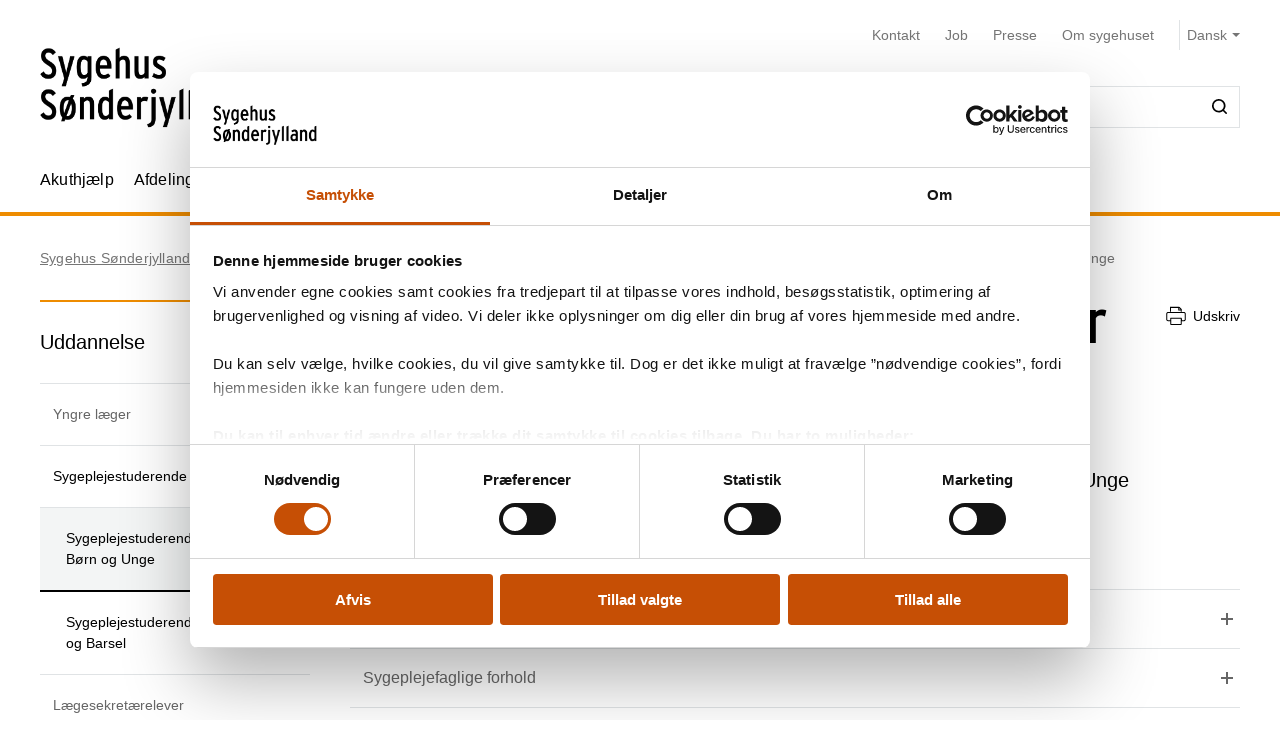

--- FILE ---
content_type: text/html; charset=utf-8
request_url: https://sygehussonderjylland.dk/afdelinger-og-afsnit/b/born-og-unge/uddannelse/sygeplejestuderende/sygeplejestuderende-i-afsnit-for-born-og-unge
body_size: 40223
content:


<!DOCTYPE html>
<html lang="da">
<head>
    <meta name="NodeId" content="47285" />
    
	<title>Sygeplejestuderende i Afsnit for B&#xF8;rn og Unge</title>
	<link rel="canonical" href="https://sygehussonderjylland.dk/afdelinger-og-afsnit/b/born-og-unge/uddannelse/sygeplejestuderende/sygeplejestuderende-i-afsnit-for-born-og-unge" />
	<meta name="description" content="Information m&#xE5;lrettet sygeplejestuderende i uddannelsesforl&#xF8;b i Afsnit for B&#xF8;rn og Unge p&#xE5; Sygehus S&#xF8;nderjylland i Aabenraa">
	<meta property="og:title" content="Sygeplejestuderende i Afsnit for B&#xF8;rn og Unge" />
	<meta property="og:type" content="website" />
	<meta property="og:description" content="Information m&#xE5;lrettet sygeplejestuderende i uddannelsesforl&#xF8;b i Afsnit for B&#xF8;rn og Unge p&#xE5; Sygehus S&#xF8;nderjylland i Aabenraa" />
	<meta property="og:url" content="https://sygehussonderjylland.dk/afdelinger-og-afsnit/b/born-og-unge/uddannelse/sygeplejestuderende/sygeplejestuderende-i-afsnit-for-born-og-unge" />
	<meta charset="utf-8">
	<meta name="viewport" content="width=device-width, initial-scale=1">

	<meta name="robots"
		content="follow, index" />

<meta name="cludo-updated" content="2023-06-05">
<meta name="cludo-created" content="2022-02-23">
<meta name="cludo-pageType" content="contentPage">
<meta name="cludo-parentIds" content="-1,6012,6058,9124,9026,40103,18119,47284,47285">



    


<!-- Favicon -->
	<link rel="apple-touch-icon" sizes="180x180">
	<link rel="icon" type="image/svg" sizes="32x32">
<meta name="theme-color" content="#ffffff">

    <link href="/dist/css/style-5292ccc27d.css" crossorigin="anonymous" integrity="sha256-4Dy+F+9iuN9qUbpUxzMxHmK0Ywr4tgwWjcvMJ4VdgXI= sha384-+eWWA77e2Qwd2aJoLcexec3pHW/qo4KrI1eQ5htXesKW3iinY001mEbyw9TTJVRw sha512-Hr529igQYJobAPbHu73goOm1HLzeKswKEheVEXPxsFxSrZM5p6IjRVJBYVBHzwmzaFgT2YSjwlADhd9zEtGamw==" rel="stylesheet" />

    <link rel="stylesheet" href="https://customer.cludo.com/assets/92/12437-3/cludo-search-nyhedsarkiv.min.css"> 
    <link rel="stylesheet" href="https://customer.cludo.com/assets/92/12437-3/cludo-search-main.min.css"> 
    <link rel="stylesheet" href="https://fonts.googleapis.com/icon?family=Material&#x2B;Icons"> 
    

    <style>
        :root {
            --color-primary: #ee8c00;
            --color-secondary: #C64F05;
            --asset-logo: url("https://sygehussonderjylland.dk/media/rzknvmu1/shs-logo-final.svg");
        }
        /* Font color */
        .u-color--primary {
            color: #ee8c00;
        }

		.u-color--secondary {
			color:
		#C64F05
			;
		}

		.u-pseudo-color--primary:after,
		.u-pseudo-color--primary:before {
			color:
		#ee8c00
			;
		}

		/* Background color */
		.u-bg-color--primary {
			background-color:
		#ee8c00
			;
		}

		.u-bg-color--secondary {
			background-color:
		#C64F05
			;
		}

		/* Border color */
		.u-border-color--primary,
		.u-border-color--primary:after,
		.u-border-color--primary:before {
			border-color:
		#ee8c00
			;
		}

		.u-border-color--secondary,
		.u-border-color--secondary:after,
		.u-border-color--secondary:before {
			border-color:
		#C64F05
			;
		}
	</style>

    
    <script id="Cookiebot" data-cbid="c322da06-ee34-43a6-a80a-873213e42418" data-blockingmode="auto" type="text/javascript" src="https://consent.cookiebot.com/uc.js"></script>

    
<script type="text/javascript" async src="https://app-script.monsido.com/v2/monsido-script.js"></script>
<!-- <script type="text/javascript" src="https://monsido-consent.com/v1/mcm.js"></script> -->


    
<script type="text/javascript">
    window.addEventListener('CookiebotOnAccept', function () {
        window.killInteractivePlayer && window.killInteractivePlayer();
        var videoElements = Array.from(document.querySelectorAll('[data-qplayer-media-id]'));
        var scenarioElements = Array.from(document.querySelectorAll('[data-qplayer-scenario-id]'));
        var analyticsValue = Cookiebot && Cookiebot.consent.statistics ? 'on' : 'off';

        videoElements.map(function (el) {
            el.innerHTML = '';
            el.setAttribute('data-qplayer-analytics', analyticsValue);
        });

        scenarioElements.map(function (el) {
            el.innerHTML = '';
            el.setAttribute('data-qplayer-analytics', analyticsValue);
        });

        window.initiateInteractivePlayer && window.initiateInteractivePlayer();
    }, false);

</script>
    


</head>
<body>
    <div class="u-sprite-hidden" aria-hidden="true"><!-- SVG SPRITE --><svg xmlns="http://www.w3.org/2000/svg" xmlns:xlink="http://www.w3.org/1999/xlink"><symbol fill="none" viewBox="0 0 12 8" id="icon-chevron-up" xmlns="http://www.w3.org/2000/svg"><path fill-rule="evenodd" clip-rule="evenodd" d="M1.77 7.1L.5 5.863 6 .5l5.5 5.363L10.23 7.1 6 2.975 1.77 7.1z" fill="currentColor"/></symbol><symbol fill="none" viewBox="0 0 18 19" id="icon-info" xmlns="http://www.w3.org/2000/svg"><rect x=".75" y=".813" width="16.5" height="16.5" rx="8.25" fill="#fff"/><path d="M8.124 5.907v-1.65h1.784v1.65H8.124zm0 7.655v-6.74h1.784v6.74H8.124z" fill="currentColor"/><rect x=".75" y=".813" width="16.5" height="16.5" rx="8.25" stroke="currentColor" stroke-width="1.5"/></symbol><symbol id="icon-no-events" viewBox="0 0 100 100" xmlns="http://www.w3.org/2000/svg"><defs><style>.ccls-1{fill:none;stroke:currentColor;stroke-linecap:round;stroke-miterlimit:10;stroke-width:2px}.ccls-2{fill:currentColor}</style></defs><path class="ccls-1" d="M97 86H3a2 2 0 01-2-2V18a2 2 0 012-2h94a2 2 0 012 2v66a2 2 0 01-2 2zM1 29h98"/><circle class="ccls-1" cx="36" cy="55" r="9"/><circle class="ccls-2" cx="30.5" cy="55.5" r="3.5"/><circle class="ccls-1" cx="64" cy="55" r="9"/><circle class="ccls-2" cx="58.5" cy="55.5" r="3.5"/></symbol><symbol viewBox="0 0 16 16" id="icon-search" xmlns="http://www.w3.org/2000/svg"><path d="M12.627 7.194a5.38 5.38 0 01-1.593 3.833 5.42 5.42 0 01-3.836 1.592 5.422 5.422 0 01-3.835-1.592A5.414 5.414 0 011.77 7.194c0-1.454.57-2.81 1.593-3.833A5.422 5.422 0 017.198 1.77c1.456 0 2.813.57 3.836 1.592a5.38 5.38 0 011.593 3.833m3.107 7.292l-2.871-2.85c2.242-2.87 2.006-6.958-.57-9.533A7.158 7.158 0 007.198 0a7.157 7.157 0 00-5.094 2.103A7.149 7.149 0 000 7.194c0 1.926.748 3.735 2.104 5.091a7.157 7.157 0 005.094 2.103c1.594 0 3.167-.53 4.426-1.533l2.852 2.89a.862.862 0 00.63.255.948.948 0 00.628-.256.878.878 0 000-1.258" fill-rule="evenodd"/></symbol><symbol viewBox="0 0 243 90" enable-background="new 0 0 243 90" id="regions_logo" xmlns="http://www.w3.org/2000/svg"><style>.est0,.est2{fill-rule:evenodd;clip-rule:evenodd}.est2{fill:#fff}</style><g id="eTake-presentation"><g id="e_x30_8_x5F_design_x5F_03_x5F_variant_x5F_regions" transform="translate(-27 -30)"><g id="eGroup-23" transform="translate(27 30)"><path id="eFill-1" class="est0" d="M78.7 72.9c-3 6.4-5.5 9.5-6.3 9.6-.6-.6-.9-1.7-.9-3.3 0-3.4 1.3-9 4-16.8 0 0 .3-.8.4-1.1.2-.2 1-.9 1-.9 5.1-4.8 6.4-4.4 6.5-4.4.2.3.3.8.3 1.5-.1 2.8-2 9-5 15.4m-18.1-6.3c-1.6-1.3-3.3-5.1-3.3-15.3 0-1.3 0-2.8.1-4.4 0-1.1.1-2.1.1-3.2 0-2.7-.2-5.2-.5-7.7 4.4-4.2 8.5-5.6 12-4.1 4.2 1.9 6.9 7.8 6.9 14.9V48c-.1 3.3-.8 7.5-2 12.3-9.3 8.2-11.7 7.6-13.3 6.3m-21 0c-6.2 4.4-11.2 6.9-14.1 7-2.5.1-4.6-.7-6.2-2.2-2.2-2.1-3.3-5.8-3.3-10.5 0-12.7-3.7-18.4-7-23.5-2.8-4.3-5.2-8-5.3-15.3.1-5 2.4-9.5 6.2-11.9 4.9-3.3 12.3-3.2 21.2.3 12.9 4.8 20.2 13 22.4 24.8-7.3 7.7-13 23.4-13.9 31.3m3.5-.1l2.5-1.7c2.8-1.8 3.5-1.8 3.7-1.7 0 .1.1.3.1.6 0 1-.5 3.4-2.8 9.3-2.7 6.8-4.1 7.1-4.1 7.1-.3-.2-.9-1.7-.9-5.5v-1.8c.1-1.5.2-3.3.5-5.5.3-.4 1-.8 1-.8m41.9-13c-.6-.4-2.3-1.4-8 3.8 1.2-4.9 1.9-9.3 1.9-13.2 0-7.2-2.1-12.5-6.3-15-4.6-2.7-10.8-1.3-16.2 3.5C53.8 20.1 43.8 8.9 30.6 3.8 20.8 0 12.6 0 7.1 3.8 2.5 7 .1 12.6.2 19.9 0 27.5 3.2 32.1 6.5 37c3.8 5.6 7.8 11.3 7 22.4-.5 7.1-.9 13.2 2.4 16.3 1.8 1.7 4.6 2.4 8.5 2 6-.6 12.1-5.8 14.9-8.3v.3c-.3 2.7-.6 5.3-.6 7.4 0 2.9.5 5.1 1.9 6.1.6.4 1.4.5 2.3.3 1.6-.5 4.1-2.4 6.7-9 2.7-6.7 3.1-12 2.2-13.4-.3-.5-.7-.7-1.3-.8-1.5-.2-4.1 1.1-7.9 4.1 1.5-7.2 5.6-17.1 11.5-24.8.1 1.5.2 3 .2 4.6 0 .9 0 1.8-.1 2.7-.1 1.6-.1 3.1-.1 4.6 0 8.9 1.3 14.2 4.1 16.5 3.6 3.1 7.5 2 14.6-4-.1.4-.3 1.1-.3 1.1-1.7 5.9-3.3 11.5-3.3 15.4 0 2.5.6 4.3 2.2 5.1 3.1 1.4 7.6-4.4 10.7-10.3 2.9-5.4 5.1-11.6 5.1-16.2.2-2.7-.5-4.6-2.2-5.6"/><path id="eFill-3" class="est0" d="M110.2 33.3c0-2.4-1.2-3.5-3.5-3.5h-3.2V37h3.2c2.3-.1 3.5-1.3 3.5-3.7zm3.5 17.5h-3.8l-3.7-10.6h-2.8v10.6H100V26.4h6.8c2 0 3.5.5 4.7 1.6 1.4 1.2 2.1 2.9 2.1 5.2 0 3.3-1.3 5.4-3.8 6.4l3.9 11.2z"/><path id="eFill-5" class="est0" d="M124.4 39.9c0-1.4-.3-2.5-.9-3.4-.5-.8-1.3-1.3-2.2-1.3-1.8 0-2.8 1.5-3.1 4.6h6.2zm3.4 1.7v1.2h-9.5c.2 3.5 1.4 5.2 3.4 5.2 1.2 0 2.3-.5 3.3-1.4l2 2.1c-1.5 1.6-3.3 2.4-5.4 2.4-2.1 0-3.8-.9-5-2.6-1.2-1.6-1.7-3.9-1.7-6.8 0-3.1.6-5.5 1.8-7.2 1.1-1.6 2.7-2.4 4.7-2.4 1.9 0 3.4.8 4.6 2.3 1.2 1.8 1.8 4.2 1.8 7.2z"/><path id="eFill-7" class="est0" d="M138.2 46.4v-9.5c-.7-1.1-1.7-1.6-2.9-1.6-1.8 0-2.6 2-2.6 6 0 4.5.9 6.7 2.8 6.7 1.1 0 2-.5 2.7-1.6zm3.3 2.8c0 2.7-.5 4.6-1.6 5.9-1.2 1.3-3.1 2.1-5.8 2.4l-.9-2.7c2-.3 3.3-.7 4-1.5.7-.7 1-1.9 1-3.7v-.1c-1 1.1-2.1 1.6-3.4 1.6-3.7 0-5.5-3.2-5.5-9.7 0-3 .5-5.3 1.5-6.9 1-1.6 2.4-2.4 4.2-2.4 1.2 0 2.3.5 3.2 1.4v-1h3.3v16.7z"/><defs><filter id="eAdobe_OpacityMaskFilter" filterUnits="userSpaceOnUse" x="144.1" y="25.5" width="4.1" height="25.3"><feColorMatrix values="1 0 0 0 0 0 1 0 0 0 0 0 1 0 0 0 0 0 1 0"/></filter></defs><mask maskUnits="userSpaceOnUse" x="144.1" y="25.5" width="4.1" height="25.3" id="emask-2_1_"><g filter="url(#eAdobe_OpacityMaskFilter)"><path id="epath-1_1_" class="est2" d="M0 89.3h242.2V0H0z"/></g></mask><path id="eFill-9" d="M144.5 50.8h3.3V32.5h-3.3v18.3zm3.8-23.2c0 .6-.2 1-.6 1.4-.4.4-.9.6-1.4.6-.6 0-1.1-.2-1.5-.6-.4-.4-.6-.9-.6-1.4 0-.6.2-1.1.6-1.5.4-.4.9-.6 1.5-.6s1 .2 1.4.6c.4.5.6.9.6 1.5z" mask="url(#emask-2_1_)" fill-rule="evenodd" clip-rule="evenodd"/><defs><filter id="eAdobe_OpacityMaskFilter_1_" filterUnits="userSpaceOnUse" x="150.4" y="32.2" width="13.2" height="19"><feColorMatrix values="1 0 0 0 0 0 1 0 0 0 0 0 1 0 0 0 0 0 1 0"/></filter></defs><mask maskUnits="userSpaceOnUse" x="150.4" y="32.2" width="13.2" height="19" id="emask-2_2_"><g filter="url(#eAdobe_OpacityMaskFilter_1_)"><path id="epath-1_2_" class="est2" d="M0 89.3h242.2V0H0z"/></g></mask><path id="eFill-11" d="M160.1 41.7c0-4.2-1.1-6.3-3.2-6.3s-3.2 2.1-3.2 6.3c0 4.2 1.1 6.3 3.2 6.3 1 0 1.8-.6 2.4-1.7.6-1.2.8-2.7.8-4.6m3.4-.1c0 3.1-.6 5.5-1.8 7.1-1.2 1.6-2.8 2.4-4.9 2.4-2 0-3.5-.8-4.7-2.3-1.2-1.6-1.8-4-1.8-7.1 0-3.1.6-5.5 1.8-7.2 1.1-1.6 2.7-2.4 4.8-2.4 2 0 3.6.8 4.7 2.3 1.3 1.8 1.9 4.1 1.9 7.2" mask="url(#emask-2_2_)" fill-rule="evenodd" clip-rule="evenodd"/><defs><filter id="eAdobe_OpacityMaskFilter_2_" filterUnits="userSpaceOnUse" x="165.8" y="32.2" width="11.7" height="18.6"><feColorMatrix values="1 0 0 0 0 0 1 0 0 0 0 0 1 0 0 0 0 0 1 0"/></filter></defs><mask maskUnits="userSpaceOnUse" x="165.8" y="32.2" width="11.7" height="18.6" id="emask-2_3_"><g filter="url(#eAdobe_OpacityMaskFilter_2_)"><path id="epath-1_3_" class="est2" d="M0 89.3h242.2V0H0z"/></g></mask><path id="eFill-12" d="M177.5 50.8h-3.3V39.6c0-1.5-.2-2.6-.5-3.3-.3-.6-.9-1-1.8-1-1.1 0-2 .6-2.7 1.7v13.8h-3.3V32.5h3.3v1.2c.9-1.1 2-1.6 3.5-1.6 1.7 0 2.9.6 3.7 1.7.7 1.1 1.1 2.8 1.1 5.2v11.8z" mask="url(#emask-2_3_)" fill-rule="evenodd" clip-rule="evenodd"/><defs><filter id="eAdobe_OpacityMaskFilter_3_" filterUnits="userSpaceOnUse" x="97.9" y="58.2" width="13.1" height="25.1"><feColorMatrix values="1 0 0 0 0 0 1 0 0 0 0 0 1 0 0 0 0 0 1 0"/></filter></defs><mask maskUnits="userSpaceOnUse" x="97.9" y="58.2" width="13.1" height="25.1" id="emask-2_4_"><g filter="url(#eAdobe_OpacityMaskFilter_3_)"><path id="epath-1_4_" class="est2" d="M0 89.3h242.2V0H0z"/></g></mask><path id="eFill-13" d="M111 76.6c0 2-.6 3.6-1.7 4.8-1.2 1.2-2.8 1.8-4.9 1.8-2.7 0-4.9-1.3-6.4-4l2.7-2.2c1.1 1.8 2.5 2.7 4 2.7 2 0 2.9-1 2.9-3.1 0-1-.3-1.8-.8-2.5s-1.6-1.6-3.3-2.7c-1.6-1.1-2.8-2.1-3.5-2.9-1-1.2-1.4-2.7-1.4-4.5 0-1.8.6-3.3 1.7-4.4 1.1-1.1 2.6-1.7 4.5-1.7 2.4 0 4.4 1.1 5.9 3.3l-2.5 2.2c-.6-.8-1.2-1.4-1.7-1.7-.5-.3-1.1-.4-1.9-.4-1.7 0-2.5.9-2.5 2.6 0 .9.2 1.7.7 2.3.5.6 1.4 1.4 2.8 2.3 1.8 1.2 3.1 2.2 3.9 3.2 1 1.5 1.5 3.1 1.5 4.9" mask="url(#emask-2_4_)" fill-rule="evenodd" clip-rule="evenodd"/><defs><filter id="eAdobe_OpacityMaskFilter_4_" filterUnits="userSpaceOnUse" x="111.1" y="64.7" width="13.6" height="24.7"><feColorMatrix values="1 0 0 0 0 0 1 0 0 0 0 0 1 0 0 0 0 0 1 0"/></filter></defs><mask maskUnits="userSpaceOnUse" x="111.1" y="64.7" width="13.6" height="24.7" id="emask-2_5_"><g filter="url(#eAdobe_OpacityMaskFilter_4_)"><path id="epath-1_5_" class="est2" d="M0 89.3h242.2V0H0z"/></g></mask><path id="eFill-14" d="M124.6 64.7l-7.2 24.7h-3.3l2-6.4-5.1-18.3h3.5l2.1 8.7c.4 1.8.8 3.4 1.1 5 .3-1.4.6-3.1 1.1-5l2.2-8.6h3.6z" mask="url(#emask-2_5_)" fill-rule="evenodd" clip-rule="evenodd"/><defs><filter id="eAdobe_OpacityMaskFilter_5_" filterUnits="userSpaceOnUse" x="125.1" y="57.6" width="12.2" height="25.7"><feColorMatrix values="1 0 0 0 0 0 1 0 0 0 0 0 1 0 0 0 0 0 1 0"/></filter></defs><mask maskUnits="userSpaceOnUse" x="125.1" y="57.6" width="12.2" height="25.7" id="emask-2_6_"><g filter="url(#eAdobe_OpacityMaskFilter_5_)"><path id="epath-1_6_" class="est2" d="M0 89.3h242.2V0H0z"/></g></mask><path id="eFill-15" d="M134 78.5V69c-.7-1.1-1.7-1.6-2.9-1.6-1.8 0-2.6 2-2.6 6 0 4.5.9 6.8 2.8 6.8 1.1 0 2-.6 2.7-1.7zm3.3 4.4H134v-1.2c-1 1.1-2.1 1.6-3.4 1.6-3.7 0-5.5-3.2-5.5-9.7 0-3 .5-5.3 1.5-6.9 1-1.6 2.4-2.4 4.3-2.4 1.2 0 2.3.4 3.2 1.4v-6.3l3.3-1.7v25.2z" mask="url(#emask-2_6_)" fill-rule="evenodd" clip-rule="evenodd"/><defs><filter id="eAdobe_OpacityMaskFilter_6_" filterUnits="userSpaceOnUse" x="139.7" y="57.6" width="12.3" height="25.7"><feColorMatrix values="1 0 0 0 0 0 1 0 0 0 0 0 1 0 0 0 0 0 1 0"/></filter></defs><mask maskUnits="userSpaceOnUse" x="139.7" y="57.6" width="12.3" height="25.7" id="emask-2_7_"><g filter="url(#eAdobe_OpacityMaskFilter_6_)"><path id="epath-1_7_" class="est2" d="M0 89.3h242.2V0H0z"/></g></mask><path id="eFill-16" d="M148.6 78.5V69c-.7-1.1-1.7-1.6-2.9-1.6-1.8 0-2.7 2-2.7 6 0 4.5.9 6.8 2.8 6.8 1.3 0 2.2-.6 2.8-1.7zm3.4 4.4h-3.3v-1.2c-1 1.1-2.1 1.6-3.4 1.6-3.7 0-5.5-3.2-5.5-9.7 0-3 .5-5.3 1.5-6.9 1-1.6 2.4-2.4 4.2-2.4 1.2 0 2.3.4 3.2 1.4v-6.3l3.3-1.7v25.2z" mask="url(#emask-2_7_)" fill-rule="evenodd" clip-rule="evenodd"/><defs><filter id="eAdobe_OpacityMaskFilter_7_" filterUnits="userSpaceOnUse" x="153.8" y="64.3" width="12.1" height="19"><feColorMatrix values="1 0 0 0 0 0 1 0 0 0 0 0 1 0 0 0 0 0 1 0"/></filter></defs><mask maskUnits="userSpaceOnUse" x="153.8" y="64.3" width="12.1" height="19" id="emask-2_8_"><g filter="url(#eAdobe_OpacityMaskFilter_7_)"><path id="epath-1_8_" class="est2" d="M0 89.3h242.2V0H0z"/></g></mask><path id="eFill-17" d="M162.6 78.6v-3.7c-.8-.5-1.7-.7-2.8-.7-1.8 0-2.6 1-2.6 2.9 0 2.1.8 3.2 2.3 3.2 1.4 0 2.4-.6 3.1-1.7zm3.3 4.3h-3.3v-1.2c-1 1.1-2.2 1.6-3.8 1.6-1.4 0-2.6-.5-3.5-1.5-1-1.1-1.5-2.6-1.5-4.6 0-1.9.6-3.4 1.7-4.5 1.1-1 2.5-1.5 4.3-1.5 1 0 1.9.2 2.8.6V70c0-1.7-.8-2.6-2.4-2.6-1.1 0-2.3.4-3.6 1.1l-1.4-2.5c1.7-1.2 3.5-1.7 5.3-1.7 2 0 3.4.4 4.2 1.2.8.8 1.2 2.2 1.2 4.2v13.2z" mask="url(#emask-2_8_)" fill-rule="evenodd" clip-rule="evenodd"/><defs><filter id="eAdobe_OpacityMaskFilter_8_" filterUnits="userSpaceOnUse" x="169.1" y="64.3" width="11.7" height="18.6"><feColorMatrix values="1 0 0 0 0 0 1 0 0 0 0 0 1 0 0 0 0 0 1 0"/></filter></defs><mask maskUnits="userSpaceOnUse" x="169.1" y="64.3" width="11.7" height="18.6" id="emask-2_9_"><g filter="url(#eAdobe_OpacityMaskFilter_8_)"><path id="epath-1_9_" class="est2" d="M0 89.3h242.2V0H0z"/></g></mask><path id="eFill-18" d="M180.8 82.9h-3.3V71.7c0-1.5-.2-2.6-.5-3.3-.3-.6-.9-1-1.8-1-1.1 0-2 .6-2.7 1.7v13.8h-3.3V64.7h3.3v1.2c.9-1.1 2-1.6 3.5-1.6 1.7 0 2.9.6 3.7 1.7.7 1.1 1.1 2.8 1.1 5.2v11.7z" mask="url(#emask-2_9_)" fill-rule="evenodd" clip-rule="evenodd"/><defs><filter id="eAdobe_OpacityMaskFilter_9_" filterUnits="userSpaceOnUse" x="183.9" y="64.3" width="19.3" height="18.6"><feColorMatrix values="1 0 0 0 0 0 1 0 0 0 0 0 1 0 0 0 0 0 1 0"/></filter></defs><mask maskUnits="userSpaceOnUse" x="183.9" y="64.3" width="19.3" height="18.6" id="emask-2_10_"><g filter="url(#eAdobe_OpacityMaskFilter_9_)"><path id="epath-1_10_" class="est2" d="M0 89.3h242.2V0H0z"/></g></mask><path id="eFill-19" d="M203.2 82.9h-3.3V71.7c0-1.4 0-2.3-.1-2.7-.3-1-.8-1.5-1.8-1.5-1.1 0-2 .6-2.7 1.7V83H192V71.7c0-1.4 0-2.3-.1-2.7-.3-1-.8-1.5-1.8-1.5-1.1 0-2 .6-2.7 1.7V83h-3.3V64.7h3.3v1.2c.9-1.1 2-1.6 3.4-1.6 1.7 0 2.9.6 3.7 1.9 1.1-1.3 2.6-1.9 4.3-1.9 1.8 0 3 .6 3.7 1.8.6 1.1.9 2.9.9 5.4v11.4z" mask="url(#emask-2_10_)" fill-rule="evenodd" clip-rule="evenodd"/><defs><filter id="eAdobe_OpacityMaskFilter_10_" filterUnits="userSpaceOnUse" x="205" y="64.3" width="12.1" height="19"><feColorMatrix values="1 0 0 0 0 0 1 0 0 0 0 0 1 0 0 0 0 0 1 0"/></filter></defs><mask maskUnits="userSpaceOnUse" x="205" y="64.3" width="12.1" height="19" id="emask-2_11_"><g filter="url(#eAdobe_OpacityMaskFilter_10_)"><path id="epath-1_11_" class="est2" d="M0 89.3h242.2V0H0z"/></g></mask><path id="eFill-20" d="M213.7 78.6v-3.7c-.8-.5-1.7-.7-2.7-.7-1.8 0-2.6 1-2.6 2.9 0 2.1.8 3.2 2.3 3.2 1.4 0 2.4-.6 3-1.7zm3.4 4.3h-3.3v-1.2c-.9 1.1-2.2 1.6-3.8 1.6-1.4 0-2.6-.5-3.5-1.5-1-1.1-1.5-2.6-1.5-4.6 0-1.9.6-3.4 1.7-4.5 1.1-1 2.5-1.5 4.3-1.5 1 0 2 .2 2.8.6V70c0-1.7-.8-2.6-2.4-2.6-1.1 0-2.3.4-3.6 1.1l-1.4-2.5c1.7-1.2 3.5-1.7 5.3-1.7 2 0 3.4.4 4.2 1.2.8.8 1.2 2.2 1.2 4.2v13.2z" mask="url(#emask-2_11_)" fill-rule="evenodd" clip-rule="evenodd"/><defs><filter id="eAdobe_OpacityMaskFilter_11_" filterUnits="userSpaceOnUse" x="220.3" y="64.3" width="9.1" height="18.6"><feColorMatrix values="1 0 0 0 0 0 1 0 0 0 0 0 1 0 0 0 0 0 1 0"/></filter></defs><mask maskUnits="userSpaceOnUse" x="220.3" y="64.3" width="9.1" height="18.6" id="emask-2_12_"><g filter="url(#eAdobe_OpacityMaskFilter_11_)"><path id="epath-1_12_" class="est2" d="M0 89.3h242.2V0H0z"/></g></mask><path id="eFill-21" d="M229.4 64.9l-.8 3.3c-.6-.4-1.4-.6-2.3-.6-1.1 0-2 .5-2.6 1.4v13.8h-3.3V64.7h3.3v1.2c.9-1.1 1.9-1.6 3.2-1.6 1 0 1.8.2 2.5.6" mask="url(#emask-2_12_)" fill-rule="evenodd" clip-rule="evenodd"/><defs><filter id="eAdobe_OpacityMaskFilter_12_" filterUnits="userSpaceOnUse" x="230.4" y="57.6" width="11.8" height="25.3"><feColorMatrix values="1 0 0 0 0 0 1 0 0 0 0 0 1 0 0 0 0 0 1 0"/></filter></defs><mask maskUnits="userSpaceOnUse" x="230.4" y="57.6" width="11.8" height="25.3" id="emask-2_13_"><g filter="url(#eAdobe_OpacityMaskFilter_12_)"><path id="epath-1_13_" class="est2" d="M0 89.3h242.2V0H0z"/></g></mask><path id="eFill-22" d="M242.2 82.9h-3.7l-3-8.5-1.8 2.9v5.6h-3.3V59.3l3.3-1.7v10.9c0 1.4 0 2.7-.1 3.9.3-.5.8-1.5 1.5-2.8l2.7-5h3.8l-3.9 6.3 4.5 12z" mask="url(#emask-2_13_)" fill-rule="evenodd" clip-rule="evenodd"/></g></g></g></symbol></svg></div>

    

<header class="h-header u-border-color--primary">
	<a class="a-skip-to-main" href="#main">Skip til prim&#xE6;rt indhold</a>
	<div class="h-header__wrapper">
		<div class="u-container--lg">
			<div
				class="h-header__top u-grid u-grid--stretch u-grid--justify u-grid--top u-grid--wrap u-grid--container u-margin-bottom--sm">
				<div class="u-grid__cell u-grid__cell--width-8 u-grid__cell--width-6@sm u-grid__cell--width-4@md">
					<div class="h-header__logo ">
							<a class="h-header__logo-link" href="https://sygehussonderjylland.dk/">
								<span class="a-image h-header__logo-asset">
									<img class="a-image__asset" src="https://sygehussonderjylland.dk/media/rzknvmu1/shs-logo-final.svg" alt="Sygehus S&#xF8;nderjylland - G&#xE5; til forsiden af Sygehus S&#xF8;nderjyllands hjemmeside" title="Sygehus S&#xF8;nderjylland - G&#xE5; til forsiden af Sygehus S&#xF8;nderjyllands hjemmeside" />
								</span>
							</a>
					</div>
				</div>
				<div
					class="h-header__right u-hidden-print u-grid u-grid--wrap u-grid--no-gutter u-grid--right u-grid__cell u-grid__cell--width-12 u-grid__cell--width-6@sm u-grid__cell--width-8@md">
					

<div class="o-mobile-nav h-header__mobile-menu u-grid__cell--width-6 u-hidden--md-up u-hidden-print"
    data-behavior="mobile-nav" role="presentation">
    <div class="u-grid u-grid--right" role="presentation">
        <button class="m-hamburger u-grid u-grid--center o-mobile-nav__toggle" data-ref="mobile-nav__toggle">
            <span class="a-label m-hamburger__label u-margin-right--2xs">Menu</span>
            <span class="m-hamburger__icon">
                <span class="m-hamburger__icon-box">
                    <span class="m-hamburger__icon-inner"></span>
                </span>
            </span>
        </button>
    </div>
    <nav class="o-mobile-nav__content u-box-shadow--md" data-ref="mobile-nav__content" aria-label="Mobil Navigation">
        <div class="o-mobile-nav__inner">
            <div class="o-mobile-nav__top u-box-shadow--sm">
                <button class="o-mobile-nav__prev a-link a-link--button" title="Tilbage et niveau" data-ref="mobile-nav__back"></button>
            </div>
            <div class="o-mobile-nav__primary-nav" data-ref="mobile-nav__primary" role="presentation">
                <ul class="o-mobile-nav__menu u-box-shadow--md is-open" data-role="menu-list">

                        <li class="o-mobile-nav__item" data-role="menu-item">
                            <a class="a-link o-mobile-nav__link u-border-color--primary" href="https://sygehussonderjylland.dk/akuthjaelp" title="Akuthj&#xE6;lp">Akuthj&#xE6;lp</a>
                                        <button class="o-mobile-nav__next" title="Se alt om Akuthj&#xE6;lp" data-role="menu-next">
                                <span class="u-visually-hidden">Se alt om Akuthj&#xE6;lp</span>
            </button>
            <ul class="o-mobile-nav__menu u-box-shadow--md " data-role="menu-list">
                    <li class="o-mobile-nav__item" data-role="menu-item">
                        <a class="a-link o-mobile-nav__link u-border-color--primary" href="https://sygehussonderjylland.dk/akuthjaelp/laege-og-skadevagten" title="L&#xE6;ge- og Skadevagten">L&#xE6;ge- og Skadevagten</a>
                        
                    </li>
                    <li class="o-mobile-nav__item" data-role="menu-item">
                        <a class="a-link o-mobile-nav__link u-border-color--primary" href="https://sygehussonderjylland.dk/akuthjaelp/skadestue-og-skadeklinikker" title="Skadestue og skadeklinikker">Skadestue og skadeklinikker</a>
                        
                    </li>
                    <li class="o-mobile-nav__item" data-role="menu-item">
                        <a class="a-link o-mobile-nav__link u-border-color--primary" href="https://sygehussonderjylland.dk/akuthjaelp/emergency" title="Emergency">Emergency</a>
                        
                    </li>
                    <li class="o-mobile-nav__item" data-role="menu-item">
                        <a class="a-link o-mobile-nav__link u-border-color--primary" href="https://sygehussonderjylland.dk/akuthjaelp/bei-unfall" title="Bei Unfall">Bei Unfall</a>
                        
                    </li>
            </ul>

                        </li>
                        <li class="o-mobile-nav__item" data-role="menu-item">
                            <a class="a-link o-mobile-nav__link u-border-color--primary" href="https://sygehussonderjylland.dk/afdelinger-og-afsnit" title="Afdelinger og afsnit">Afdelinger og afsnit</a>
                            
                        </li>
                        <li class="o-mobile-nav__item" data-role="menu-item">
                            <a class="a-link o-mobile-nav__link u-border-color--primary" href="https://sygehussonderjylland.dk/patienter-og-parorende" title="Patienter og p&#xE5;r&#xF8;rende">Patienter og p&#xE5;r&#xF8;rende</a>
                                        <button class="o-mobile-nav__next" title="Se alt om Patienter og p&#xE5;r&#xF8;rende" data-role="menu-next">
                                <span class="u-visually-hidden">Se alt om Patienter og p&#xE5;r&#xF8;rende</span>
            </button>
            <ul class="o-mobile-nav__menu u-box-shadow--md " data-role="menu-list">
                    <li class="o-mobile-nav__item" data-role="menu-item">
                        <a class="a-link o-mobile-nav__link u-border-color--primary" href="https://sygehussonderjylland.dk/patienter-og-parorende/book-og-bestil" title="Book og bestil">Book og bestil</a>
                        
                    </li>
                    <li class="o-mobile-nav__item" data-role="menu-item">
                        <a class="a-link o-mobile-nav__link u-border-color--primary" href="https://sygehussonderjylland.dk/patienter-og-parorende/corona-og-influenzavaccination" title="Corona- og influenzavaccination">Corona- og influenzavaccination</a>
                        
                    </li>
                    <li class="o-mobile-nav__item" data-role="menu-item">
                        <a class="a-link o-mobile-nav__link u-border-color--primary" href="https://sygehussonderjylland.dk/patienter-og-parorende/udredning-og-behandling" title="Udredning og behandling">Udredning og behandling</a>
                                    <button class="o-mobile-nav__next" title="Se alt om Udredning og behandling" data-role="menu-next">
                                <span class="u-visually-hidden">Se alt om Udredning og behandling</span>
            </button>
            <ul class="o-mobile-nav__menu u-box-shadow--md " data-role="menu-list">
                    <li class="o-mobile-nav__item" data-role="menu-item">
                        <a class="a-link o-mobile-nav__link u-border-color--primary" href="https://sygehussonderjylland.dk/patienter-og-parorende/udredning-og-behandling/patientvejledninger" title="Patientvejledninger">Patientvejledninger</a>
                        
                    </li>
            </ul>

                    </li>
                    <li class="o-mobile-nav__item" data-role="menu-item">
                        <a class="a-link o-mobile-nav__link u-border-color--primary" href="https://sygehussonderjylland.dk/patienter-og-parorende/praktisk-information" title="Praktisk information">Praktisk information</a>
                                    <button class="o-mobile-nav__next" title="Se alt om Praktisk information" data-role="menu-next">
                                <span class="u-visually-hidden">Se alt om Praktisk information</span>
            </button>
            <ul class="o-mobile-nav__menu u-box-shadow--md " data-role="menu-list">
                    <li class="o-mobile-nav__item" data-role="menu-item">
                        <a class="a-link o-mobile-nav__link u-border-color--primary" href="https://sygehussonderjylland.dk/patienter-og-parorende/praktisk-information/find-vej-og-find-rundt" title="Find vej og find rundt">Find vej og find rundt</a>
                                    <button class="o-mobile-nav__next" title="Se alt om Find vej og find rundt" data-role="menu-next">
                                <span class="u-visually-hidden">Se alt om Find vej og find rundt</span>
            </button>
            <ul class="o-mobile-nav__menu u-box-shadow--md " data-role="menu-list">
                    <li class="o-mobile-nav__item" data-role="menu-item">
                        <a class="a-link o-mobile-nav__link u-border-color--primary" href="https://sygehussonderjylland.dk/patienter-og-parorende/praktisk-information/find-vej-og-find-rundt/find-vej-og-find-rundt-i-aabenraa" title="Find vej og find rundt i Aabenraa">Find vej og find rundt i Aabenraa</a>
                        
                    </li>
                    <li class="o-mobile-nav__item" data-role="menu-item">
                        <a class="a-link o-mobile-nav__link u-border-color--primary" href="https://sygehussonderjylland.dk/patienter-og-parorende/praktisk-information/find-vej-og-find-rundt/find-vej-og-find-rundt-i-sonderborg" title="Find vej og find rundt i S&#xF8;nderborg">Find vej og find rundt i S&#xF8;nderborg</a>
                        
                    </li>
                    <li class="o-mobile-nav__item" data-role="menu-item">
                        <a class="a-link o-mobile-nav__link u-border-color--primary" href="https://sygehussonderjylland.dk/patienter-og-parorende/praktisk-information/find-vej-og-find-rundt/find-vej-og-find-rundt-i-tonder" title="Find vej og find rundt i T&#xF8;nder">Find vej og find rundt i T&#xF8;nder</a>
                        
                    </li>
            </ul>

                    </li>
                    <li class="o-mobile-nav__item" data-role="menu-item">
                        <a class="a-link o-mobile-nav__link u-border-color--primary" href="https://sygehussonderjylland.dk/patienter-og-parorende/praktisk-information/parkering" title="Parkering">Parkering</a>
                                    <button class="o-mobile-nav__next" title="Se alt om Parkering" data-role="menu-next">
                                <span class="u-visually-hidden">Se alt om Parkering</span>
            </button>
            <ul class="o-mobile-nav__menu u-box-shadow--md " data-role="menu-list">
                    <li class="o-mobile-nav__item" data-role="menu-item">
                        <a class="a-link o-mobile-nav__link u-border-color--primary" href="https://sygehussonderjylland.dk/patienter-og-parorende/praktisk-information/parkering/aabenraa" title="Aabenraa">Aabenraa</a>
                        
                    </li>
                    <li class="o-mobile-nav__item" data-role="menu-item">
                        <a class="a-link o-mobile-nav__link u-border-color--primary" href="https://sygehussonderjylland.dk/patienter-og-parorende/praktisk-information/parkering/sonderborg" title="S&#xF8;nderborg">S&#xF8;nderborg</a>
                        
                    </li>
                    <li class="o-mobile-nav__item" data-role="menu-item">
                        <a class="a-link o-mobile-nav__link u-border-color--primary" href="https://sygehussonderjylland.dk/patienter-og-parorende/praktisk-information/parkering/tonder" title="T&#xF8;nder">T&#xF8;nder</a>
                        
                    </li>
            </ul>

                    </li>
                    <li class="o-mobile-nav__item" data-role="menu-item">
                        <a class="a-link o-mobile-nav__link u-border-color--primary" href="https://sygehussonderjylland.dk/patienter-og-parorende/praktisk-information/nar-du-skal-indlaegges" title="N&#xE5;r du skal indl&#xE6;gges">N&#xE5;r du skal indl&#xE6;gges</a>
                        
                    </li>
                    <li class="o-mobile-nav__item" data-role="menu-item">
                        <a class="a-link o-mobile-nav__link u-border-color--primary" href="https://sygehussonderjylland.dk/patienter-og-parorende/praktisk-information/nar-du-bliver-udskrevet" title="N&#xE5;r du bliver udskrevet">N&#xE5;r du bliver udskrevet</a>
                        
                    </li>
                    <li class="o-mobile-nav__item" data-role="menu-item">
                        <a class="a-link o-mobile-nav__link u-border-color--primary" href="https://sygehussonderjylland.dk/patienter-og-parorende/praktisk-information/praktisk-fra-a-a" title="Praktisk fra A-&#xC5;">Praktisk fra A-&#xC5;</a>
                        
                    </li>
                    <li class="o-mobile-nav__item" data-role="menu-item">
                        <a class="a-link o-mobile-nav__link u-border-color--primary" href="https://sygehussonderjylland.dk/patienter-og-parorende/praktisk-information/fa-en-snak-med-sygehuspraesten" title="F&#xE5; en snak med sygehuspr&#xE6;sten">F&#xE5; en snak med sygehuspr&#xE6;sten</a>
                        
                    </li>
                    <li class="o-mobile-nav__item" data-role="menu-item">
                        <a class="a-link o-mobile-nav__link u-border-color--primary" href="https://sygehussonderjylland.dk/patienter-og-parorende/praktisk-information/dodsfald-pa-sygehuset" title="D&#xF8;dsfald p&#xE5; sygehuset">D&#xF8;dsfald p&#xE5; sygehuset</a>
                        
                    </li>
            </ul>

                    </li>
                    <li class="o-mobile-nav__item" data-role="menu-item">
                        <a class="a-link o-mobile-nav__link u-border-color--primary" href="https://sygehussonderjylland.dk/patienter-og-parorende/videosamtaler" title="Videosamtaler">Videosamtaler</a>
                                    <button class="o-mobile-nav__next" title="Se alt om Videosamtaler" data-role="menu-next">
                                <span class="u-visually-hidden">Se alt om Videosamtaler</span>
            </button>
            <ul class="o-mobile-nav__menu u-box-shadow--md " data-role="menu-list">
                    <li class="o-mobile-nav__item" data-role="menu-item">
                        <a class="a-link o-mobile-nav__link u-border-color--primary" href="https://sygehussonderjylland.dk/patienter-og-parorende/videosamtaler/videosamtale-via-sms" title="Videosamtale via SMS">Videosamtale via SMS</a>
                                    <button class="o-mobile-nav__next" title="Se alt om Videosamtale via SMS" data-role="menu-next">
                                <span class="u-visually-hidden">Se alt om Videosamtale via SMS</span>
            </button>
            <ul class="o-mobile-nav__menu u-box-shadow--md " data-role="menu-list">
                    <li class="o-mobile-nav__item" data-role="menu-item">
                        <a class="a-link o-mobile-nav__link u-border-color--primary" href="https://sygehussonderjylland.dk/patienter-og-parorende/videosamtaler/videosamtale-via-sms/iphone-ios" title="iPhone (iOS)">iPhone (iOS)</a>
                        
                    </li>
                    <li class="o-mobile-nav__item" data-role="menu-item">
                        <a class="a-link o-mobile-nav__link u-border-color--primary" href="https://sygehussonderjylland.dk/patienter-og-parorende/videosamtaler/videosamtale-via-sms/android" title="Android">Android</a>
                        
                    </li>
            </ul>

                    </li>
                    <li class="o-mobile-nav__item" data-role="menu-item">
                        <a class="a-link o-mobile-nav__link u-border-color--primary" href="https://sygehussonderjylland.dk/patienter-og-parorende/videosamtaler/videosamtale-mit-sygehus" title="Videosamtale via app&#x27;en Mit Sygehus">Videosamtale via app&#x27;en Mit Sygehus</a>
                                    <button class="o-mobile-nav__next" title="Se alt om Videosamtale via app&#x27;en Mit Sygehus" data-role="menu-next">
                                <span class="u-visually-hidden">Se alt om Videosamtale via app&#x27;en Mit Sygehus</span>
            </button>
            <ul class="o-mobile-nav__menu u-box-shadow--md " data-role="menu-list">
                    <li class="o-mobile-nav__item" data-role="menu-item">
                        <a class="a-link o-mobile-nav__link u-border-color--primary" href="https://sygehussonderjylland.dk/patienter-og-parorende/videosamtaler/videosamtale-mit-sygehus/computer" title="Computer">Computer</a>
                        
                    </li>
                    <li class="o-mobile-nav__item" data-role="menu-item">
                        <a class="a-link o-mobile-nav__link u-border-color--primary" href="https://sygehussonderjylland.dk/patienter-og-parorende/videosamtaler/videosamtale-mit-sygehus/iphone-eller-ipad" title="iPhone eller iPad">iPhone eller iPad</a>
                        
                    </li>
                    <li class="o-mobile-nav__item" data-role="menu-item">
                        <a class="a-link o-mobile-nav__link u-border-color--primary" href="https://sygehussonderjylland.dk/patienter-og-parorende/videosamtaler/videosamtale-mit-sygehus/android" title="Android">Android</a>
                        
                    </li>
            </ul>

                    </li>
                    <li class="o-mobile-nav__item" data-role="menu-item">
                        <a class="a-link o-mobile-nav__link u-border-color--primary" href="https://sygehussonderjylland.dk/patienter-og-parorende/videosamtaler/gode-rad-om-videosamtaler" title="Gode r&#xE5;d om videosamtaler">Gode r&#xE5;d om videosamtaler</a>
                        
                    </li>
            </ul>

                    </li>
                    <li class="o-mobile-nav__item" data-role="menu-item">
                        <a class="a-link o-mobile-nav__link u-border-color--primary" href="https://sygehussonderjylland.dk/patienter-og-parorende/apps" title="Apps">Apps</a>
                                    <button class="o-mobile-nav__next" title="Se alt om Apps" data-role="menu-next">
                                <span class="u-visually-hidden">Se alt om Apps</span>
            </button>
            <ul class="o-mobile-nav__menu u-box-shadow--md " data-role="menu-list">
                    <li class="o-mobile-nav__item" data-role="menu-item">
                        <a class="a-link o-mobile-nav__link u-border-color--primary" href="https://sygehussonderjylland.dk/patienter-og-parorende/apps/mit-sygehus" title="Mit Sygehus">Mit Sygehus</a>
                                    <button class="o-mobile-nav__next" title="Se alt om Mit Sygehus" data-role="menu-next">
                                <span class="u-visually-hidden">Se alt om Mit Sygehus</span>
            </button>
            <ul class="o-mobile-nav__menu u-box-shadow--md " data-role="menu-list">
                    <li class="o-mobile-nav__item" data-role="menu-item">
                        <a class="a-link o-mobile-nav__link u-border-color--primary" href="https://sygehussonderjylland.dk/patienter-og-parorende/apps/mit-sygehus/fa-adgang-til-mit-sygehus" title="F&#xE5; adgang til Mit Sygehus">F&#xE5; adgang til Mit Sygehus</a>
                        
                    </li>
                    <li class="o-mobile-nav__item" data-role="menu-item">
                        <a class="a-link o-mobile-nav__link u-border-color--primary" href="https://sygehussonderjylland.dk/patienter-og-parorende/apps/mit-sygehus/fa-hjaelp-til-mit-sygehus" title="F&#xE5; hj&#xE6;lp til Mit Sygehus">F&#xE5; hj&#xE6;lp til Mit Sygehus</a>
                        
                    </li>
                    <li class="o-mobile-nav__item" data-role="menu-item">
                        <a class="a-link o-mobile-nav__link u-border-color--primary" href="https://sygehussonderjylland.dk/patienter-og-parorende/apps/mit-sygehus/se-dine-aftaler-i-mit-sygehus" title="Se dine aftaler i Mit Sygehus">Se dine aftaler i Mit Sygehus</a>
                        
                    </li>
                    <li class="o-mobile-nav__item" data-role="menu-item">
                        <a class="a-link o-mobile-nav__link u-border-color--primary" href="https://sygehussonderjylland.dk/patienter-og-parorende/apps/mit-sygehus/deltag-i-videosamtale-via-mit-sygehus" title="Deltag i videosamtale via Mit Sygehus">Deltag i videosamtale via Mit Sygehus</a>
                                    <button class="o-mobile-nav__next" title="Se alt om Deltag i videosamtale via Mit Sygehus" data-role="menu-next">
                                <span class="u-visually-hidden">Se alt om Deltag i videosamtale via Mit Sygehus</span>
            </button>
            <ul class="o-mobile-nav__menu u-box-shadow--md " data-role="menu-list">
                    <li class="o-mobile-nav__item" data-role="menu-item">
                        <a class="a-link o-mobile-nav__link u-border-color--primary" href="https://sygehussonderjylland.dk/patienter-og-parorende/apps/mit-sygehus/deltag-i-videosamtale-via-mit-sygehus/computer" title="Computer">Computer</a>
                        
                    </li>
                    <li class="o-mobile-nav__item" data-role="menu-item">
                        <a class="a-link o-mobile-nav__link u-border-color--primary" href="https://sygehussonderjylland.dk/patienter-og-parorende/apps/mit-sygehus/deltag-i-videosamtale-via-mit-sygehus/iphone-eller-ipad" title="iPhone eller iPad">iPhone eller iPad</a>
                        
                    </li>
                    <li class="o-mobile-nav__item" data-role="menu-item">
                        <a class="a-link o-mobile-nav__link u-border-color--primary" href="https://sygehussonderjylland.dk/patienter-og-parorende/apps/mit-sygehus/deltag-i-videosamtale-via-mit-sygehus/android" title="Android">Android</a>
                        
                    </li>
            </ul>

                    </li>
                    <li class="o-mobile-nav__item" data-role="menu-item">
                        <a class="a-link o-mobile-nav__link u-border-color--primary" href="https://sygehussonderjylland.dk/patienter-og-parorende/apps/mit-sygehus/parorende-i-mit-sygehus" title="P&#xE5;r&#xF8;rende i Mit Sygehus">P&#xE5;r&#xF8;rende i Mit Sygehus</a>
                        
                    </li>
                    <li class="o-mobile-nav__item" data-role="menu-item">
                        <a class="a-link o-mobile-nav__link u-border-color--primary" href="https://sygehussonderjylland.dk/patienter-og-parorende/apps/mit-sygehus/sporgeskemaer-og-pro" title="Sp&#xF8;rgeskemaer og PRO">Sp&#xF8;rgeskemaer og PRO</a>
                        
                    </li>
                    <li class="o-mobile-nav__item" data-role="menu-item">
                        <a class="a-link o-mobile-nav__link u-border-color--primary" href="https://sygehussonderjylland.dk/patienter-og-parorende/apps/mit-sygehus/born-og-foraeldre-i-mit-sygehus" title="B&#xF8;rn og for&#xE6;ldre i Mit Sygehus">B&#xF8;rn og for&#xE6;ldre i Mit Sygehus</a>
                        
                    </li>
            </ul>

                    </li>
                    <li class="o-mobile-nav__item" data-role="menu-item">
                        <a class="a-link o-mobile-nav__link u-border-color--primary" href="https://sygehussonderjylland.dk/patienter-og-parorende/apps/minsundhed-app" title="MinSundhed app">MinSundhed app</a>
                        
                    </li>
                    <li class="o-mobile-nav__item" data-role="menu-item">
                        <a class="a-link o-mobile-nav__link u-border-color--primary" href="https://sygehussonderjylland.dk/patienter-og-parorende/apps/app-til-akuthjaelp-pa-mobilen" title="App til akuthj&#xE6;lp p&#xE5; mobilen">App til akuthj&#xE6;lp p&#xE5; mobilen</a>
                        
                    </li>
                    <li class="o-mobile-nav__item" data-role="menu-item">
                        <a class="a-link o-mobile-nav__link u-border-color--primary" href="https://sygehussonderjylland.dk/patienter-og-parorende/apps/patienthandbogen" title="Patienth&#xE5;ndbogen">Patienth&#xE5;ndbogen</a>
                        
                    </li>
                    <li class="o-mobile-nav__item" data-role="menu-item">
                        <a class="a-link o-mobile-nav__link u-border-color--primary" href="https://sygehussonderjylland.dk/patienter-og-parorende/apps/app-guider" title="App-guider">App-guider</a>
                        
                    </li>
            </ul>

                    </li>
                    <li class="o-mobile-nav__item" data-role="menu-item">
                        <a class="a-link o-mobile-nav__link u-border-color--primary" href="https://sygehussonderjylland.dk/patienter-og-parorende/nemsms-hjaelp-til-at-huske-aftaler" title="NemSMS - hj&#xE6;lp til at huske aftaler">NemSMS - hj&#xE6;lp til at huske aftaler</a>
                        
                    </li>
                    <li class="o-mobile-nav__item" data-role="menu-item">
                        <a class="a-link o-mobile-nav__link u-border-color--primary" href="https://sygehussonderjylland.dk/patienter-og-parorende/specielt-til-parorende" title="Specielt til p&#xE5;r&#xF8;rende">Specielt til p&#xE5;r&#xF8;rende</a>
                        
                    </li>
                    <li class="o-mobile-nav__item" data-role="menu-item">
                        <a class="a-link o-mobile-nav__link u-border-color--primary" href="https://sygehussonderjylland.dk/patienter-og-parorende/er-der-noget-vi-kan-gore-bedre" title="Er der noget, vi kan g&#xF8;re bedre?">Er der noget, vi kan g&#xF8;re bedre?</a>
                        
                    </li>
                    <li class="o-mobile-nav__item" data-role="menu-item">
                        <a class="a-link o-mobile-nav__link u-border-color--primary" href="https://sygehussonderjylland.dk/patienter-og-parorende/patienters-rettigheder" title="Patienters rettigheder">Patienters rettigheder</a>
                                    <button class="o-mobile-nav__next" title="Se alt om Patienters rettigheder" data-role="menu-next">
                                <span class="u-visually-hidden">Se alt om Patienters rettigheder</span>
            </button>
            <ul class="o-mobile-nav__menu u-box-shadow--md " data-role="menu-list">
                    <li class="o-mobile-nav__item" data-role="menu-item">
                        <a class="a-link o-mobile-nav__link u-border-color--primary" href="https://sygehussonderjylland.dk/patienter-og-parorende/patienters-rettigheder/tilskud-ydelser" title="Tilskud ydelser">Tilskud ydelser</a>
                        
                    </li>
                    <li class="o-mobile-nav__item" data-role="menu-item">
                        <a class="a-link o-mobile-nav__link u-border-color--primary" href="https://sygehussonderjylland.dk/patienter-og-parorende/patienters-rettigheder/mine-rettigheder-som-patient" title="Mine rettigheder som patient">Mine rettigheder som patient</a>
                        
                    </li>
                    <li class="o-mobile-nav__item" data-role="menu-item">
                        <a class="a-link o-mobile-nav__link u-border-color--primary" href="https://sygehussonderjylland.dk/patienter-og-parorende/patienters-rettigheder/my-rights-as-a-patient" title="My Rights as a Patient">My Rights as a Patient</a>
                        
                    </li>
                    <li class="o-mobile-nav__item" data-role="menu-item">
                        <a class="a-link o-mobile-nav__link u-border-color--primary" href="https://sygehussonderjylland.dk/patienter-og-parorende/patienters-rettigheder/meine-rechte-als-patient" title="Meine Rechte als Patient">Meine Rechte als Patient</a>
                        
                    </li>
                    <li class="o-mobile-nav__item" data-role="menu-item">
                        <a class="a-link o-mobile-nav__link u-border-color--primary" href="https://sygehussonderjylland.dk/patienter-og-parorende/patienters-rettigheder/data-og-informationssikkerhed" title="Data- og informationssikkerhed">Data- og informationssikkerhed</a>
                        
                    </li>
            </ul>

                    </li>
                    <li class="o-mobile-nav__item" data-role="menu-item">
                        <a class="a-link o-mobile-nav__link u-border-color--primary" href="https://sygehussonderjylland.dk/patienter-og-parorende/brugerinddragelse-og-frivillighed" title="Brugerinddragelse og frivillighed">Brugerinddragelse og frivillighed</a>
                                    <button class="o-mobile-nav__next" title="Se alt om Brugerinddragelse og frivillighed" data-role="menu-next">
                                <span class="u-visually-hidden">Se alt om Brugerinddragelse og frivillighed</span>
            </button>
            <ul class="o-mobile-nav__menu u-box-shadow--md " data-role="menu-list">
                    <li class="o-mobile-nav__item" data-role="menu-item">
                        <a class="a-link o-mobile-nav__link u-border-color--primary" href="https://sygehussonderjylland.dk/patienter-og-parorende/brugerinddragelse-og-frivillighed/lup-landsdaekkende-undersogelse-af-patientoplevelser" title="LUP - Landsd&#xE6;kkende Unders&#xF8;gelse af Patientoplevelser">LUP - Landsd&#xE6;kkende Unders&#xF8;gelse af Patientoplevelser</a>
                        
                    </li>
                    <li class="o-mobile-nav__item" data-role="menu-item">
                        <a class="a-link o-mobile-nav__link u-border-color--primary" href="https://sygehussonderjylland.dk/patienter-og-parorende/brugerinddragelse-og-frivillighed/frivillig-pa-sygehus-sonderjylland" title="Frivillig p&#xE5; Sygehus S&#xF8;nderjylland">Frivillig p&#xE5; Sygehus S&#xF8;nderjylland</a>
                                    <button class="o-mobile-nav__next" title="Se alt om Frivillig p&#xE5; Sygehus S&#xF8;nderjylland" data-role="menu-next">
                                <span class="u-visually-hidden">Se alt om Frivillig p&#xE5; Sygehus S&#xF8;nderjylland</span>
            </button>
            <ul class="o-mobile-nav__menu u-box-shadow--md " data-role="menu-list">
                    <li class="o-mobile-nav__item" data-role="menu-item">
                        <a class="a-link o-mobile-nav__link u-border-color--primary" href="https://sygehussonderjylland.dk/patienter-og-parorende/brugerinddragelse-og-frivillighed/frivillig-pa-sygehus-sonderjylland/bliv-frivillig" title="Bliv frivillig">Bliv frivillig</a>
                        
                    </li>
                    <li class="o-mobile-nav__item" data-role="menu-item">
                        <a class="a-link o-mobile-nav__link u-border-color--primary" href="https://sygehussonderjylland.dk/patienter-og-parorende/brugerinddragelse-og-frivillighed/frivillig-pa-sygehus-sonderjylland/frivillige-indsatser" title="Frivillige indsatser">Frivillige indsatser</a>
                        
                    </li>
                    <li class="o-mobile-nav__item" data-role="menu-item">
                        <a class="a-link o-mobile-nav__link u-border-color--primary" href="https://sygehussonderjylland.dk/patienter-og-parorende/brugerinddragelse-og-frivillighed/frivillig-pa-sygehus-sonderjylland/samarbejde-med-frivillige-organisationer" title="Samarbejde med frivillige organisationer">Samarbejde med frivillige organisationer</a>
                        
                    </li>
                    <li class="o-mobile-nav__item" data-role="menu-item">
                        <a class="a-link o-mobile-nav__link u-border-color--primary" href="https://sygehussonderjylland.dk/patienter-og-parorende/brugerinddragelse-og-frivillighed/frivillig-pa-sygehus-sonderjylland/de-frivillige" title="De Frivillige">De Frivillige</a>
                                    <button class="o-mobile-nav__next" title="Se alt om De Frivillige" data-role="menu-next">
                                <span class="u-visually-hidden">Se alt om De Frivillige</span>
            </button>
            <ul class="o-mobile-nav__menu u-box-shadow--md " data-role="menu-list">
                    <li class="o-mobile-nav__item" data-role="menu-item">
                        <a class="a-link o-mobile-nav__link u-border-color--primary" href="https://sygehussonderjylland.dk/patienter-og-parorende/brugerinddragelse-og-frivillighed/frivillig-pa-sygehus-sonderjylland/de-frivillige/palle-andersen" title="Palle Andersen">Palle Andersen</a>
                        
                    </li>
                    <li class="o-mobile-nav__item" data-role="menu-item">
                        <a class="a-link o-mobile-nav__link u-border-color--primary" href="https://sygehussonderjylland.dk/patienter-og-parorende/brugerinddragelse-og-frivillighed/frivillig-pa-sygehus-sonderjylland/de-frivillige/fro-rose" title="Fro Rose">Fro Rose</a>
                        
                    </li>
                    <li class="o-mobile-nav__item" data-role="menu-item">
                        <a class="a-link o-mobile-nav__link u-border-color--primary" href="https://sygehussonderjylland.dk/patienter-og-parorende/brugerinddragelse-og-frivillighed/frivillig-pa-sygehus-sonderjylland/de-frivillige/frands-andersen" title="Frands Andersen">Frands Andersen</a>
                        
                    </li>
                    <li class="o-mobile-nav__item" data-role="menu-item">
                        <a class="a-link o-mobile-nav__link u-border-color--primary" href="https://sygehussonderjylland.dk/patienter-og-parorende/brugerinddragelse-og-frivillighed/frivillig-pa-sygehus-sonderjylland/de-frivillige/karin-kaad" title="Karin Kaad">Karin Kaad</a>
                        
                    </li>
                    <li class="o-mobile-nav__item" data-role="menu-item">
                        <a class="a-link o-mobile-nav__link u-border-color--primary" href="https://sygehussonderjylland.dk/patienter-og-parorende/brugerinddragelse-og-frivillighed/frivillig-pa-sygehus-sonderjylland/de-frivillige/jon-sondergaard" title="Jon S&#xF8;ndergaard">Jon S&#xF8;ndergaard</a>
                        
                    </li>
                    <li class="o-mobile-nav__item" data-role="menu-item">
                        <a class="a-link o-mobile-nav__link u-border-color--primary" href="https://sygehussonderjylland.dk/patienter-og-parorende/brugerinddragelse-og-frivillighed/frivillig-pa-sygehus-sonderjylland/de-frivillige/susanne-pedersen" title="Susanne Pedersen">Susanne Pedersen</a>
                        
                    </li>
                    <li class="o-mobile-nav__item" data-role="menu-item">
                        <a class="a-link o-mobile-nav__link u-border-color--primary" href="https://sygehussonderjylland.dk/patienter-og-parorende/brugerinddragelse-og-frivillighed/frivillig-pa-sygehus-sonderjylland/de-frivillige/maria-kvolbaek" title="Maria Kvolb&#xE6;k">Maria Kvolb&#xE6;k</a>
                        
                    </li>
                    <li class="o-mobile-nav__item" data-role="menu-item">
                        <a class="a-link o-mobile-nav__link u-border-color--primary" href="https://sygehussonderjylland.dk/patienter-og-parorende/brugerinddragelse-og-frivillighed/frivillig-pa-sygehus-sonderjylland/de-frivillige/steen-pedersen" title="Steen Pedersen">Steen Pedersen</a>
                        
                    </li>
                    <li class="o-mobile-nav__item" data-role="menu-item">
                        <a class="a-link o-mobile-nav__link u-border-color--primary" href="https://sygehussonderjylland.dk/patienter-og-parorende/brugerinddragelse-og-frivillighed/frivillig-pa-sygehus-sonderjylland/de-frivillige/susanne-romer" title="Susanne R&#xF8;mer">Susanne R&#xF8;mer</a>
                        
                    </li>
                    <li class="o-mobile-nav__item" data-role="menu-item">
                        <a class="a-link o-mobile-nav__link u-border-color--primary" href="https://sygehussonderjylland.dk/patienter-og-parorende/brugerinddragelse-og-frivillighed/frivillig-pa-sygehus-sonderjylland/de-frivillige/birgit-vismark" title="Birgit Vismark">Birgit Vismark</a>
                        
                    </li>
                    <li class="o-mobile-nav__item" data-role="menu-item">
                        <a class="a-link o-mobile-nav__link u-border-color--primary" href="https://sygehussonderjylland.dk/patienter-og-parorende/brugerinddragelse-og-frivillighed/frivillig-pa-sygehus-sonderjylland/de-frivillige/jes-sorensen" title="Jes S&#xF8;rensen">Jes S&#xF8;rensen</a>
                        
                    </li>
                    <li class="o-mobile-nav__item" data-role="menu-item">
                        <a class="a-link o-mobile-nav__link u-border-color--primary" href="https://sygehussonderjylland.dk/patienter-og-parorende/brugerinddragelse-og-frivillighed/frivillig-pa-sygehus-sonderjylland/de-frivillige/kirsten-asmussen" title="Kirsten Asmussen">Kirsten Asmussen</a>
                        
                    </li>
                    <li class="o-mobile-nav__item" data-role="menu-item">
                        <a class="a-link o-mobile-nav__link u-border-color--primary" href="https://sygehussonderjylland.dk/patienter-og-parorende/brugerinddragelse-og-frivillighed/frivillig-pa-sygehus-sonderjylland/de-frivillige/mirela-suljic" title="Mirela Suljic">Mirela Suljic</a>
                        
                    </li>
                    <li class="o-mobile-nav__item" data-role="menu-item">
                        <a class="a-link o-mobile-nav__link u-border-color--primary" href="https://sygehussonderjylland.dk/patienter-og-parorende/brugerinddragelse-og-frivillighed/frivillig-pa-sygehus-sonderjylland/de-frivillige/henrik-berg" title="Henrik Berg">Henrik Berg</a>
                        
                    </li>
                    <li class="o-mobile-nav__item" data-role="menu-item">
                        <a class="a-link o-mobile-nav__link u-border-color--primary" href="https://sygehussonderjylland.dk/patienter-og-parorende/brugerinddragelse-og-frivillighed/frivillig-pa-sygehus-sonderjylland/de-frivillige/forfatterens-ord" title="Forfatterens ord">Forfatterens ord</a>
                        
                    </li>
            </ul>

                    </li>
            </ul>

                    </li>
                    <li class="o-mobile-nav__item" data-role="menu-item">
                        <a class="a-link o-mobile-nav__link u-border-color--primary" href="https://sygehussonderjylland.dk/patienter-og-parorende/brugerinddragelse-og-frivillighed/udvalg-for-brugerinddragelse-og-frivillighed" title="Udvalg for brugerinddragelse og frivillighed">Udvalg for brugerinddragelse og frivillighed</a>
                                    <button class="o-mobile-nav__next" title="Se alt om Udvalg for brugerinddragelse og frivillighed" data-role="menu-next">
                                <span class="u-visually-hidden">Se alt om Udvalg for brugerinddragelse og frivillighed</span>
            </button>
            <ul class="o-mobile-nav__menu u-box-shadow--md " data-role="menu-list">
                    <li class="o-mobile-nav__item" data-role="menu-item">
                        <a class="a-link o-mobile-nav__link u-border-color--primary" href="https://sygehussonderjylland.dk/patienter-og-parorende/brugerinddragelse-og-frivillighed/udvalg-for-brugerinddragelse-og-frivillighed/pia-clemmensen" title="Pia Clemmensen">Pia Clemmensen</a>
                        
                    </li>
                    <li class="o-mobile-nav__item" data-role="menu-item">
                        <a class="a-link o-mobile-nav__link u-border-color--primary" href="https://sygehussonderjylland.dk/patienter-og-parorende/brugerinddragelse-og-frivillighed/udvalg-for-brugerinddragelse-og-frivillighed/helen-hansen" title="Helen Hansen">Helen Hansen</a>
                        
                    </li>
            </ul>

                    </li>
            </ul>

                    </li>
                    <li class="o-mobile-nav__item" data-role="menu-item">
                        <a class="a-link o-mobile-nav__link u-border-color--primary" href="https://sygehussonderjylland.dk/patienter-og-parorende/patientsikkerhed" title="Patientsikkerhed">Patientsikkerhed</a>
                                    <button class="o-mobile-nav__next" title="Se alt om Patientsikkerhed" data-role="menu-next">
                                <span class="u-visually-hidden">Se alt om Patientsikkerhed</span>
            </button>
            <ul class="o-mobile-nav__menu u-box-shadow--md " data-role="menu-list">
                    <li class="o-mobile-nav__item" data-role="menu-item">
                        <a class="a-link o-mobile-nav__link u-border-color--primary" href="https://sygehussonderjylland.dk/patienter-og-parorende/patientsikkerhed/patientansvarlig-laege" title="Patientansvarlig L&#xE6;ge">Patientansvarlig L&#xE6;ge</a>
                        
                    </li>
                    <li class="o-mobile-nav__item" data-role="menu-item">
                        <a class="a-link o-mobile-nav__link u-border-color--primary" href="https://sygehussonderjylland.dk/patienter-og-parorende/patientsikkerhed/sundhedsfaglige-tilsyn" title="Sundhedsfaglige tilsyn">Sundhedsfaglige tilsyn</a>
                        
                    </li>
            </ul>

                    </li>
            </ul>

                        </li>
                        <li class="o-mobile-nav__item" data-role="menu-item">
                            <a class="a-link o-mobile-nav__link u-border-color--primary" href="https://sygehussonderjylland.dk/fagpersoner" title="Fagpersoner">Fagpersoner</a>
                                        <button class="o-mobile-nav__next" title="Se alt om Fagpersoner" data-role="menu-next">
                                <span class="u-visually-hidden">Se alt om Fagpersoner</span>
            </button>
            <ul class="o-mobile-nav__menu u-box-shadow--md " data-role="menu-list">
                    <li class="o-mobile-nav__item" data-role="menu-item">
                        <a class="a-link o-mobile-nav__link u-border-color--primary" href="https://sygehussonderjylland.dk/fagpersoner/almen-praksis-og-speciallaegepraksis" title="Almen praksis og speciall&#xE6;gepraksis">Almen praksis og speciall&#xE6;gepraksis</a>
                                    <button class="o-mobile-nav__next" title="Se alt om Almen praksis og speciall&#xE6;gepraksis" data-role="menu-next">
                                <span class="u-visually-hidden">Se alt om Almen praksis og speciall&#xE6;gepraksis</span>
            </button>
            <ul class="o-mobile-nav__menu u-box-shadow--md " data-role="menu-list">
                    <li class="o-mobile-nav__item" data-role="menu-item">
                        <a class="a-link o-mobile-nav__link u-border-color--primary" href="https://sygehussonderjylland.dk/fagpersoner/almen-praksis-og-speciallaegepraksis/specialistradgivning-kontaktinformation-og-faglige-vejledninger-fra-afdelingerne" title="Afdelingsspecifik information">Afdelingsspecifik information</a>
                        
                    </li>
                    <li class="o-mobile-nav__item" data-role="menu-item">
                        <a class="a-link o-mobile-nav__link u-border-color--primary" href="https://sygehussonderjylland.dk/fagpersoner/almen-praksis-og-speciallaegepraksis/praksiskonsulentordningen" title="Praksiskonsulentordningen">Praksiskonsulentordningen</a>
                                    <button class="o-mobile-nav__next" title="Se alt om Praksiskonsulentordningen" data-role="menu-next">
                                <span class="u-visually-hidden">Se alt om Praksiskonsulentordningen</span>
            </button>
            <ul class="o-mobile-nav__menu u-box-shadow--md " data-role="menu-list">
                    <li class="o-mobile-nav__item" data-role="menu-item">
                        <a class="a-link o-mobile-nav__link u-border-color--primary" href="https://sygehussonderjylland.dk/fagpersoner/almen-praksis-og-speciallaegepraksis/praksiskonsulentordningen/praksiskonsulenter" title="Praksiskonsulenter">Praksiskonsulenter</a>
                        
                    </li>
            </ul>

                    </li>
                    <li class="o-mobile-nav__item" data-role="menu-item">
                        <a class="a-link o-mobile-nav__link u-border-color--primary" href="https://sygehussonderjylland.dk/fagpersoner/almen-praksis-og-speciallaegepraksis/efteruddannelse" title="Efteruddannelse">Efteruddannelse</a>
                                    <button class="o-mobile-nav__next" title="Se alt om Efteruddannelse" data-role="menu-next">
                                <span class="u-visually-hidden">Se alt om Efteruddannelse</span>
            </button>
            <ul class="o-mobile-nav__menu u-box-shadow--md " data-role="menu-list">
                    <li class="o-mobile-nav__item" data-role="menu-item">
                        <a class="a-link o-mobile-nav__link u-border-color--primary" href="https://sygehussonderjylland.dk/fagpersoner/almen-praksis-og-speciallaegepraksis/efteruddannelse/praktiserende-laeger" title="Praktiserende l&#xE6;ger">Praktiserende l&#xE6;ger</a>
                        
                    </li>
                    <li class="o-mobile-nav__item" data-role="menu-item">
                        <a class="a-link o-mobile-nav__link u-border-color--primary" href="https://sygehussonderjylland.dk/fagpersoner/almen-praksis-og-speciallaegepraksis/efteruddannelse/sygeplejersker" title="Sygeplejersker">Sygeplejersker</a>
                        
                    </li>
            </ul>

                    </li>
                    <li class="o-mobile-nav__item" data-role="menu-item">
                        <a class="a-link o-mobile-nav__link u-border-color--primary" href="https://sygehussonderjylland.dk/fagpersoner/almen-praksis-og-speciallaegepraksis/nyhedsbrevet-i-praksis" title="Nyhedsbrevet I Praksis">Nyhedsbrevet I Praksis</a>
                                    <button class="o-mobile-nav__next" title="Se alt om Nyhedsbrevet I Praksis" data-role="menu-next">
                                <span class="u-visually-hidden">Se alt om Nyhedsbrevet I Praksis</span>
            </button>
            <ul class="o-mobile-nav__menu u-box-shadow--md " data-role="menu-list">
                    <li class="o-mobile-nav__item" data-role="menu-item">
                        <a class="a-link o-mobile-nav__link u-border-color--primary" href="https://sygehussonderjylland.dk/fagpersoner/almen-praksis-og-speciallaegepraksis/nyhedsbrevet-i-praksis/alle-udgaver-af-nyhedsbrevet" title="Alle udgaver af nyhedsbrevet">Alle udgaver af nyhedsbrevet</a>
                                    <button class="o-mobile-nav__next" title="Se alt om Alle udgaver af nyhedsbrevet" data-role="menu-next">
                                <span class="u-visually-hidden">Se alt om Alle udgaver af nyhedsbrevet</span>
            </button>
            <ul class="o-mobile-nav__menu u-box-shadow--md " data-role="menu-list">
                    <li class="o-mobile-nav__item" data-role="menu-item">
                        <a class="a-link o-mobile-nav__link u-border-color--primary" href="https://sygehussonderjylland.dk/fagpersoner/almen-praksis-og-speciallaegepraksis/nyhedsbrevet-i-praksis/alle-udgaver-af-nyhedsbrevet/i-praksis-januar-2026" title="I Praksis - Januar 2026">I Praksis - Januar 2026</a>
                                    <button class="o-mobile-nav__next" title="Se alt om I Praksis - Januar 2026" data-role="menu-next">
                                <span class="u-visually-hidden">Se alt om I Praksis - Januar 2026</span>
            </button>
            <ul class="o-mobile-nav__menu u-box-shadow--md " data-role="menu-list">
                    <li class="o-mobile-nav__item" data-role="menu-item">
                        <a class="a-link o-mobile-nav__link u-border-color--primary" href="https://sygehussonderjylland.dk/fagpersoner/almen-praksis-og-speciallaegepraksis/nyhedsbrevet-i-praksis/alle-udgaver-af-nyhedsbrevet/i-praksis-januar-2026/reminder-invitation-til-fluen-pa-vaeggen" title="REMINDER:  Invitation til Fluen p&#xE5; v&#xE6;ggen">REMINDER:  Invitation til Fluen p&#xE5; v&#xE6;ggen</a>
                        
                    </li>
                    <li class="o-mobile-nav__item" data-role="menu-item">
                        <a class="a-link o-mobile-nav__link u-border-color--primary" href="https://sygehussonderjylland.dk/fagpersoner/almen-praksis-og-speciallaegepraksis/nyhedsbrevet-i-praksis/alle-udgaver-af-nyhedsbrevet/i-praksis-januar-2026/saet-allerede-nu-kryds-i-kalenderen-til-forarets-fyraftensmode-14-april" title="S&#xE6;t allerede nu kryds i kalenderen til for&#xE5;rets Fyraftensm&#xF8;de 14.april">S&#xE6;t allerede nu kryds i kalenderen til for&#xE5;rets Fyraftensm&#xF8;de 14.april</a>
                        
                    </li>
                    <li class="o-mobile-nav__item" data-role="menu-item">
                        <a class="a-link o-mobile-nav__link u-border-color--primary" href="https://sygehussonderjylland.dk/fagpersoner/almen-praksis-og-speciallaegepraksis/nyhedsbrevet-i-praksis/alle-udgaver-af-nyhedsbrevet/i-praksis-januar-2026/speciallaeger-pa-specialisttelefonen-i-hjertesygdomme-styrket-dialog-og-samarbejde-med-almen-praksis" title="Speciall&#xE6;ger p&#xE5; specialisttelefonen i Hjertesygdomme: Styrket dialog og samarbejde med almen praksis">Speciall&#xE6;ger p&#xE5; specialisttelefonen i Hjertesygdomme: Styrket dialog og samarbejde med almen praksis</a>
                        
                    </li>
                    <li class="o-mobile-nav__item" data-role="menu-item">
                        <a class="a-link o-mobile-nav__link u-border-color--primary" href="https://sygehussonderjylland.dk/fagpersoner/almen-praksis-og-speciallaegepraksis/nyhedsbrevet-i-praksis/alle-udgaver-af-nyhedsbrevet/i-praksis-januar-2026/tarmpatogene-bakterier-forenklet-henvisningsprocedure" title="Tarmpatogene bakterier - forenklet henvisningsprocedure">Tarmpatogene bakterier - forenklet henvisningsprocedure</a>
                        
                    </li>
                    <li class="o-mobile-nav__item" data-role="menu-item">
                        <a class="a-link o-mobile-nav__link u-border-color--primary" href="https://sygehussonderjylland.dk/fagpersoner/almen-praksis-og-speciallaegepraksis/nyhedsbrevet-i-praksis/alle-udgaver-af-nyhedsbrevet/i-praksis-januar-2026/kag-funktion-centraliseret-i-region-syd" title="KAG-funktion centraliseret i Region Syd">KAG-funktion centraliseret i Region Syd</a>
                        
                    </li>
                    <li class="o-mobile-nav__item" data-role="menu-item">
                        <a class="a-link o-mobile-nav__link u-border-color--primary" href="https://sygehussonderjylland.dk/fagpersoner/almen-praksis-og-speciallaegepraksis/nyhedsbrevet-i-praksis/alle-udgaver-af-nyhedsbrevet/i-praksis-januar-2026/infektionsmedicinsk-speciallaegeradgivning-tilbydes-fra-sygehus-sonderjylland" title="Infektionsmedicinsk speciall&#xE6;ger&#xE5;dgivning tilbydes fra Sygehus S&#xF8;nderjylland">Infektionsmedicinsk speciall&#xE6;ger&#xE5;dgivning tilbydes fra Sygehus S&#xF8;nderjylland</a>
                        
                    </li>
                    <li class="o-mobile-nav__item" data-role="menu-item">
                        <a class="a-link o-mobile-nav__link u-border-color--primary" href="https://sygehussonderjylland.dk/fagpersoner/almen-praksis-og-speciallaegepraksis/nyhedsbrevet-i-praksis/alle-udgaver-af-nyhedsbrevet/i-praksis-januar-2026/randomiseret-studie-undersoger-behandlingen-af-spaedbornsrefluks" title="Randomiseret studie unders&#xF8;ger behandlingen af sp&#xE6;db&#xF8;rnsrefluks">Randomiseret studie unders&#xF8;ger behandlingen af sp&#xE6;db&#xF8;rnsrefluks</a>
                        
                    </li>
                    <li class="o-mobile-nav__item" data-role="menu-item">
                        <a class="a-link o-mobile-nav__link u-border-color--primary" href="https://sygehussonderjylland.dk/fagpersoner/almen-praksis-og-speciallaegepraksis/nyhedsbrevet-i-praksis/alle-udgaver-af-nyhedsbrevet/i-praksis-januar-2026/mission-possible-inklusion-af-400-patienter-i-pripmed-projektet-pa-sygehus-sonderjylland" title="Mission Possible: Inklusion af 400 patienter i PriPMed-projektet p&#xE5; Sygehus S&#xF8;nderjylland">Mission Possible: Inklusion af 400 patienter i PriPMed-projektet p&#xE5; Sygehus S&#xF8;nderjylland</a>
                        
                    </li>
                    <li class="o-mobile-nav__item" data-role="menu-item">
                        <a class="a-link o-mobile-nav__link u-border-color--primary" href="https://sygehussonderjylland.dk/fagpersoner/almen-praksis-og-speciallaegepraksis/nyhedsbrevet-i-praksis/alle-udgaver-af-nyhedsbrevet/i-praksis-januar-2026/psykoedukation-til-borgere-med-funktionelle-lidelser-fortsat-et-tilbud-pa-sygehus-sonderjylland" title="Psykoedukation til borgere med funktionelle lidelser - fortsat et tilbud p&#xE5; Sygehus S&#xF8;nderjylland">Psykoedukation til borgere med funktionelle lidelser - fortsat et tilbud p&#xE5; Sygehus S&#xF8;nderjylland</a>
                        
                    </li>
            </ul>

                    </li>
                    <li class="o-mobile-nav__item" data-role="menu-item">
                        <a class="a-link o-mobile-nav__link u-border-color--primary" href="https://sygehussonderjylland.dk/fagpersoner/almen-praksis-og-speciallaegepraksis/nyhedsbrevet-i-praksis/alle-udgaver-af-nyhedsbrevet/i-praksis-december-2025" title="I Praksis - December 2025">I Praksis - December 2025</a>
                                    <button class="o-mobile-nav__next" title="Se alt om I Praksis - December 2025" data-role="menu-next">
                                <span class="u-visually-hidden">Se alt om I Praksis - December 2025</span>
            </button>
            <ul class="o-mobile-nav__menu u-box-shadow--md " data-role="menu-list">
                    <li class="o-mobile-nav__item" data-role="menu-item">
                        <a class="a-link o-mobile-nav__link u-border-color--primary" href="https://sygehussonderjylland.dk/fagpersoner/almen-praksis-og-speciallaegepraksis/nyhedsbrevet-i-praksis/alle-udgaver-af-nyhedsbrevet/i-praksis-december-2025/1-januar-psykiatrien-integreres-i-somatikken" title="1. januar - Psykiatrien integreres i somatikken">1. januar - Psykiatrien integreres i somatikken</a>
                        
                    </li>
                    <li class="o-mobile-nav__item" data-role="menu-item">
                        <a class="a-link o-mobile-nav__link u-border-color--primary" href="https://sygehussonderjylland.dk/fagpersoner/almen-praksis-og-speciallaegepraksis/nyhedsbrevet-i-praksis/alle-udgaver-af-nyhedsbrevet/i-praksis-december-2025/aendret-praksis-med-kontrol-af-e-gfr-for-ct-scanning-pr-1-januar-2026" title="&#xC6;ndret praksis med kontrol af e-GFR f&#xF8;r CT-scanning pr. 1. januar 2026">&#xC6;ndret praksis med kontrol af e-GFR f&#xF8;r CT-scanning pr. 1. januar 2026</a>
                        
                    </li>
                    <li class="o-mobile-nav__item" data-role="menu-item">
                        <a class="a-link o-mobile-nav__link u-border-color--primary" href="https://sygehussonderjylland.dk/fagpersoner/almen-praksis-og-speciallaegepraksis/nyhedsbrevet-i-praksis/alle-udgaver-af-nyhedsbrevet/i-praksis-december-2025/mycoplasma-er-vaek-hvad-gor-vi-nu-med-proverne" title="Mycoplasma er v&#xE6;k &#x2013; hvad g&#xF8;r vi nu med pr&#xF8;verne?">Mycoplasma er v&#xE6;k &#x2013; hvad g&#xF8;r vi nu med pr&#xF8;verne?</a>
                        
                    </li>
                    <li class="o-mobile-nav__item" data-role="menu-item">
                        <a class="a-link o-mobile-nav__link u-border-color--primary" href="https://sygehussonderjylland.dk/fagpersoner/almen-praksis-og-speciallaegepraksis/nyhedsbrevet-i-praksis/alle-udgaver-af-nyhedsbrevet/i-praksis-december-2025/ny-og-forbedret-hjemmeside-til-almen-praksis" title="Ny og forbedret hjemmeside til almen praksis">Ny og forbedret hjemmeside til almen praksis</a>
                        
                    </li>
                    <li class="o-mobile-nav__item" data-role="menu-item">
                        <a class="a-link o-mobile-nav__link u-border-color--primary" href="https://sygehussonderjylland.dk/fagpersoner/almen-praksis-og-speciallaegepraksis/nyhedsbrevet-i-praksis/alle-udgaver-af-nyhedsbrevet/i-praksis-december-2025/tvaersektorielt-sarwebinar" title="Tv&#xE6;rsektorielt S&#xE5;rwebinar">Tv&#xE6;rsektorielt S&#xE5;rwebinar</a>
                        
                    </li>
                    <li class="o-mobile-nav__item" data-role="menu-item">
                        <a class="a-link o-mobile-nav__link u-border-color--primary" href="https://sygehussonderjylland.dk/fagpersoner/almen-praksis-og-speciallaegepraksis/nyhedsbrevet-i-praksis/alle-udgaver-af-nyhedsbrevet/i-praksis-december-2025/tilbud-om-oplaeg-fra-arbejds-og-miljomedicinsk-afdeling" title="Tilbud om opl&#xE6;g fra Arbejds- og Milj&#xF8;medicinsk Afdeling">Tilbud om opl&#xE6;g fra Arbejds- og Milj&#xF8;medicinsk Afdeling</a>
                        
                    </li>
                    <li class="o-mobile-nav__item" data-role="menu-item">
                        <a class="a-link o-mobile-nav__link u-border-color--primary" href="https://sygehussonderjylland.dk/fagpersoner/almen-praksis-og-speciallaegepraksis/nyhedsbrevet-i-praksis/alle-udgaver-af-nyhedsbrevet/i-praksis-december-2025/brug-vores-speciallaegetelefon-sma-sporgsmal-stor-forskel" title="Brug vores speciall&#xE6;getelefon &#x2013; sm&#xE5; sp&#xF8;rgsm&#xE5;l, stor forskel">Brug vores speciall&#xE6;getelefon &#x2013; sm&#xE5; sp&#xF8;rgsm&#xE5;l, stor forskel</a>
                        
                    </li>
                    <li class="o-mobile-nav__item" data-role="menu-item">
                        <a class="a-link o-mobile-nav__link u-border-color--primary" href="https://sygehussonderjylland.dk/fagpersoner/almen-praksis-og-speciallaegepraksis/nyhedsbrevet-i-praksis/alle-udgaver-af-nyhedsbrevet/i-praksis-december-2025/fluen-pa-vaeggen-en-webbaseret-mulighed-for-at-deltage-i-afdelingens-interne-undervisning" title="&#x201D;Fluen p&#xE5; V&#xE6;ggen&#x201D; &#x2013; en webbaseret mulighed for at deltage i afdelingens interne undervisning">&#x201D;Fluen p&#xE5; V&#xE6;ggen&#x201D; &#x2013; en webbaseret mulighed for at deltage i afdelingens interne undervisning</a>
                        
                    </li>
                    <li class="o-mobile-nav__item" data-role="menu-item">
                        <a class="a-link o-mobile-nav__link u-border-color--primary" href="https://sygehussonderjylland.dk/fagpersoner/almen-praksis-og-speciallaegepraksis/nyhedsbrevet-i-praksis/alle-udgaver-af-nyhedsbrevet/i-praksis-december-2025/vaerktoj-til-afmedicinering" title="V&#xE6;rkt&#xF8;j til afmedicinering">V&#xE6;rkt&#xF8;j til afmedicinering</a>
                        
                    </li>
                    <li class="o-mobile-nav__item" data-role="menu-item">
                        <a class="a-link o-mobile-nav__link u-border-color--primary" href="https://sygehussonderjylland.dk/fagpersoner/almen-praksis-og-speciallaegepraksis/nyhedsbrevet-i-praksis/alle-udgaver-af-nyhedsbrevet/i-praksis-december-2025/bes&#xF8;g-os-brug-jeres-2-aftale" title="Bes&#xF8;g os, brug jeres &#xA7;2-aftale">Bes&#xF8;g os, brug jeres &#xA7;2-aftale</a>
                        
                    </li>
            </ul>

                    </li>
                    <li class="o-mobile-nav__item" data-role="menu-item">
                        <a class="a-link o-mobile-nav__link u-border-color--primary" href="https://sygehussonderjylland.dk/fagpersoner/almen-praksis-og-speciallaegepraksis/nyhedsbrevet-i-praksis/alle-udgaver-af-nyhedsbrevet/i-praksis-oktober-2025" title="I Praksis - Oktober 2025">I Praksis - Oktober 2025</a>
                                    <button class="o-mobile-nav__next" title="Se alt om I Praksis - Oktober 2025" data-role="menu-next">
                                <span class="u-visually-hidden">Se alt om I Praksis - Oktober 2025</span>
            </button>
            <ul class="o-mobile-nav__menu u-box-shadow--md " data-role="menu-list">
                    <li class="o-mobile-nav__item" data-role="menu-item">
                        <a class="a-link o-mobile-nav__link u-border-color--primary" href="https://sygehussonderjylland.dk/fagpersoner/almen-praksis-og-speciallaegepraksis/nyhedsbrevet-i-praksis/alle-udgaver-af-nyhedsbrevet/i-praksis-oktober-2025/opdatering-pa-udredning-og-behandling-af-klassiske-ortopaedkirurgiske-problemstillinger" title="Opdatering p&#xE5; udredning og behandling af klassiske ortop&#xE6;dkirurgiske problemstillinger">Opdatering p&#xE5; udredning og behandling af klassiske ortop&#xE6;dkirurgiske problemstillinger</a>
                        
                    </li>
                    <li class="o-mobile-nav__item" data-role="menu-item">
                        <a class="a-link o-mobile-nav__link u-border-color--primary" href="https://sygehussonderjylland.dk/fagpersoner/almen-praksis-og-speciallaegepraksis/nyhedsbrevet-i-praksis/alle-udgaver-af-nyhedsbrevet/i-praksis-oktober-2025/vaelg-klogt-fokus-pa-relevant-behandling-af-ojenbetaendelse" title="V&#xE6;lg Klogt: Fokus p&#xE5; relevant behandling af &#xF8;jenbet&#xE6;ndelse">V&#xE6;lg Klogt: Fokus p&#xE5; relevant behandling af &#xF8;jenbet&#xE6;ndelse</a>
                        
                    </li>
                    <li class="o-mobile-nav__item" data-role="menu-item">
                        <a class="a-link o-mobile-nav__link u-border-color--primary" href="https://sygehussonderjylland.dk/fagpersoner/almen-praksis-og-speciallaegepraksis/nyhedsbrevet-i-praksis/alle-udgaver-af-nyhedsbrevet/i-praksis-oktober-2025/reminder-om-mulighed-for-2-honoreret-deltagelse-i-stuegang-p&#xE5;-fam" title="Reminder om mulighed for &#xA7; 2 honoreret deltagelse i stuegang p&#xE5; FAM">Reminder om mulighed for &#xA7; 2 honoreret deltagelse i stuegang p&#xE5; FAM</a>
                        
                    </li>
                    <li class="o-mobile-nav__item" data-role="menu-item">
                        <a class="a-link o-mobile-nav__link u-border-color--primary" href="https://sygehussonderjylland.dk/fagpersoner/almen-praksis-og-speciallaegepraksis/nyhedsbrevet-i-praksis/alle-udgaver-af-nyhedsbrevet/i-praksis-oktober-2025/tilbud-til-sundhedspersonalet-i-almen-praksis" title="Tilbud til sundhedspersonalet i almen praksis">Tilbud til sundhedspersonalet i almen praksis</a>
                        
                    </li>
                    <li class="o-mobile-nav__item" data-role="menu-item">
                        <a class="a-link o-mobile-nav__link u-border-color--primary" href="https://sygehussonderjylland.dk/fagpersoner/almen-praksis-og-speciallaegepraksis/nyhedsbrevet-i-praksis/alle-udgaver-af-nyhedsbrevet/i-praksis-oktober-2025/mode-i-arhus-nar-born-og-unge-skal-vejes-fra-retningslinjer-til-praksis" title="M&#xF8;de i &#xC5;rhus: &#x201D;N&#xE5;r b&#xF8;rn og unge skal vejes: Fra retningslinjer til praksis&#x201D;">M&#xF8;de i &#xC5;rhus: &#x201D;N&#xE5;r b&#xF8;rn og unge skal vejes: Fra retningslinjer til praksis&#x201D;</a>
                        
                    </li>
            </ul>

                    </li>
                    <li class="o-mobile-nav__item" data-role="menu-item">
                        <a class="a-link o-mobile-nav__link u-border-color--primary" href="https://sygehussonderjylland.dk/fagpersoner/almen-praksis-og-speciallaegepraksis/nyhedsbrevet-i-praksis/alle-udgaver-af-nyhedsbrevet/i-praksis-september-2025" title="I Praksis - September 2025">I Praksis - September 2025</a>
                                    <button class="o-mobile-nav__next" title="Se alt om I Praksis - September 2025" data-role="menu-next">
                                <span class="u-visually-hidden">Se alt om I Praksis - September 2025</span>
            </button>
            <ul class="o-mobile-nav__menu u-box-shadow--md " data-role="menu-list">
                    <li class="o-mobile-nav__item" data-role="menu-item">
                        <a class="a-link o-mobile-nav__link u-border-color--primary" href="https://sygehussonderjylland.dk/fagpersoner/almen-praksis-og-speciallaegepraksis/nyhedsbrevet-i-praksis/alle-udgaver-af-nyhedsbrevet/i-praksis-september-2025/fyraftensmode-for-almen-praksis-og-yngre-laeger-i-almen-praksis" title="Fyraftensm&#xF8;de for almen praksis og yngre l&#xE6;ger i almen praksis">Fyraftensm&#xF8;de for almen praksis og yngre l&#xE6;ger i almen praksis</a>
                        
                    </li>
                    <li class="o-mobile-nav__item" data-role="menu-item">
                        <a class="a-link o-mobile-nav__link u-border-color--primary" href="https://sygehussonderjylland.dk/fagpersoner/almen-praksis-og-speciallaegepraksis/nyhedsbrevet-i-praksis/alle-udgaver-af-nyhedsbrevet/i-praksis-september-2025/primaer-udredning-for-sovnapno-ved-de-praktiserende-speciallaeger-i-ore-naese-hals-sygdomme" title="Prim&#xE6;r udredning for s&#xF8;vnapn&#xF8; ved de praktiserende speciall&#xE6;ger i &#xD8;re-n&#xE6;se-hals-sygdomme">Prim&#xE6;r udredning for s&#xF8;vnapn&#xF8; ved de praktiserende speciall&#xE6;ger i &#xD8;re-n&#xE6;se-hals-sygdomme</a>
                        
                    </li>
                    <li class="o-mobile-nav__item" data-role="menu-item">
                        <a class="a-link o-mobile-nav__link u-border-color--primary" href="https://sygehussonderjylland.dk/fagpersoner/almen-praksis-og-speciallaegepraksis/nyhedsbrevet-i-praksis/alle-udgaver-af-nyhedsbrevet/i-praksis-september-2025/information-om-anaemialgoritme-og-blodprovepakker-til-brug-i-almen-praksis" title="Information om an&#xE6;mialgoritme og blodpr&#xF8;vepakker til brug i almen praksis">Information om an&#xE6;mialgoritme og blodpr&#xF8;vepakker til brug i almen praksis</a>
                        
                    </li>
                    <li class="o-mobile-nav__item" data-role="menu-item">
                        <a class="a-link o-mobile-nav__link u-border-color--primary" href="https://sygehussonderjylland.dk/fagpersoner/almen-praksis-og-speciallaegepraksis/nyhedsbrevet-i-praksis/alle-udgaver-af-nyhedsbrevet/i-praksis-september-2025/rekvirering-af-calcium-analyser-med-bemaerkning-om-behandling-med-prolia" title="Rekvirering af calcium-analyser med bem&#xE6;rkning om behandling med Prolia">Rekvirering af calcium-analyser med bem&#xE6;rkning om behandling med Prolia</a>
                        
                    </li>
                    <li class="o-mobile-nav__item" data-role="menu-item">
                        <a class="a-link o-mobile-nav__link u-border-color--primary" href="https://sygehussonderjylland.dk/fagpersoner/almen-praksis-og-speciallaegepraksis/nyhedsbrevet-i-praksis/alle-udgaver-af-nyhedsbrevet/i-praksis-september-2025/tre-forskellige-behandlingsmuligheder-for-kvinder-som-onsker-en-provokeret-abort-inden-udgangen-af-graviditetsuge-12-0" title="Tre forskellige behandlingsmuligheder for kvinder, som &#xF8;nsker en provokeret abort inden udgangen af graviditetsuge 12&#x2B;0">Tre forskellige behandlingsmuligheder for kvinder, som &#xF8;nsker en provokeret abort inden udgangen af graviditetsuge 12&#x2B;0</a>
                        
                    </li>
                    <li class="o-mobile-nav__item" data-role="menu-item">
                        <a class="a-link o-mobile-nav__link u-border-color--primary" href="https://sygehussonderjylland.dk/fagpersoner/almen-praksis-og-speciallaegepraksis/nyhedsbrevet-i-praksis/alle-udgaver-af-nyhedsbrevet/i-praksis-september-2025/nye-retningslinjer-for-hovedtraume-hos-patienter-i-ak-behandling" title="Nye retningslinjer for hovedtraume hos patienter i AK-behandling">Nye retningslinjer for hovedtraume hos patienter i AK-behandling</a>
                        
                    </li>
                    <li class="o-mobile-nav__item" data-role="menu-item">
                        <a class="a-link o-mobile-nav__link u-border-color--primary" href="https://sygehussonderjylland.dk/fagpersoner/almen-praksis-og-speciallaegepraksis/nyhedsbrevet-i-praksis/alle-udgaver-af-nyhedsbrevet/i-praksis-september-2025/ny-infektionsmedicinsk-telefonradgivning-pa-sygehus-sonderjylland" title="Ny infektionsmedicinsk telefonr&#xE5;dgivning p&#xE5; Sygehus S&#xF8;nderjylland">Ny infektionsmedicinsk telefonr&#xE5;dgivning p&#xE5; Sygehus S&#xF8;nderjylland</a>
                        
                    </li>
                    <li class="o-mobile-nav__item" data-role="menu-item">
                        <a class="a-link o-mobile-nav__link u-border-color--primary" href="https://sygehussonderjylland.dk/fagpersoner/almen-praksis-og-speciallaegepraksis/nyhedsbrevet-i-praksis/alle-udgaver-af-nyhedsbrevet/i-praksis-september-2025/regional-temadag-om-gravide-og-familier-med-etnisk-minoritetsbaggrund-17-november" title="Regional temadag om gravide og familier med etnisk minoritetsbaggrund &#x2013; 17. november">Regional temadag om gravide og familier med etnisk minoritetsbaggrund &#x2013; 17. november</a>
                        
                    </li>
            </ul>

                    </li>
                    <li class="o-mobile-nav__item" data-role="menu-item">
                        <a class="a-link o-mobile-nav__link u-border-color--primary" href="https://sygehussonderjylland.dk/fagpersoner/almen-praksis-og-speciallaegepraksis/nyhedsbrevet-i-praksis/alle-udgaver-af-nyhedsbrevet/i-praksis-juni-2025" title="I Praksis - Juni 2025">I Praksis - Juni 2025</a>
                                    <button class="o-mobile-nav__next" title="Se alt om I Praksis - Juni 2025" data-role="menu-next">
                                <span class="u-visually-hidden">Se alt om I Praksis - Juni 2025</span>
            </button>
            <ul class="o-mobile-nav__menu u-box-shadow--md " data-role="menu-list">
                    <li class="o-mobile-nav__item" data-role="menu-item">
                        <a class="a-link o-mobile-nav__link u-border-color--primary" href="https://sygehussonderjylland.dk/fagpersoner/almen-praksis-og-speciallaegepraksis/nyhedsbrevet-i-praksis/alle-udgaver-af-nyhedsbrevet/i-praksis-juni-2025/kommende-faellesmode-pa-sygehus-sonderjylland" title="Kommende f&#xE6;llesm&#xF8;de p&#xE5; Sygehus S&#xF8;nderjylland">Kommende f&#xE6;llesm&#xF8;de p&#xE5; Sygehus S&#xF8;nderjylland</a>
                        
                    </li>
                    <li class="o-mobile-nav__item" data-role="menu-item">
                        <a class="a-link o-mobile-nav__link u-border-color--primary" href="https://sygehussonderjylland.dk/fagpersoner/almen-praksis-og-speciallaegepraksis/nyhedsbrevet-i-praksis/alle-udgaver-af-nyhedsbrevet/i-praksis-juni-2025/ortopaedkirurgi-oplaeg-til-et-fyraftensmode-hvad-onsker-almen-praksis" title="Ortop&#xE6;dkirurgi - opl&#xE6;g til et fyraftensm&#xF8;de. Hvad &#xF8;nsker almen praksis?">Ortop&#xE6;dkirurgi - opl&#xE6;g til et fyraftensm&#xF8;de. Hvad &#xF8;nsker almen praksis?</a>
                        
                    </li>
                    <li class="o-mobile-nav__item" data-role="menu-item">
                        <a class="a-link o-mobile-nav__link u-border-color--primary" href="https://sygehussonderjylland.dk/fagpersoner/almen-praksis-og-speciallaegepraksis/nyhedsbrevet-i-praksis/alle-udgaver-af-nyhedsbrevet/i-praksis-juni-2025/invitation-til-syddansk-diabetesdag-2025" title="Invitation til Syddansk Diabetesdag 2025">Invitation til Syddansk Diabetesdag 2025</a>
                        
                    </li>
                    <li class="o-mobile-nav__item" data-role="menu-item">
                        <a class="a-link o-mobile-nav__link u-border-color--primary" href="https://sygehussonderjylland.dk/fagpersoner/almen-praksis-og-speciallaegepraksis/nyhedsbrevet-i-praksis/alle-udgaver-af-nyhedsbrevet/i-praksis-juni-2025/medicinske-sygdomme-en-afdeling-udredning-pa-tre-matrikler-til-forskellige-udredningsforlob" title="Medicinske Sygdomme - En afdeling, udredning p&#xE5; tre matrikler til forskellige udredningsforl&#xF8;b">Medicinske Sygdomme - En afdeling, udredning p&#xE5; tre matrikler til forskellige udredningsforl&#xF8;b</a>
                        
                    </li>
                    <li class="o-mobile-nav__item" data-role="menu-item">
                        <a class="a-link o-mobile-nav__link u-border-color--primary" href="https://sygehussonderjylland.dk/fagpersoner/almen-praksis-og-speciallaegepraksis/nyhedsbrevet-i-praksis/alle-udgaver-af-nyhedsbrevet/i-praksis-juni-2025/diagnostisk-center-pa-sygehus-sonderjylland" title="Diagnostisk Center p&#xE5; Sygehus S&#xF8;nderjylland">Diagnostisk Center p&#xE5; Sygehus S&#xF8;nderjylland</a>
                        
                    </li>
                    <li class="o-mobile-nav__item" data-role="menu-item">
                        <a class="a-link o-mobile-nav__link u-border-color--primary" href="https://sygehussonderjylland.dk/fagpersoner/almen-praksis-og-speciallaegepraksis/nyhedsbrevet-i-praksis/alle-udgaver-af-nyhedsbrevet/i-praksis-juni-2025/ambulatorietorvet" title="Ambulatorietorvet">Ambulatorietorvet</a>
                        
                    </li>
                    <li class="o-mobile-nav__item" data-role="menu-item">
                        <a class="a-link o-mobile-nav__link u-border-color--primary" href="https://sygehussonderjylland.dk/fagpersoner/almen-praksis-og-speciallaegepraksis/nyhedsbrevet-i-praksis/alle-udgaver-af-nyhedsbrevet/i-praksis-juni-2025/akutte-indlaeggelser-under-diagnosen-dvt-obs-pro" title="Akutte indl&#xE6;ggelser under diagnosen DVT obs. pro.">Akutte indl&#xE6;ggelser under diagnosen DVT obs. pro.</a>
                        
                    </li>
                    <li class="o-mobile-nav__item" data-role="menu-item">
                        <a class="a-link o-mobile-nav__link u-border-color--primary" href="https://sygehussonderjylland.dk/fagpersoner/almen-praksis-og-speciallaegepraksis/nyhedsbrevet-i-praksis/alle-udgaver-af-nyhedsbrevet/i-praksis-juni-2025/information-om-phv-bilen-og-faellesvisitationen-i-fam" title="Information om PHV-bilen og F&#xE6;llesvisitationen i FAM">Information om PHV-bilen og F&#xE6;llesvisitationen i FAM</a>
                        
                    </li>
                    <li class="o-mobile-nav__item" data-role="menu-item">
                        <a class="a-link o-mobile-nav__link u-border-color--primary" href="https://sygehussonderjylland.dk/fagpersoner/almen-praksis-og-speciallaegepraksis/nyhedsbrevet-i-praksis/alle-udgaver-af-nyhedsbrevet/i-praksis-juni-2025/aendret-opfolgningsrutine-i-pripmed-projektet-sikrer-mere-effektiv-kommunikation-mellem-farmaceut-og-almen-praksis" title="&#xC6;ndret opf&#xF8;lgningsrutine i PriPMed-projektet sikrer mere effektiv kommunikation mellem farmaceut og almen praksis">&#xC6;ndret opf&#xF8;lgningsrutine i PriPMed-projektet sikrer mere effektiv kommunikation mellem farmaceut og almen praksis</a>
                        
                    </li>
                    <li class="o-mobile-nav__item" data-role="menu-item">
                        <a class="a-link o-mobile-nav__link u-border-color--primary" href="https://sygehussonderjylland.dk/fagpersoner/almen-praksis-og-speciallaegepraksis/nyhedsbrevet-i-praksis/alle-udgaver-af-nyhedsbrevet/i-praksis-juni-2025/nyt-forlob-ved-henvisning-til-fertilitetsbehandling" title="Nyt forl&#xF8;b ved henvisning til fertilitetsbehandling">Nyt forl&#xF8;b ved henvisning til fertilitetsbehandling</a>
                        
                    </li>
                    <li class="o-mobile-nav__item" data-role="menu-item">
                        <a class="a-link o-mobile-nav__link u-border-color--primary" href="https://sygehussonderjylland.dk/fagpersoner/almen-praksis-og-speciallaegepraksis/nyhedsbrevet-i-praksis/alle-udgaver-af-nyhedsbrevet/i-praksis-juni-2025/status-pa-samarbejdstiltag-mellem-medicinsk-modtagelse-sonderborg-og-sonderborg-kommunens-plejehjem" title="Status p&#xE5; samarbejdstiltag mellem Medicinsk Modtagelse S&#xF8;nderborg og S&#xF8;nderborg Kommunens plejehjem">Status p&#xE5; samarbejdstiltag mellem Medicinsk Modtagelse S&#xF8;nderborg og S&#xF8;nderborg Kommunens plejehjem</a>
                        
                    </li>
            </ul>

                    </li>
                    <li class="o-mobile-nav__item" data-role="menu-item">
                        <a class="a-link o-mobile-nav__link u-border-color--primary" href="https://sygehussonderjylland.dk/fagpersoner/almen-praksis-og-speciallaegepraksis/nyhedsbrevet-i-praksis/alle-udgaver-af-nyhedsbrevet/i-praksis-maj-2025-saerudgave" title="I Praksis - Maj 2025 - S&#xE6;rudgave">I Praksis - Maj 2025 - S&#xE6;rudgave</a>
                        
                    </li>
                    <li class="o-mobile-nav__item" data-role="menu-item">
                        <a class="a-link o-mobile-nav__link u-border-color--primary" href="https://sygehussonderjylland.dk/fagpersoner/almen-praksis-og-speciallaegepraksis/nyhedsbrevet-i-praksis/alle-udgaver-af-nyhedsbrevet/i-praksis-marts-2025" title="I Praksis - Marts 2025">I Praksis - Marts 2025</a>
                                    <button class="o-mobile-nav__next" title="Se alt om I Praksis - Marts 2025" data-role="menu-next">
                                <span class="u-visually-hidden">Se alt om I Praksis - Marts 2025</span>
            </button>
            <ul class="o-mobile-nav__menu u-box-shadow--md " data-role="menu-list">
                    <li class="o-mobile-nav__item" data-role="menu-item">
                        <a class="a-link o-mobile-nav__link u-border-color--primary" href="https://sygehussonderjylland.dk/fagpersoner/almen-praksis-og-speciallaegepraksis/nyhedsbrevet-i-praksis/alle-udgaver-af-nyhedsbrevet/i-praksis-marts-2025/ny-praksiskoordinator-skal-medvirke-til-at-styrke-samarbejdet-mellem-sygehus-og-almen-praksis" title="Ny praksiskoordinator skal medvirke til at styrke samarbejdet mellem sygehus og almen praksis">Ny praksiskoordinator skal medvirke til at styrke samarbejdet mellem sygehus og almen praksis</a>
                        
                    </li>
                    <li class="o-mobile-nav__item" data-role="menu-item">
                        <a class="a-link o-mobile-nav__link u-border-color--primary" href="https://sygehussonderjylland.dk/fagpersoner/almen-praksis-og-speciallaegepraksis/nyhedsbrevet-i-praksis/alle-udgaver-af-nyhedsbrevet/i-praksis-marts-2025/nyt-fra-diagnostisk-center" title="Nyt fra Diagnostisk Center">Nyt fra Diagnostisk Center</a>
                        
                    </li>
                    <li class="o-mobile-nav__item" data-role="menu-item">
                        <a class="a-link o-mobile-nav__link u-border-color--primary" href="https://sygehussonderjylland.dk/fagpersoner/almen-praksis-og-speciallaegepraksis/nyhedsbrevet-i-praksis/alle-udgaver-af-nyhedsbrevet/i-praksis-marts-2025/hjaelp-med-til-at-sikre-rationel-brug-af-prover-vaelg-klogt-og-overvej-om-det-er-relevant-at-indsende-proven-til-mikrobiologisk-analyse" title="Hj&#xE6;lp med til at sikre rationel brug af pr&#xF8;ver &#x2013; v&#xE6;lg klogt og overvej om det er relevant at indsende pr&#xF8;ven til mikrobiologisk analyse">Hj&#xE6;lp med til at sikre rationel brug af pr&#xF8;ver &#x2013; v&#xE6;lg klogt og overvej om det er relevant at indsende pr&#xF8;ven til mikrobiologisk analyse</a>
                        
                    </li>
                    <li class="o-mobile-nav__item" data-role="menu-item">
                        <a class="a-link o-mobile-nav__link u-border-color--primary" href="https://sygehussonderjylland.dk/fagpersoner/almen-praksis-og-speciallaegepraksis/nyhedsbrevet-i-praksis/alle-udgaver-af-nyhedsbrevet/i-praksis-marts-2025/orientering-til-almen-praksis-om-samarbejdstiltag-pa-sonderborg-kommunes-plejehjem" title="Orientering til almen praksis om samarbejdstiltag p&#xE5; S&#xF8;nderborg Kommunes plejehjem">Orientering til almen praksis om samarbejdstiltag p&#xE5; S&#xF8;nderborg Kommunes plejehjem</a>
                        
                    </li>
                    <li class="o-mobile-nav__item" data-role="menu-item">
                        <a class="a-link o-mobile-nav__link u-border-color--primary" href="https://sygehussonderjylland.dk/fagpersoner/almen-praksis-og-speciallaegepraksis/nyhedsbrevet-i-praksis/alle-udgaver-af-nyhedsbrevet/i-praksis-marts-2025/syddansk-overvaegtsinitiativ-temadage-om-dilemmaer-i-det-tvaergaende-samarbejde" title="Syddansk Overv&#xE6;gtsinitiativ - Temadage om dilemmaer i det tv&#xE6;rg&#xE5;ende samarbejde">Syddansk Overv&#xE6;gtsinitiativ - Temadage om dilemmaer i det tv&#xE6;rg&#xE5;ende samarbejde</a>
                        
                    </li>
                    <li class="o-mobile-nav__item" data-role="menu-item">
                        <a class="a-link o-mobile-nav__link u-border-color--primary" href="https://sygehussonderjylland.dk/fagpersoner/almen-praksis-og-speciallaegepraksis/nyhedsbrevet-i-praksis/alle-udgaver-af-nyhedsbrevet/i-praksis-marts-2025/informationsmode-om-syddansk-overvaegtsinitiativ-sdoi-og-fracture-liaison-service-fls" title="Informationsm&#xF8;de om&#xA0;Syddansk Overv&#xE6;gtsinitiativ (SDOI) og Fracture Liaison Service (FLS)">Informationsm&#xF8;de om&#xA0;Syddansk Overv&#xE6;gtsinitiativ (SDOI) og Fracture Liaison Service (FLS)</a>
                        
                    </li>
            </ul>

                    </li>
                    <li class="o-mobile-nav__item" data-role="menu-item">
                        <a class="a-link o-mobile-nav__link u-border-color--primary" href="https://sygehussonderjylland.dk/fagpersoner/almen-praksis-og-speciallaegepraksis/nyhedsbrevet-i-praksis/alle-udgaver-af-nyhedsbrevet/i-praksis-november-2024" title="I Praksis - November 2024">I Praksis - November 2024</a>
                                    <button class="o-mobile-nav__next" title="Se alt om I Praksis - November 2024" data-role="menu-next">
                                <span class="u-visually-hidden">Se alt om I Praksis - November 2024</span>
            </button>
            <ul class="o-mobile-nav__menu u-box-shadow--md " data-role="menu-list">
                    <li class="o-mobile-nav__item" data-role="menu-item">
                        <a class="a-link o-mobile-nav__link u-border-color--primary" href="https://sygehussonderjylland.dk/fagpersoner/almen-praksis-og-speciallaegepraksis/nyhedsbrevet-i-praksis/alle-udgaver-af-nyhedsbrevet/i-praksis-november-2024/forbedret-specialistradgivning-i-ortopaedkirurgien" title="Forbedret specialistr&#xE5;dgivning i Ortop&#xE6;dkirurgien">Forbedret specialistr&#xE5;dgivning i Ortop&#xE6;dkirurgien</a>
                        
                    </li>
                    <li class="o-mobile-nav__item" data-role="menu-item">
                        <a class="a-link o-mobile-nav__link u-border-color--primary" href="https://sygehussonderjylland.dk/fagpersoner/almen-praksis-og-speciallaegepraksis/nyhedsbrevet-i-praksis/alle-udgaver-af-nyhedsbrevet/i-praksis-november-2024/akuttelefonen-i-borne-og-ungemodtagelsen-besvares-af-laegesekretaer" title="Akuttelefonen i B&#xF8;rne- og Ungemodtagelsen besvares af l&#xE6;gesekret&#xE6;r">Akuttelefonen i B&#xF8;rne- og Ungemodtagelsen besvares af l&#xE6;gesekret&#xE6;r</a>
                        
                    </li>
                    <li class="o-mobile-nav__item" data-role="menu-item">
                        <a class="a-link o-mobile-nav__link u-border-color--primary" href="https://sygehussonderjylland.dk/fagpersoner/almen-praksis-og-speciallaegepraksis/nyhedsbrevet-i-praksis/alle-udgaver-af-nyhedsbrevet/i-praksis-november-2024/nyt-forskningsprojekt-om-rygsojlegigt" title="Nyt forskningsprojekt om rygs&#xF8;jlegigt">Nyt forskningsprojekt om rygs&#xF8;jlegigt</a>
                        
                    </li>
                    <li class="o-mobile-nav__item" data-role="menu-item">
                        <a class="a-link o-mobile-nav__link u-border-color--primary" href="https://sygehussonderjylland.dk/fagpersoner/almen-praksis-og-speciallaegepraksis/nyhedsbrevet-i-praksis/alle-udgaver-af-nyhedsbrevet/i-praksis-november-2024/fyraftensmode-om-ny-viden-inden-for-abortbehandling" title="Fyraftensm&#xF8;de om Ny Viden inden for Abortbehandling">Fyraftensm&#xF8;de om Ny Viden inden for Abortbehandling</a>
                        
                    </li>
                    <li class="o-mobile-nav__item" data-role="menu-item">
                        <a class="a-link o-mobile-nav__link u-border-color--primary" href="https://sygehussonderjylland.dk/fagpersoner/almen-praksis-og-speciallaegepraksis/nyhedsbrevet-i-praksis/alle-udgaver-af-nyhedsbrevet/i-praksis-november-2024/orientering-fra-afdelingen-for-kvindesygdomme-og-fodsler" title="Orientering fra afdelingen for kvindesygdomme og f&#xF8;dsler">Orientering fra afdelingen for kvindesygdomme og f&#xF8;dsler</a>
                        
                    </li>
            </ul>

                    </li>
                    <li class="o-mobile-nav__item" data-role="menu-item">
                        <a class="a-link o-mobile-nav__link u-border-color--primary" href="https://sygehussonderjylland.dk/fagpersoner/almen-praksis-og-speciallaegepraksis/nyhedsbrevet-i-praksis/alle-udgaver-af-nyhedsbrevet/i-praksis-september-2024" title="I Praksis - September 2024">I Praksis - September 2024</a>
                                    <button class="o-mobile-nav__next" title="Se alt om I Praksis - September 2024" data-role="menu-next">
                                <span class="u-visually-hidden">Se alt om I Praksis - September 2024</span>
            </button>
            <ul class="o-mobile-nav__menu u-box-shadow--md " data-role="menu-list">
                    <li class="o-mobile-nav__item" data-role="menu-item">
                        <a class="a-link o-mobile-nav__link u-border-color--primary" href="https://sygehussonderjylland.dk/fagpersoner/almen-praksis-og-speciallaegepraksis/nyhedsbrevet-i-praksis/alle-udgaver-af-nyhedsbrevet/i-praksis-september-2024/sygehus-sonderjylland-reducerer-antallet-af-henvisningsmodtagere" title="Sygehus S&#xF8;nderjylland reducerer antallet af henvisningsmodtagere">Sygehus S&#xF8;nderjylland reducerer antallet af henvisningsmodtagere</a>
                        
                    </li>
                    <li class="o-mobile-nav__item" data-role="menu-item">
                        <a class="a-link o-mobile-nav__link u-border-color--primary" href="https://sygehussonderjylland.dk/fagpersoner/almen-praksis-og-speciallaegepraksis/nyhedsbrevet-i-praksis/alle-udgaver-af-nyhedsbrevet/i-praksis-september-2024/farmaceuter-sender-nu-laegemiddel-anbefalinger-med-i-epikrisen" title="Farmaceuter sender nu l&#xE6;gemiddel-anbefalinger med i epikrisen">Farmaceuter sender nu l&#xE6;gemiddel-anbefalinger med i epikrisen</a>
                        
                    </li>
                    <li class="o-mobile-nav__item" data-role="menu-item">
                        <a class="a-link o-mobile-nav__link u-border-color--primary" href="https://sygehussonderjylland.dk/fagpersoner/almen-praksis-og-speciallaegepraksis/nyhedsbrevet-i-praksis/alle-udgaver-af-nyhedsbrevet/i-praksis-september-2024/vandrejournalen-de-rigtige-oplysninger" title="Vandrejournalen - De rigtige oplysninger">Vandrejournalen - De rigtige oplysninger</a>
                        
                    </li>
                    <li class="o-mobile-nav__item" data-role="menu-item">
                        <a class="a-link o-mobile-nav__link u-border-color--primary" href="https://sygehussonderjylland.dk/fagpersoner/almen-praksis-og-speciallaegepraksis/nyhedsbrevet-i-praksis/alle-udgaver-af-nyhedsbrevet/i-praksis-september-2024/ny-tvaerfaglig-arbejdsgang-i-sarambulatoriet-i-sonderborg" title="Ny tv&#xE6;rfaglig arbejdsgang i s&#xE5;rambulatoriet i S&#xF8;nderborg">Ny tv&#xE6;rfaglig arbejdsgang i s&#xE5;rambulatoriet i S&#xF8;nderborg</a>
                        
                    </li>
            </ul>

                    </li>
                    <li class="o-mobile-nav__item" data-role="menu-item">
                        <a class="a-link o-mobile-nav__link u-border-color--primary" href="https://sygehussonderjylland.dk/fagpersoner/almen-praksis-og-speciallaegepraksis/nyhedsbrevet-i-praksis/alle-udgaver-af-nyhedsbrevet/i-praksis-juni-2024" title="I Praksis - Juni 2024">I Praksis - Juni 2024</a>
                                    <button class="o-mobile-nav__next" title="Se alt om I Praksis - Juni 2024" data-role="menu-next">
                                <span class="u-visually-hidden">Se alt om I Praksis - Juni 2024</span>
            </button>
            <ul class="o-mobile-nav__menu u-box-shadow--md " data-role="menu-list">
                    <li class="o-mobile-nav__item" data-role="menu-item">
                        <a class="a-link o-mobile-nav__link u-border-color--primary" href="https://sygehussonderjylland.dk/fagpersoner/almen-praksis-og-speciallaegepraksis/nyhedsbrevet-i-praksis/alle-udgaver-af-nyhedsbrevet/i-praksis-juni-2024/mr-skanning-af-klaustrofobe-patienter" title="MR-skanning af klaustrofobe patienter">MR-skanning af klaustrofobe patienter</a>
                        
                    </li>
                    <li class="o-mobile-nav__item" data-role="menu-item">
                        <a class="a-link o-mobile-nav__link u-border-color--primary" href="https://sygehussonderjylland.dk/fagpersoner/almen-praksis-og-speciallaegepraksis/nyhedsbrevet-i-praksis/alle-udgaver-af-nyhedsbrevet/i-praksis-juni-2024/akuttelefonen-i-borne-og-ungemodtagelsen-besvares-af-laegesekretaer" title="Akuttelefonen i B&#xF8;rne- og Ungemodtagelsen besvares af l&#xE6;gesekret&#xE6;r">Akuttelefonen i B&#xF8;rne- og Ungemodtagelsen besvares af l&#xE6;gesekret&#xE6;r</a>
                        
                    </li>
                    <li class="o-mobile-nav__item" data-role="menu-item">
                        <a class="a-link o-mobile-nav__link u-border-color--primary" href="https://sygehussonderjylland.dk/fagpersoner/almen-praksis-og-speciallaegepraksis/nyhedsbrevet-i-praksis/alle-udgaver-af-nyhedsbrevet/i-praksis-juni-2024/hjerne-og-nervesygdomme-varetager-pr-1-april-2024-udredning-af-patienter-for-obs-demens" title="Hjerne- og nervesygdomme varetager pr. 1. april 2024 udredning af patienter for obs demens">Hjerne- og nervesygdomme varetager pr. 1. april 2024 udredning af patienter for obs demens</a>
                        
                    </li>
                    <li class="o-mobile-nav__item" data-role="menu-item">
                        <a class="a-link o-mobile-nav__link u-border-color--primary" href="https://sygehussonderjylland.dk/fagpersoner/almen-praksis-og-speciallaegepraksis/nyhedsbrevet-i-praksis/alle-udgaver-af-nyhedsbrevet/i-praksis-juni-2024/reminder-vedrorende-haematuripakken-fra-urinvejskirurgi" title="Reminder vedr&#xF8;rende h&#xE6;maturipakken fra Urinvejskirurgi">Reminder vedr&#xF8;rende h&#xE6;maturipakken fra Urinvejskirurgi</a>
                        
                    </li>
                    <li class="o-mobile-nav__item" data-role="menu-item">
                        <a class="a-link o-mobile-nav__link u-border-color--primary" href="https://sygehussonderjylland.dk/fagpersoner/almen-praksis-og-speciallaegepraksis/nyhedsbrevet-i-praksis/alle-udgaver-af-nyhedsbrevet/i-praksis-juni-2024/kirurgiske-aborter-i-lokal-anaestesi-i-ambulatoriet" title="Kirurgiske aborter i lokal an&#xE6;stesi i ambulatoriet">Kirurgiske aborter i lokal an&#xE6;stesi i ambulatoriet</a>
                        
                    </li>
            </ul>

                    </li>
                    <li class="o-mobile-nav__item" data-role="menu-item">
                        <a class="a-link o-mobile-nav__link u-border-color--primary" href="https://sygehussonderjylland.dk/fagpersoner/almen-praksis-og-speciallaegepraksis/nyhedsbrevet-i-praksis/alle-udgaver-af-nyhedsbrevet/i-praksis-marts-2024" title="I Praksis - Marts 2024">I Praksis - Marts 2024</a>
                                    <button class="o-mobile-nav__next" title="Se alt om I Praksis - Marts 2024" data-role="menu-next">
                                <span class="u-visually-hidden">Se alt om I Praksis - Marts 2024</span>
            </button>
            <ul class="o-mobile-nav__menu u-box-shadow--md " data-role="menu-list">
                    <li class="o-mobile-nav__item" data-role="menu-item">
                        <a class="a-link o-mobile-nav__link u-border-color--primary" href="https://sygehussonderjylland.dk/fagpersoner/almen-praksis-og-speciallaegepraksis/nyhedsbrevet-i-praksis/alle-udgaver-af-nyhedsbrevet/i-praksis-marts-2024/mikrobiologi-er-i-gang-med-digitalisering-af-bakteriologiske-undersogelser" title="Mikrobiologi er i gang med digitalisering af bakteriologiske unders&#xF8;gelser">Mikrobiologi er i gang med digitalisering af bakteriologiske unders&#xF8;gelser</a>
                        
                    </li>
                    <li class="o-mobile-nav__item" data-role="menu-item">
                        <a class="a-link o-mobile-nav__link u-border-color--primary" href="https://sygehussonderjylland.dk/fagpersoner/almen-praksis-og-speciallaegepraksis/nyhedsbrevet-i-praksis/alle-udgaver-af-nyhedsbrevet/i-praksis-marts-2024/aktuel-epidemiologi" title="Aktuel epidemiologi">Aktuel epidemiologi</a>
                        
                    </li>
                    <li class="o-mobile-nav__item" data-role="menu-item">
                        <a class="a-link o-mobile-nav__link u-border-color--primary" href="https://sygehussonderjylland.dk/fagpersoner/almen-praksis-og-speciallaegepraksis/nyhedsbrevet-i-praksis/alle-udgaver-af-nyhedsbrevet/i-praksis-marts-2024/handkirurgisk-sektor-status-og-informationsmateriale-om-hyppige-diagnoser" title="H&#xE5;ndkirurgisk sektor - Status og informationsmateriale om hyppige diagnoser">H&#xE5;ndkirurgisk sektor - Status og informationsmateriale om hyppige diagnoser</a>
                        
                    </li>
                    <li class="o-mobile-nav__item" data-role="menu-item">
                        <a class="a-link o-mobile-nav__link u-border-color--primary" href="https://sygehussonderjylland.dk/fagpersoner/almen-praksis-og-speciallaegepraksis/nyhedsbrevet-i-praksis/alle-udgaver-af-nyhedsbrevet/i-praksis-marts-2024/syddansk-overvaegtsinitiativ-med-fokus-pa-sundhed" title="Syddansk Overv&#xE6;gtsinitiativ &#x2013; med fokus p&#xE5; sundhed">Syddansk Overv&#xE6;gtsinitiativ &#x2013; med fokus p&#xE5; sundhed</a>
                        
                    </li>
                    <li class="o-mobile-nav__item" data-role="menu-item">
                        <a class="a-link o-mobile-nav__link u-border-color--primary" href="https://sygehussonderjylland.dk/fagpersoner/almen-praksis-og-speciallaegepraksis/nyhedsbrevet-i-praksis/alle-udgaver-af-nyhedsbrevet/i-praksis-marts-2024/praktiserende-laeger-kan-indstille-patienter-til-vurdering-i-oralmotorisk-team" title="Praktiserende l&#xE6;ger kan indstille patienter til vurdering i Oralmotorisk Team">Praktiserende l&#xE6;ger kan indstille patienter til vurdering i Oralmotorisk Team</a>
                        
                    </li>
            </ul>

                    </li>
                    <li class="o-mobile-nav__item" data-role="menu-item">
                        <a class="a-link o-mobile-nav__link u-border-color--primary" href="https://sygehussonderjylland.dk/fagpersoner/almen-praksis-og-speciallaegepraksis/nyhedsbrevet-i-praksis/alle-udgaver-af-nyhedsbrevet/i-praksis-december-2023" title="I Praksis - December 2023">I Praksis - December 2023</a>
                                    <button class="o-mobile-nav__next" title="Se alt om I Praksis - December 2023" data-role="menu-next">
                                <span class="u-visually-hidden">Se alt om I Praksis - December 2023</span>
            </button>
            <ul class="o-mobile-nav__menu u-box-shadow--md " data-role="menu-list">
                    <li class="o-mobile-nav__item" data-role="menu-item">
                        <a class="a-link o-mobile-nav__link u-border-color--primary" href="https://sygehussonderjylland.dk/fagpersoner/almen-praksis-og-speciallaegepraksis/nyhedsbrevet-i-praksis/alle-udgaver-af-nyhedsbrevet/i-praksis-december-2023/webinar-om-ambulant-tilbud-til-patienter-med-funktionel-lidelse-eller-funktionelle-symptomer" title="Webinar om ambulant tilbud til patienter med Funktionel Lidelse eller funktionelle symptomer">Webinar om ambulant tilbud til patienter med Funktionel Lidelse eller funktionelle symptomer</a>
                        
                    </li>
                    <li class="o-mobile-nav__item" data-role="menu-item">
                        <a class="a-link o-mobile-nav__link u-border-color--primary" href="https://sygehussonderjylland.dk/fagpersoner/almen-praksis-og-speciallaegepraksis/nyhedsbrevet-i-praksis/alle-udgaver-af-nyhedsbrevet/i-praksis-december-2023/det-syddanske-overvaegtsinitiativ-sdoi" title="Det Syddanske Overv&#xE6;gtsinitiativ (SDOI)">Det Syddanske Overv&#xE6;gtsinitiativ (SDOI)</a>
                        
                    </li>
                    <li class="o-mobile-nav__item" data-role="menu-item">
                        <a class="a-link o-mobile-nav__link u-border-color--primary" href="https://sygehussonderjylland.dk/fagpersoner/almen-praksis-og-speciallaegepraksis/nyhedsbrevet-i-praksis/alle-udgaver-af-nyhedsbrevet/i-praksis-december-2023/obs-adfaerd-ved-rekvisition-af-analyser-der-skal-vaere-plads-til-kliniske-diagnoser" title="OBS adf&#xE6;rd ved rekvisition af analyser - Der skal v&#xE6;re plads til kliniske diagnoser!">OBS adf&#xE6;rd ved rekvisition af analyser - Der skal v&#xE6;re plads til kliniske diagnoser!</a>
                        
                    </li>
                    <li class="o-mobile-nav__item" data-role="menu-item">
                        <a class="a-link o-mobile-nav__link u-border-color--primary" href="https://sygehussonderjylland.dk/fagpersoner/almen-praksis-og-speciallaegepraksis/nyhedsbrevet-i-praksis/alle-udgaver-af-nyhedsbrevet/i-praksis-december-2023/samdrift-tonder-sub-akutte-patienter-pa-medicinsk-daghospital-tonder" title="Samdrift T&#xF8;nder / Sub akutte patienter p&#xE5; Medicinsk Daghospital T&#xF8;nder">Samdrift T&#xF8;nder / Sub akutte patienter p&#xE5; Medicinsk Daghospital T&#xF8;nder</a>
                        
                    </li>
                    <li class="o-mobile-nav__item" data-role="menu-item">
                        <a class="a-link o-mobile-nav__link u-border-color--primary" href="https://sygehussonderjylland.dk/fagpersoner/almen-praksis-og-speciallaegepraksis/nyhedsbrevet-i-praksis/alle-udgaver-af-nyhedsbrevet/i-praksis-december-2023/lukning-af-brystkirurgien-i-sygehus-sonderjylland" title="Lukning af Brystkirurgien i Sygehus S&#xF8;nderjylland">Lukning af Brystkirurgien i Sygehus S&#xF8;nderjylland</a>
                        
                    </li>
            </ul>

                    </li>
                    <li class="o-mobile-nav__item" data-role="menu-item">
                        <a class="a-link o-mobile-nav__link u-border-color--primary" href="https://sygehussonderjylland.dk/fagpersoner/almen-praksis-og-speciallaegepraksis/nyhedsbrevet-i-praksis/alle-udgaver-af-nyhedsbrevet/i-praksis-oktober-2023" title="I Praksis - Oktober 2023">I Praksis - Oktober 2023</a>
                                    <button class="o-mobile-nav__next" title="Se alt om I Praksis - Oktober 2023" data-role="menu-next">
                                <span class="u-visually-hidden">Se alt om I Praksis - Oktober 2023</span>
            </button>
            <ul class="o-mobile-nav__menu u-box-shadow--md " data-role="menu-list">
                    <li class="o-mobile-nav__item" data-role="menu-item">
                        <a class="a-link o-mobile-nav__link u-border-color--primary" href="https://sygehussonderjylland.dk/fagpersoner/almen-praksis-og-speciallaegepraksis/nyhedsbrevet-i-praksis/alle-udgaver-af-nyhedsbrevet/i-praksis-oktober-2023/72-timers-udvidet-behandlingsansvar" title="72-timers udvidet behandlingsansvar">72-timers udvidet behandlingsansvar</a>
                        
                    </li>
                    <li class="o-mobile-nav__item" data-role="menu-item">
                        <a class="a-link o-mobile-nav__link u-border-color--primary" href="https://sygehussonderjylland.dk/fagpersoner/almen-praksis-og-speciallaegepraksis/nyhedsbrevet-i-praksis/alle-udgaver-af-nyhedsbrevet/i-praksis-oktober-2023/kom-trygt-hjem" title="Kom Trygt Hjem">Kom Trygt Hjem</a>
                        
                    </li>
                    <li class="o-mobile-nav__item" data-role="menu-item">
                        <a class="a-link o-mobile-nav__link u-border-color--primary" href="https://sygehussonderjylland.dk/fagpersoner/almen-praksis-og-speciallaegepraksis/nyhedsbrevet-i-praksis/alle-udgaver-af-nyhedsbrevet/i-praksis-oktober-2023/obs-adfaerd-ved-rekvisition-af-analyser-der-skal-vaere-plads-til-kliniske-diagnoser" title="OBS adf&#xE6;rd ved rekvisition af analyser - Der skal v&#xE6;re plads til kliniske diagnoser">OBS adf&#xE6;rd ved rekvisition af analyser - Der skal v&#xE6;re plads til kliniske diagnoser</a>
                        
                    </li>
            </ul>

                    </li>
                    <li class="o-mobile-nav__item" data-role="menu-item">
                        <a class="a-link o-mobile-nav__link u-border-color--primary" href="https://sygehussonderjylland.dk/fagpersoner/almen-praksis-og-speciallaegepraksis/nyhedsbrevet-i-praksis/alle-udgaver-af-nyhedsbrevet/i-praksis-juni-2023" title="I Praksis - Juni 2023">I Praksis - Juni 2023</a>
                                    <button class="o-mobile-nav__next" title="Se alt om I Praksis - Juni 2023" data-role="menu-next">
                                <span class="u-visually-hidden">Se alt om I Praksis - Juni 2023</span>
            </button>
            <ul class="o-mobile-nav__menu u-box-shadow--md " data-role="menu-list">
                    <li class="o-mobile-nav__item" data-role="menu-item">
                        <a class="a-link o-mobile-nav__link u-border-color--primary" href="https://sygehussonderjylland.dk/fagpersoner/almen-praksis-og-speciallaegepraksis/nyhedsbrevet-i-praksis/alle-udgaver-af-nyhedsbrevet/i-praksis-juni-2023/diabetes-sygeplejersker-og-kliniske-diaetister-tilbyder-at-undervise-i-almen-praksis" title="Diabetes sygeplejersker og kliniske di&#xE6;tister tilbyder at undervise i almen praksis">Diabetes sygeplejersker og kliniske di&#xE6;tister tilbyder at undervise i almen praksis</a>
                        
                    </li>
                    <li class="o-mobile-nav__item" data-role="menu-item">
                        <a class="a-link o-mobile-nav__link u-border-color--primary" href="https://sygehussonderjylland.dk/fagpersoner/almen-praksis-og-speciallaegepraksis/nyhedsbrevet-i-praksis/alle-udgaver-af-nyhedsbrevet/i-praksis-juni-2023/diabeteshandbogen-alt-om-diabetes-nu-ogsa-som-app" title="Diabetesh&#xE5;ndbogen - Alt om Diabetes - Nu ogs&#xE5; som APP">Diabetesh&#xE5;ndbogen - Alt om Diabetes - Nu ogs&#xE5; som APP</a>
                        
                    </li>
                    <li class="o-mobile-nav__item" data-role="menu-item">
                        <a class="a-link o-mobile-nav__link u-border-color--primary" href="https://sygehussonderjylland.dk/fagpersoner/almen-praksis-og-speciallaegepraksis/nyhedsbrevet-i-praksis/alle-udgaver-af-nyhedsbrevet/i-praksis-juni-2023/guide-til-affaldssortering-af-patienters-tekniske-diabetesudstyr" title="Guide til affaldssortering af patienters tekniske diabetesudstyr">Guide til affaldssortering af patienters tekniske diabetesudstyr</a>
                        
                    </li>
            </ul>

                    </li>
                    <li class="o-mobile-nav__item" data-role="menu-item">
                        <a class="a-link o-mobile-nav__link u-border-color--primary" href="https://sygehussonderjylland.dk/fagpersoner/almen-praksis-og-speciallaegepraksis/nyhedsbrevet-i-praksis/alle-udgaver-af-nyhedsbrevet/i-praksis-februar-2023" title="I Praksis - Februar 2023">I Praksis - Februar 2023</a>
                                    <button class="o-mobile-nav__next" title="Se alt om I Praksis - Februar 2023" data-role="menu-next">
                                <span class="u-visually-hidden">Se alt om I Praksis - Februar 2023</span>
            </button>
            <ul class="o-mobile-nav__menu u-box-shadow--md " data-role="menu-list">
                    <li class="o-mobile-nav__item" data-role="menu-item">
                        <a class="a-link o-mobile-nav__link u-border-color--primary" href="https://sygehussonderjylland.dk/fagpersoner/almen-praksis-og-speciallaegepraksis/nyhedsbrevet-i-praksis/alle-udgaver-af-nyhedsbrevet/i-praksis-februar-2023/undersogelse-af-faecesprover-revideret-oversigt-om-brug-af-provetagningssaet" title="Unders&#xF8;gelse af f&#xE6;cespr&#xF8;ver &#x2013; revideret oversigt om brug af pr&#xF8;vetagningss&#xE6;t">Unders&#xF8;gelse af f&#xE6;cespr&#xF8;ver &#x2013; revideret oversigt om brug af pr&#xF8;vetagningss&#xE6;t</a>
                        
                    </li>
                    <li class="o-mobile-nav__item" data-role="menu-item">
                        <a class="a-link o-mobile-nav__link u-border-color--primary" href="https://sygehussonderjylland.dk/fagpersoner/almen-praksis-og-speciallaegepraksis/nyhedsbrevet-i-praksis/alle-udgaver-af-nyhedsbrevet/i-praksis-februar-2023/subakutte-tider-for-ortopaedkirurgiske-patienter" title="Subakutte tider for ortop&#xE6;dkirurgiske patienter">Subakutte tider for ortop&#xE6;dkirurgiske patienter</a>
                        
                    </li>
                    <li class="o-mobile-nav__item" data-role="menu-item">
                        <a class="a-link o-mobile-nav__link u-border-color--primary" href="https://sygehussonderjylland.dk/fagpersoner/almen-praksis-og-speciallaegepraksis/nyhedsbrevet-i-praksis/alle-udgaver-af-nyhedsbrevet/i-praksis-februar-2023/patientskole-for-funktionelle-lidelser-tilretning-af-henvisningskriterier" title="Patientskole for funktionelle lidelser &#x2013; tilretning af henvisningskriterier">Patientskole for funktionelle lidelser &#x2013; tilretning af henvisningskriterier</a>
                        
                    </li>
                    <li class="o-mobile-nav__item" data-role="menu-item">
                        <a class="a-link o-mobile-nav__link u-border-color--primary" href="https://sygehussonderjylland.dk/fagpersoner/almen-praksis-og-speciallaegepraksis/nyhedsbrevet-i-praksis/alle-udgaver-af-nyhedsbrevet/i-praksis-februar-2023/henvisning-og-visitation-af-patienter-pa-50-ar-med-hofte-eller-knaeledssmerter" title="Henvisning og visitation af patienter p&#xE5; 50 &#xE5;r&#x2B; med hofte- eller kn&#xE6;ledssmerter">Henvisning og visitation af patienter p&#xE5; 50 &#xE5;r&#x2B; med hofte- eller kn&#xE6;ledssmerter</a>
                        
                    </li>
            </ul>

                    </li>
                    <li class="o-mobile-nav__item" data-role="menu-item">
                        <a class="a-link o-mobile-nav__link u-border-color--primary" href="https://sygehussonderjylland.dk/fagpersoner/almen-praksis-og-speciallaegepraksis/nyhedsbrevet-i-praksis/alle-udgaver-af-nyhedsbrevet/i-praksis-december-2022" title="I Praksis - December 2022">I Praksis - December 2022</a>
                                    <button class="o-mobile-nav__next" title="Se alt om I Praksis - December 2022" data-role="menu-next">
                                <span class="u-visually-hidden">Se alt om I Praksis - December 2022</span>
            </button>
            <ul class="o-mobile-nav__menu u-box-shadow--md " data-role="menu-list">
                    <li class="o-mobile-nav__item" data-role="menu-item">
                        <a class="a-link o-mobile-nav__link u-border-color--primary" href="https://sygehussonderjylland.dk/fagpersoner/almen-praksis-og-speciallaegepraksis/nyhedsbrevet-i-praksis/alle-udgaver-af-nyhedsbrevet/i-praksis-december-2022/ny-henvendelsesmade-til-ambulatoriet-medicinske-sygdomme" title="Ny henvendelsesm&#xE5;de til ambulatoriet, Medicinske Sygdomme">Ny henvendelsesm&#xE5;de til ambulatoriet, Medicinske Sygdomme</a>
                        
                    </li>
                    <li class="o-mobile-nav__item" data-role="menu-item">
                        <a class="a-link o-mobile-nav__link u-border-color--primary" href="https://sygehussonderjylland.dk/fagpersoner/almen-praksis-og-speciallaegepraksis/nyhedsbrevet-i-praksis/alle-udgaver-af-nyhedsbrevet/i-praksis-december-2022/aha-dakir-program-indfort-i-danmark-i-de-sidste-par-ar" title="AHA/DAKIR program indf&#xF8;rt i Danmark i de sidste par &#xE5;r">AHA/DAKIR program indf&#xF8;rt i Danmark i de sidste par &#xE5;r</a>
                        
                    </li>
                    <li class="o-mobile-nav__item" data-role="menu-item">
                        <a class="a-link o-mobile-nav__link u-border-color--primary" href="https://sygehussonderjylland.dk/fagpersoner/almen-praksis-og-speciallaegepraksis/nyhedsbrevet-i-praksis/alle-udgaver-af-nyhedsbrevet/i-praksis-december-2022/studie-om-meget-tidlig-medicinsk-abort-vema-very-early-medicinal-abortion" title="Studie om meget tidlig medicinsk abort (VEMA &#x2013; Very Early Medicinal Abortion)">Studie om meget tidlig medicinsk abort (VEMA &#x2013; Very Early Medicinal Abortion)</a>
                        
                    </li>
                    <li class="o-mobile-nav__item" data-role="menu-item">
                        <a class="a-link o-mobile-nav__link u-border-color--primary" href="https://sygehussonderjylland.dk/fagpersoner/almen-praksis-og-speciallaegepraksis/nyhedsbrevet-i-praksis/alle-udgaver-af-nyhedsbrevet/i-praksis-december-2022/nyt-tilbud-om-psykoedukation-patientskole-til-borgere-med-funktionelle-lidelser" title="Nyt tilbud om psykoedukation - patientskole - til borgere med funktionelle lidelser">Nyt tilbud om psykoedukation - patientskole - til borgere med funktionelle lidelser</a>
                        
                    </li>
            </ul>

                    </li>
            </ul>

                    </li>
                    <li class="o-mobile-nav__item" data-role="menu-item">
                        <a class="a-link o-mobile-nav__link u-border-color--primary" href="https://sygehussonderjylland.dk/fagpersoner/almen-praksis-og-speciallaegepraksis/nyhedsbrevet-i-praksis/vaerktojer" title="V&#xE6;rkt&#xF8;jer">V&#xE6;rkt&#xF8;jer</a>
                        
                    </li>
            </ul>

                    </li>
            </ul>

                    </li>
                    <li class="o-mobile-nav__item" data-role="menu-item">
                        <a class="a-link o-mobile-nav__link u-border-color--primary" href="https://sygehussonderjylland.dk/fagpersoner/infektionshygiejne" title="Infektionshygiejne">Infektionshygiejne</a>
                        
                    </li>
                    <li class="o-mobile-nav__item" data-role="menu-item">
                        <a class="a-link o-mobile-nav__link u-border-color--primary" href="https://sygehussonderjylland.dk/fagpersoner/socialsygeplejerske" title="Socialsygeplejerske">Socialsygeplejerske</a>
                        
                    </li>
                    <li class="o-mobile-nav__item" data-role="menu-item">
                        <a class="a-link o-mobile-nav__link u-border-color--primary" href="https://sygehussonderjylland.dk/fagpersoner/oralmotorisk-team" title="Oralmotorisk team">Oralmotorisk team</a>
                                    <button class="o-mobile-nav__next" title="Se alt om Oralmotorisk team" data-role="menu-next">
                                <span class="u-visually-hidden">Se alt om Oralmotorisk team</span>
            </button>
            <ul class="o-mobile-nav__menu u-box-shadow--md " data-role="menu-list">
                    <li class="o-mobile-nav__item" data-role="menu-item">
                        <a class="a-link o-mobile-nav__link u-border-color--primary" href="https://sygehussonderjylland.dk/fagpersoner/oralmotorisk-team/kontaktoplysninger" title="Kontaktoplysninger">Kontaktoplysninger</a>
                        
                    </li>
                    <li class="o-mobile-nav__item" data-role="menu-item">
                        <a class="a-link o-mobile-nav__link u-border-color--primary" href="https://sygehussonderjylland.dk/fagpersoner/oralmotorisk-team/om-oralmotorisk-team" title="Om Oralmotorisk Team">Om Oralmotorisk Team</a>
                        
                    </li>
                    <li class="o-mobile-nav__item" data-role="menu-item">
                        <a class="a-link o-mobile-nav__link u-border-color--primary" href="https://sygehussonderjylland.dk/fagpersoner/oralmotorisk-team/vurdering-ved-oralmotorisk-team" title="Vurdering ved Oralmotorisk Team">Vurdering ved Oralmotorisk Team</a>
                        
                    </li>
            </ul>

                    </li>
                    <li class="o-mobile-nav__item" data-role="menu-item">
                        <a class="a-link o-mobile-nav__link u-border-color--primary" href="https://sygehussonderjylland.dk/fagpersoner/demensvenligt-sygehus" title="Demensvenligt Sygehus">Demensvenligt Sygehus</a>
                        
                    </li>
                    <li class="o-mobile-nav__item" data-role="menu-item">
                        <a class="a-link o-mobile-nav__link u-border-color--primary" href="https://sygehussonderjylland.dk/fagpersoner/sundhedssamarbejde" title="Sundhedssamarbejde">Sundhedssamarbejde</a>
                                    <button class="o-mobile-nav__next" title="Se alt om Sundhedssamarbejde" data-role="menu-next">
                                <span class="u-visually-hidden">Se alt om Sundhedssamarbejde</span>
            </button>
            <ul class="o-mobile-nav__menu u-box-shadow--md " data-role="menu-list">
                    <li class="o-mobile-nav__item" data-role="menu-item">
                        <a class="a-link o-mobile-nav__link u-border-color--primary" href="https://sygehussonderjylland.dk/fagpersoner/sundhedssamarbejde/sundhedsklynge-sonderjylland" title="Sundhedsklynge S&#xF8;nderjylland">Sundhedsklynge S&#xF8;nderjylland</a>
                                    <button class="o-mobile-nav__next" title="Se alt om Sundhedsklynge S&#xF8;nderjylland" data-role="menu-next">
                                <span class="u-visually-hidden">Se alt om Sundhedsklynge S&#xF8;nderjylland</span>
            </button>
            <ul class="o-mobile-nav__menu u-box-shadow--md " data-role="menu-list">
                    <li class="o-mobile-nav__item" data-role="menu-item">
                        <a class="a-link o-mobile-nav__link u-border-color--primary" href="https://sygehussonderjylland.dk/fagpersoner/sundhedssamarbejde/sundhedsklynge-sonderjylland/medlemmer-sundhedsklynge-sonderjylland" title="Medlemmer Sundhedsklynge S&#xF8;nderjylland">Medlemmer Sundhedsklynge S&#xF8;nderjylland</a>
                        
                    </li>
                    <li class="o-mobile-nav__item" data-role="menu-item">
                        <a class="a-link o-mobile-nav__link u-border-color--primary" href="https://sygehussonderjylland.dk/fagpersoner/sundhedssamarbejde/sundhedsklynge-sonderjylland/referater-fra-tidligere-sof-i-sonderjylland" title="Referater fra tidligere SOF i S&#xF8;nderjylland">Referater fra tidligere SOF i S&#xF8;nderjylland</a>
                        
                    </li>
                    <li class="o-mobile-nav__item" data-role="menu-item">
                        <a class="a-link o-mobile-nav__link u-border-color--primary" href="https://sygehussonderjylland.dk/fagpersoner/sundhedssamarbejde/sundhedsklynge-sonderjylland/modekalender" title="M&#xF8;dekalender">M&#xF8;dekalender</a>
                        
                    </li>
                    <li class="o-mobile-nav__item" data-role="menu-item">
                        <a class="a-link o-mobile-nav__link u-border-color--primary" href="https://sygehussonderjylland.dk/fagpersoner/sundhedssamarbejde/sundhedsklynge-sonderjylland/implementeringsgrupper" title="Implementeringsgrupper">Implementeringsgrupper</a>
                        
                    </li>
                    <li class="o-mobile-nav__item" data-role="menu-item">
                        <a class="a-link o-mobile-nav__link u-border-color--primary" href="https://sygehussonderjylland.dk/fagpersoner/sundhedssamarbejde/sundhedsklynge-sonderjylland/kommissorier-og-forretningsorden" title="Kommissorier og forretningsorden">Kommissorier og forretningsorden</a>
                        
                    </li>
                    <li class="o-mobile-nav__item" data-role="menu-item">
                        <a class="a-link o-mobile-nav__link u-border-color--primary" href="https://sygehussonderjylland.dk/fagpersoner/sundhedssamarbejde/sundhedsklynge-sonderjylland/referater" title="Referater">Referater</a>
                        
                    </li>
            </ul>

                    </li>
            </ul>

                    </li>
                    <li class="o-mobile-nav__item" data-role="menu-item">
                        <a class="a-link o-mobile-nav__link u-border-color--primary" href="https://sygehussonderjylland.dk/fagpersoner/region-syddanmarks-retningslinjer-og-instrukser" title="Region Syddanmarks retningslinjer og instrukser">Region Syddanmarks retningslinjer og instrukser</a>
                        
                    </li>
                    <li class="o-mobile-nav__item" data-role="menu-item">
                        <a class="a-link o-mobile-nav__link u-border-color--primary" href="https://sygehussonderjylland.dk/fagpersoner/til-medarbejdere" title="Til medarbejdere">Til medarbejdere</a>
                        
                    </li>
                    <li class="o-mobile-nav__item" data-role="menu-item">
                        <a class="a-link o-mobile-nav__link u-border-color--primary" href="https://sygehussonderjylland.dk/fagpersoner/laeringsseminar-2023" title="L&#xE6;ringsseminar 2023">L&#xE6;ringsseminar 2023</a>
                                    <button class="o-mobile-nav__next" title="Se alt om L&#xE6;ringsseminar 2023" data-role="menu-next">
                                <span class="u-visually-hidden">Se alt om L&#xE6;ringsseminar 2023</span>
            </button>
            <ul class="o-mobile-nav__menu u-box-shadow--md " data-role="menu-list">
                    <li class="o-mobile-nav__item" data-role="menu-item">
                        <a class="a-link o-mobile-nav__link u-border-color--primary" href="https://sygehussonderjylland.dk/fagpersoner/laeringsseminar-2023/program" title="Program">Program</a>
                        
                    </li>
                    <li class="o-mobile-nav__item" data-role="menu-item">
                        <a class="a-link o-mobile-nav__link u-border-color--primary" href="https://sygehussonderjylland.dk/fagpersoner/laeringsseminar-2023/workshops" title="Workshops">Workshops</a>
                        
                    </li>
                    <li class="o-mobile-nav__item" data-role="menu-item">
                        <a class="a-link o-mobile-nav__link u-border-color--primary" href="https://sygehussonderjylland.dk/fagpersoner/laeringsseminar-2023/inspirationskatalog" title="Inspirationskatalog">Inspirationskatalog</a>
                        
                    </li>
            </ul>

                    </li>
                    <li class="o-mobile-nav__item" data-role="menu-item">
                        <a class="a-link o-mobile-nav__link u-border-color--primary" href="https://sygehussonderjylland.dk/fagpersoner/temadag-om-sundhedsfremme-hos-kraeftpatienter-fra-forskning-til-handling" title="Temadag om Sundhedsfremme hos kr&#xE6;ftpatienter - Fra forskning til handling">Temadag om Sundhedsfremme hos kr&#xE6;ftpatienter - Fra forskning til handling</a>
                                    <button class="o-mobile-nav__next" title="Se alt om Temadag om Sundhedsfremme hos kr&#xE6;ftpatienter - Fra forskning til handling" data-role="menu-next">
                                <span class="u-visually-hidden">Se alt om Temadag om Sundhedsfremme hos kr&#xE6;ftpatienter - Fra forskning til handling</span>
            </button>
            <ul class="o-mobile-nav__menu u-box-shadow--md " data-role="menu-list">
                    <li class="o-mobile-nav__item" data-role="menu-item">
                        <a class="a-link o-mobile-nav__link u-border-color--primary" href="https://sygehussonderjylland.dk/fagpersoner/temadag-om-sundhedsfremme-hos-kraeftpatienter-fra-forskning-til-handling/program-med-praesentationer-og-videoer" title="Program med pr&#xE6;sentationer og videoer">Program med pr&#xE6;sentationer og videoer</a>
                        
                    </li>
            </ul>

                    </li>
            </ul>

                        </li>
                        <li class="o-mobile-nav__item" data-role="menu-item">
                            <a class="a-link o-mobile-nav__link u-border-color--primary" href="https://sygehussonderjylland.dk/job-og-karriere" title="Job og karriere">Job og karriere</a>
                                        <button class="o-mobile-nav__next" title="Se alt om Job og karriere" data-role="menu-next">
                                <span class="u-visually-hidden">Se alt om Job og karriere</span>
            </button>
            <ul class="o-mobile-nav__menu u-box-shadow--md " data-role="menu-list">
                    <li class="o-mobile-nav__item" data-role="menu-item">
                        <a class="a-link o-mobile-nav__link u-border-color--primary" href="https://sygehussonderjylland.dk/job-og-karriere/jobsogende" title="Jobs&#xF8;gende">Jobs&#xF8;gende</a>
                                    <button class="o-mobile-nav__next" title="Se alt om Jobs&#xF8;gende" data-role="menu-next">
                                <span class="u-visually-hidden">Se alt om Jobs&#xF8;gende</span>
            </button>
            <ul class="o-mobile-nav__menu u-box-shadow--md " data-role="menu-list">
                    <li class="o-mobile-nav__item" data-role="menu-item">
                        <a class="a-link o-mobile-nav__link u-border-color--primary" href="https://sygehussonderjylland.dk/job-og-karriere/jobsogende/ledige-stillinger-pa-shs" title="Ledige stillinger">Ledige stillinger</a>
                        
                    </li>
                    <li class="o-mobile-nav__item" data-role="menu-item">
                        <a class="a-link o-mobile-nav__link u-border-color--primary" href="https://sygehussonderjylland.dk/job-og-karriere/jobsogende/mod-en-kollega" title="M&#xF8;d en kollega">M&#xF8;d en kollega</a>
                                    <button class="o-mobile-nav__next" title="Se alt om M&#xF8;d en kollega" data-role="menu-next">
                                <span class="u-visually-hidden">Se alt om M&#xF8;d en kollega</span>
            </button>
            <ul class="o-mobile-nav__menu u-box-shadow--md " data-role="menu-list">
                    <li class="o-mobile-nav__item" data-role="menu-item">
                        <a class="a-link o-mobile-nav__link u-border-color--primary" href="https://sygehussonderjylland.dk/job-og-karriere/jobsogende/mod-en-kollega/operationssygeplejerske" title="Operationssygeplejerske">Operationssygeplejerske</a>
                        
                    </li>
                    <li class="o-mobile-nav__item" data-role="menu-item">
                        <a class="a-link o-mobile-nav__link u-border-color--primary" href="https://sygehussonderjylland.dk/job-og-karriere/jobsogende/mod-en-kollega/portor" title="Port&#xF8;r">Port&#xF8;r</a>
                        
                    </li>
                    <li class="o-mobile-nav__item" data-role="menu-item">
                        <a class="a-link o-mobile-nav__link u-border-color--primary" href="https://sygehussonderjylland.dk/job-og-karriere/jobsogende/mod-en-kollega/informationsmedarbejdere" title="Informationsmedarbejdere">Informationsmedarbejdere</a>
                        
                    </li>
                    <li class="o-mobile-nav__item" data-role="menu-item">
                        <a class="a-link o-mobile-nav__link u-border-color--primary" href="https://sygehussonderjylland.dk/job-og-karriere/jobsogende/mod-en-kollega/fysioterapeut" title="Fysioterapeut">Fysioterapeut</a>
                        
                    </li>
                    <li class="o-mobile-nav__item" data-role="menu-item">
                        <a class="a-link o-mobile-nav__link u-border-color--primary" href="https://sygehussonderjylland.dk/job-og-karriere/jobsogende/mod-en-kollega/vagtplanlaeggere" title="Vagtplanl&#xE6;ggere">Vagtplanl&#xE6;ggere</a>
                        
                    </li>
                    <li class="o-mobile-nav__item" data-role="menu-item">
                        <a class="a-link o-mobile-nav__link u-border-color--primary" href="https://sygehussonderjylland.dk/job-og-karriere/jobsogende/mod-en-kollega/patologerne" title="Patologerne">Patologerne</a>
                        
                    </li>
                    <li class="o-mobile-nav__item" data-role="menu-item">
                        <a class="a-link o-mobile-nav__link u-border-color--primary" href="https://sygehussonderjylland.dk/job-og-karriere/jobsogende/mod-en-kollega/narkoselaege" title="Narkosel&#xE6;ge">Narkosel&#xE6;ge</a>
                        
                    </li>
                    <li class="o-mobile-nav__item" data-role="menu-item">
                        <a class="a-link o-mobile-nav__link u-border-color--primary" href="https://sygehussonderjylland.dk/job-og-karriere/jobsogende/mod-en-kollega/lonkonsulent" title="L&#xF8;nkonsulent">L&#xF8;nkonsulent</a>
                        
                    </li>
                    <li class="o-mobile-nav__item" data-role="menu-item">
                        <a class="a-link o-mobile-nav__link u-border-color--primary" href="https://sygehussonderjylland.dk/job-og-karriere/jobsogende/mod-en-kollega/social-og-sundhedsassistent" title="Social- og sundhedsassistent">Social- og sundhedsassistent</a>
                        
                    </li>
                    <li class="o-mobile-nav__item" data-role="menu-item">
                        <a class="a-link o-mobile-nav__link u-border-color--primary" href="https://sygehussonderjylland.dk/job-og-karriere/jobsogende/mod-en-kollega/arkitekt" title="Arkitekt">Arkitekt</a>
                        
                    </li>
                    <li class="o-mobile-nav__item" data-role="menu-item">
                        <a class="a-link o-mobile-nav__link u-border-color--primary" href="https://sygehussonderjylland.dk/job-og-karriere/jobsogende/mod-en-kollega/webkoordinator" title="Webkoordinator">Webkoordinator</a>
                        
                    </li>
                    <li class="o-mobile-nav__item" data-role="menu-item">
                        <a class="a-link o-mobile-nav__link u-border-color--primary" href="https://sygehussonderjylland.dk/job-og-karriere/jobsogende/mod-en-kollega/kontorassistent-i-befordringskontoret" title="Kontorassistent i Befordringskontoret">Kontorassistent i Befordringskontoret</a>
                        
                    </li>
            </ul>

                    </li>
                    <li class="o-mobile-nav__item" data-role="menu-item">
                        <a class="a-link o-mobile-nav__link u-border-color--primary" href="https://sygehussonderjylland.dk/job-og-karriere/jobsogende/overvejer-du-at-flytte-til-sonderjylland" title="Overvejer du at flytte til S&#xF8;nderjylland?">Overvejer du at flytte til S&#xF8;nderjylland?</a>
                        
                    </li>
            </ul>

                    </li>
                    <li class="o-mobile-nav__item" data-role="menu-item">
                        <a class="a-link o-mobile-nav__link u-border-color--primary" href="https://sygehussonderjylland.dk/job-og-karriere/laegelig-videreuddannelse" title="L&#xE6;gelig videreuddannelse">L&#xE6;gelig videreuddannelse</a>
                                    <button class="o-mobile-nav__next" title="Se alt om L&#xE6;gelig videreuddannelse" data-role="menu-next">
                                <span class="u-visually-hidden">Se alt om L&#xE6;gelig videreuddannelse</span>
            </button>
            <ul class="o-mobile-nav__menu u-box-shadow--md " data-role="menu-list">
                    <li class="o-mobile-nav__item" data-role="menu-item">
                        <a class="a-link o-mobile-nav__link u-border-color--primary" href="https://sygehussonderjylland.dk/job-og-karriere/laegelig-videreuddannelse/stud-med" title="Stud.med.">Stud.med.</a>
                                    <button class="o-mobile-nav__next" title="Se alt om Stud.med." data-role="menu-next">
                                <span class="u-visually-hidden">Se alt om Stud.med.</span>
            </button>
            <ul class="o-mobile-nav__menu u-box-shadow--md " data-role="menu-list">
                    <li class="o-mobile-nav__item" data-role="menu-item">
                        <a class="a-link o-mobile-nav__link u-border-color--primary" href="https://sygehussonderjylland.dk/job-og-karriere/laegelig-videreuddannelse/stud-med/klinisk-ophold" title="Klinisk ophold">Klinisk ophold</a>
                        
                    </li>
                    <li class="o-mobile-nav__item" data-role="menu-item">
                        <a class="a-link o-mobile-nav__link u-border-color--primary" href="https://sygehussonderjylland.dk/job-og-karriere/laegelig-videreuddannelse/stud-med/bland-selv-klinik-2026" title="Bland-Selv-Klinik">Bland-Selv-Klinik</a>
                                    <button class="o-mobile-nav__next" title="Se alt om Bland-Selv-Klinik" data-role="menu-next">
                                <span class="u-visually-hidden">Se alt om Bland-Selv-Klinik</span>
            </button>
            <ul class="o-mobile-nav__menu u-box-shadow--md " data-role="menu-list">
                    <li class="o-mobile-nav__item" data-role="menu-item">
                        <a class="a-link o-mobile-nav__link u-border-color--primary" href="https://sygehussonderjylland.dk/job-og-karriere/laegelig-videreuddannelse/stud-med/bland-selv-klinik-2026/beskrivelse-af-konceptet" title="Beskrivelse af konceptet">Beskrivelse af konceptet</a>
                        
                    </li>
                    <li class="o-mobile-nav__item" data-role="menu-item">
                        <a class="a-link o-mobile-nav__link u-border-color--primary" href="https://sygehussonderjylland.dk/job-og-karriere/laegelig-videreuddannelse/stud-med/bland-selv-klinik-2026/her-er-de-afdelinger-du-kan-vaelge-i-mellem" title="Her er de afdelinger du kan v&#xE6;lge i mellem">Her er de afdelinger du kan v&#xE6;lge i mellem</a>
                        
                    </li>
                    <li class="o-mobile-nav__item" data-role="menu-item">
                        <a class="a-link o-mobile-nav__link u-border-color--primary" href="https://sygehussonderjylland.dk/job-og-karriere/laegelig-videreuddannelse/stud-med/bland-selv-klinik-2026/tilmelding" title="Tilmelding">Tilmelding</a>
                        
                    </li>
                    <li class="o-mobile-nav__item" data-role="menu-item">
                        <a class="a-link o-mobile-nav__link u-border-color--primary" href="https://sygehussonderjylland.dk/job-og-karriere/laegelig-videreuddannelse/stud-med/bland-selv-klinik-2026/hvor-ligger-sygehus-sonderjylland" title="Hvor ligger Sygehus S&#xF8;nderjylland?">Hvor ligger Sygehus S&#xF8;nderjylland?</a>
                        
                    </li>
                    <li class="o-mobile-nav__item" data-role="menu-item">
                        <a class="a-link o-mobile-nav__link u-border-color--primary" href="https://sygehussonderjylland.dk/job-og-karriere/laegelig-videreuddannelse/stud-med/bland-selv-klinik-2026/bolig" title="Bolig">Bolig</a>
                        
                    </li>
                    <li class="o-mobile-nav__item" data-role="menu-item">
                        <a class="a-link o-mobile-nav__link u-border-color--primary" href="https://sygehussonderjylland.dk/job-og-karriere/laegelig-videreuddannelse/stud-med/bland-selv-klinik-2026/transport" title="Transport">Transport</a>
                        
                    </li>
                    <li class="o-mobile-nav__item" data-role="menu-item">
                        <a class="a-link o-mobile-nav__link u-border-color--primary" href="https://sygehussonderjylland.dk/job-og-karriere/laegelig-videreuddannelse/stud-med/bland-selv-klinik-2026/lidt-om-omradet-og-mulige-aktiviteter" title="Lidt om omr&#xE5;det og mulige aktiviteter">Lidt om omr&#xE5;det og mulige aktiviteter</a>
                        
                    </li>
                    <li class="o-mobile-nav__item" data-role="menu-item">
                        <a class="a-link o-mobile-nav__link u-border-color--primary" href="https://sygehussonderjylland.dk/job-og-karriere/laegelig-videreuddannelse/stud-med/bland-selv-klinik-2026/har-du-faet-en-plads" title="Har du f&#xE5;et en plads?">Har du f&#xE5;et en plads?</a>
                        
                    </li>
            </ul>

                    </li>
            </ul>

                    </li>
                    <li class="o-mobile-nav__item" data-role="menu-item">
                        <a class="a-link o-mobile-nav__link u-border-color--primary" href="https://sygehussonderjylland.dk/job-og-karriere/laegelig-videreuddannelse/kbu" title="KBU">KBU</a>
                                    <button class="o-mobile-nav__next" title="Se alt om KBU" data-role="menu-next">
                                <span class="u-visually-hidden">Se alt om KBU</span>
            </button>
            <ul class="o-mobile-nav__menu u-box-shadow--md " data-role="menu-list">
                    <li class="o-mobile-nav__item" data-role="menu-item">
                        <a class="a-link o-mobile-nav__link u-border-color--primary" href="https://sygehussonderjylland.dk/job-og-karriere/laegelig-videreuddannelse/kbu/fokuseret-ophold-under-kbu" title="Fokuseret ophold under KBU">Fokuseret ophold under KBU</a>
                        
                    </li>
                    <li class="o-mobile-nav__item" data-role="menu-item">
                        <a class="a-link o-mobile-nav__link u-border-color--primary" href="https://sygehussonderjylland.dk/job-og-karriere/laegelig-videreuddannelse/kbu/kbu-laege-pa-sygehus-sonderjylland" title="KBU-l&#xE6;ge p&#xE5; Sygehus S&#xF8;nderjylland">KBU-l&#xE6;ge p&#xE5; Sygehus S&#xF8;nderjylland</a>
                        
                    </li>
            </ul>

                    </li>
                    <li class="o-mobile-nav__item" data-role="menu-item">
                        <a class="a-link o-mobile-nav__link u-border-color--primary" href="https://sygehussonderjylland.dk/job-og-karriere/laegelig-videreuddannelse/introduktionsstilling" title="Introduktionsstilling">Introduktionsstilling</a>
                        
                    </li>
                    <li class="o-mobile-nav__item" data-role="menu-item">
                        <a class="a-link o-mobile-nav__link u-border-color--primary" href="https://sygehussonderjylland.dk/job-og-karriere/laegelig-videreuddannelse/hoveduddannelse" title="Hoveduddannelse">Hoveduddannelse</a>
                        
                    </li>
                    <li class="o-mobile-nav__item" data-role="menu-item">
                        <a class="a-link o-mobile-nav__link u-border-color--primary" href="https://sygehussonderjylland.dk/job-og-karriere/laegelig-videreuddannelse/evaluering" title="Evaluering">Evaluering</a>
                        
                    </li>
                    <li class="o-mobile-nav__item" data-role="menu-item">
                        <a class="a-link o-mobile-nav__link u-border-color--primary" href="https://sygehussonderjylland.dk/job-og-karriere/laegelig-videreuddannelse/faglige-tilbud" title="Faglige tilbud">Faglige tilbud</a>
                        
                    </li>
                    <li class="o-mobile-nav__item" data-role="menu-item">
                        <a class="a-link o-mobile-nav__link u-border-color--primary" href="https://sygehussonderjylland.dk/job-og-karriere/laegelig-videreuddannelse/bolig-familie-og-fritid" title="Bolig, familie og fritid">Bolig, familie og fritid</a>
                                    <button class="o-mobile-nav__next" title="Se alt om Bolig, familie og fritid" data-role="menu-next">
                                <span class="u-visually-hidden">Se alt om Bolig, familie og fritid</span>
            </button>
            <ul class="o-mobile-nav__menu u-box-shadow--md " data-role="menu-list">
                    <li class="o-mobile-nav__item" data-role="menu-item">
                        <a class="a-link o-mobile-nav__link u-border-color--primary" href="https://sygehussonderjylland.dk/job-og-karriere/laegelig-videreuddannelse/bolig-familie-og-fritid/boligtilbud-til-laeger" title="Boligtilbud til l&#xE6;ger">Boligtilbud til l&#xE6;ger</a>
                                    <button class="o-mobile-nav__next" title="Se alt om Boligtilbud til l&#xE6;ger" data-role="menu-next">
                                <span class="u-visually-hidden">Se alt om Boligtilbud til l&#xE6;ger</span>
            </button>
            <ul class="o-mobile-nav__menu u-box-shadow--md " data-role="menu-list">
                    <li class="o-mobile-nav__item" data-role="menu-item">
                        <a class="a-link o-mobile-nav__link u-border-color--primary" href="https://sygehussonderjylland.dk/job-og-karriere/laegelig-videreuddannelse/bolig-familie-og-fritid/boligtilbud-til-laeger/ofte-stillede-sporgsmal-boligadministrationen" title="Ofte stillede sp&#xF8;rgsm&#xE5;l">Ofte stillede sp&#xF8;rgsm&#xE5;l</a>
                        
                    </li>
            </ul>

                    </li>
                    <li class="o-mobile-nav__item" data-role="menu-item">
                        <a class="a-link o-mobile-nav__link u-border-color--primary" href="https://sygehussonderjylland.dk/job-og-karriere/laegelig-videreuddannelse/bolig-familie-og-fritid/lidt-om-omradet-og-mulige-aktiviteter" title="Lidt om omr&#xE5;det og mulige aktiviteter">Lidt om omr&#xE5;det og mulige aktiviteter</a>
                        
                    </li>
            </ul>

                    </li>
            </ul>

                    </li>
                    <li class="o-mobile-nav__item" data-role="menu-item">
                        <a class="a-link o-mobile-nav__link u-border-color--primary" href="https://sygehussonderjylland.dk/job-og-karriere/ovrige-uddannelser" title="&#xD8;vrige uddannelser">&#xD8;vrige uddannelser</a>
                                    <button class="o-mobile-nav__next" title="Se alt om &#xD8;vrige uddannelser" data-role="menu-next">
                                <span class="u-visually-hidden">Se alt om &#xD8;vrige uddannelser</span>
            </button>
            <ul class="o-mobile-nav__menu u-box-shadow--md " data-role="menu-list">
                    <li class="o-mobile-nav__item" data-role="menu-item">
                        <a class="a-link o-mobile-nav__link u-border-color--primary" href="https://sygehussonderjylland.dk/job-og-karriere/ovrige-uddannelser/erhvervspraktik-som-sygeplejerske" title="Erhvervspraktik som sygeplejerske">Erhvervspraktik som sygeplejerske</a>
                        
                    </li>
                    <li class="o-mobile-nav__item" data-role="menu-item">
                        <a class="a-link o-mobile-nav__link u-border-color--primary" href="https://sygehussonderjylland.dk/job-og-karriere/ovrige-uddannelser/social-og-sundhedsassistentelev" title="Social- og sundhedsassistentelev">Social- og sundhedsassistentelev</a>
                        
                    </li>
                    <li class="o-mobile-nav__item" data-role="menu-item">
                        <a class="a-link o-mobile-nav__link u-border-color--primary" href="https://sygehussonderjylland.dk/job-og-karriere/ovrige-uddannelser/sygeplejerskestuderende" title="Sygeplejerskestuderende">Sygeplejerskestuderende</a>
                        
                    </li>
                    <li class="o-mobile-nav__item" data-role="menu-item">
                        <a class="a-link o-mobile-nav__link u-border-color--primary" href="https://sygehussonderjylland.dk/job-og-karriere/ovrige-uddannelser/sundhedsadministrativ-koordinator" title="Sundhedsadministrativ koordinator">Sundhedsadministrativ koordinator</a>
                        
                    </li>
                    <li class="o-mobile-nav__item" data-role="menu-item">
                        <a class="a-link o-mobile-nav__link u-border-color--primary" href="https://sygehussonderjylland.dk/job-og-karriere/ovrige-uddannelser/kontorelev-i-offentlig-administration" title="Kontorelev i offentlig administration">Kontorelev i offentlig administration</a>
                        
                    </li>
            </ul>

                    </li>
                    <li class="o-mobile-nav__item" data-role="menu-item">
                        <a class="a-link o-mobile-nav__link u-border-color--primary" href="https://sygehussonderjylland.dk/job-og-karriere/videreuddannelse-for-sundhedsprofessionelle-i-sonderjylland" title="Videreuddannelse for sundhedsprofessionelle i S&#xF8;nderjylland">Videreuddannelse for sundhedsprofessionelle i S&#xF8;nderjylland</a>
                                    <button class="o-mobile-nav__next" title="Se alt om Videreuddannelse for sundhedsprofessionelle i S&#xF8;nderjylland" data-role="menu-next">
                                <span class="u-visually-hidden">Se alt om Videreuddannelse for sundhedsprofessionelle i S&#xF8;nderjylland</span>
            </button>
            <ul class="o-mobile-nav__menu u-box-shadow--md " data-role="menu-list">
                    <li class="o-mobile-nav__item" data-role="menu-item">
                        <a class="a-link o-mobile-nav__link u-border-color--primary" href="https://sygehussonderjylland.dk/job-og-karriere/videreuddannelse-for-sundhedsprofessionelle-i-sonderjylland/erhvervskandidatuddannelse-i-klinisk-sygepleje" title="Erhvervskandidatuddannelse i Klinisk Sygepleje">Erhvervskandidatuddannelse i Klinisk Sygepleje</a>
                        
                    </li>
                    <li class="o-mobile-nav__item" data-role="menu-item">
                        <a class="a-link o-mobile-nav__link u-border-color--primary" href="https://sygehussonderjylland.dk/job-og-karriere/videreuddannelse-for-sundhedsprofessionelle-i-sonderjylland/erhvervskandidatuddannelse-i-fysioterapi" title="Erhvervskandidatuddannelse i fysioterapi">Erhvervskandidatuddannelse i fysioterapi</a>
                        
                    </li>
                    <li class="o-mobile-nav__item" data-role="menu-item">
                        <a class="a-link o-mobile-nav__link u-border-color--primary" href="https://sygehussonderjylland.dk/job-og-karriere/videreuddannelse-for-sundhedsprofessionelle-i-sonderjylland/erhvervskandidatuddannelse-i-ergoterapi" title="Erhvervskandidatuddannelse i ergoterapi">Erhvervskandidatuddannelse i ergoterapi</a>
                        
                    </li>
                    <li class="o-mobile-nav__item" data-role="menu-item">
                        <a class="a-link o-mobile-nav__link u-border-color--primary" href="https://sygehussonderjylland.dk/job-og-karriere/videreuddannelse-for-sundhedsprofessionelle-i-sonderjylland/erhvervskandidatuddannelse-i-jordemodervidenskab" title="Erhvervskandidatuddannelse i jordemodervidenskab">Erhvervskandidatuddannelse i jordemodervidenskab</a>
                        
                    </li>
                    <li class="o-mobile-nav__item" data-role="menu-item">
                        <a class="a-link o-mobile-nav__link u-border-color--primary" href="https://sygehussonderjylland.dk/job-og-karriere/videreuddannelse-for-sundhedsprofessionelle-i-sonderjylland/sundhedsfaglig-erhvervskandidatuddannelse" title="Sundhedsfaglig erhvervskandidatuddannelse">Sundhedsfaglig erhvervskandidatuddannelse</a>
                        
                    </li>
            </ul>

                    </li>
            </ul>

                        </li>
                        <li class="o-mobile-nav__item" data-role="menu-item">
                            <a class="a-link o-mobile-nav__link u-border-color--primary" href="https://sygehussonderjylland.dk/forskning" title="Forskning">Forskning</a>
                                        <button class="o-mobile-nav__next" title="Se alt om Forskning" data-role="menu-next">
                                <span class="u-visually-hidden">Se alt om Forskning</span>
            </button>
            <ul class="o-mobile-nav__menu u-box-shadow--md " data-role="menu-list">
                    <li class="o-mobile-nav__item" data-role="menu-item">
                        <a class="a-link o-mobile-nav__link u-border-color--primary" href="https://sygehussonderjylland.dk/forskning/forskningsenheder" title="Forskningsenheder">Forskningsenheder</a>
                                    <button class="o-mobile-nav__next" title="Se alt om Forskningsenheder" data-role="menu-next">
                                <span class="u-visually-hidden">Se alt om Forskningsenheder</span>
            </button>
            <ul class="o-mobile-nav__menu u-box-shadow--md " data-role="menu-list">
                    <li class="o-mobile-nav__item" data-role="menu-item">
                        <a class="a-link o-mobile-nav__link u-border-color--primary" href="https://sygehussonderjylland.dk/forskning/forskningsenheder/diagnostic-imaging-research-unit" title="Diagnostic Imaging Research Unit">Diagnostic Imaging Research Unit</a>
                                    <button class="o-mobile-nav__next" title="Se alt om Diagnostic Imaging Research Unit" data-role="menu-next">
                                <span class="u-visually-hidden">Se alt om Diagnostic Imaging Research Unit</span>
            </button>
            <ul class="o-mobile-nav__menu u-box-shadow--md " data-role="menu-list">
                    <li class="o-mobile-nav__item" data-role="menu-item">
                        <a class="a-link o-mobile-nav__link u-border-color--primary" href="https://sygehussonderjylland.dk/forskning/forskningsenheder/diagnostic-imaging-research-unit/kontakt-os" title="Kontakt os">Kontakt os</a>
                        
                    </li>
                    <li class="o-mobile-nav__item" data-role="menu-item">
                        <a class="a-link o-mobile-nav__link u-border-color--primary" href="https://sygehussonderjylland.dk/forskning/forskningsenheder/diagnostic-imaging-research-unit/forskergruppen" title="Forskergruppen">Forskergruppen</a>
                        
                    </li>
                    <li class="o-mobile-nav__item" data-role="menu-item">
                        <a class="a-link o-mobile-nav__link u-border-color--primary" href="https://sygehussonderjylland.dk/forskning/forskningsenheder/diagnostic-imaging-research-unit/publikationer" title="Publikationer">Publikationer</a>
                        
                    </li>
                    <li class="o-mobile-nav__item" data-role="menu-item">
                        <a class="a-link o-mobile-nav__link u-border-color--primary" href="https://sygehussonderjylland.dk/forskning/forskningsenheder/diagnostic-imaging-research-unit/om-os" title="Om os">Om os</a>
                        
                    </li>
            </ul>

                    </li>
                    <li class="o-mobile-nav__item" data-role="menu-item">
                        <a class="a-link o-mobile-nav__link u-border-color--primary" href="https://sygehussonderjylland.dk/forskning/forskningsenheder/forskningsenhed-i-akutmedicin" title="Forskningsenhed i Akutmedicin">Forskningsenhed i Akutmedicin</a>
                                    <button class="o-mobile-nav__next" title="Se alt om Forskningsenhed i Akutmedicin" data-role="menu-next">
                                <span class="u-visually-hidden">Se alt om Forskningsenhed i Akutmedicin</span>
            </button>
            <ul class="o-mobile-nav__menu u-box-shadow--md " data-role="menu-list">
                    <li class="o-mobile-nav__item" data-role="menu-item">
                        <a class="a-link o-mobile-nav__link u-border-color--primary" href="https://sygehussonderjylland.dk/forskning/forskningsenheder/forskningsenhed-i-akutmedicin/kontakt-os" title="Kontakt os">Kontakt os</a>
                        
                    </li>
                    <li class="o-mobile-nav__item" data-role="menu-item">
                        <a class="a-link o-mobile-nav__link u-border-color--primary" href="https://sygehussonderjylland.dk/forskning/forskningsenheder/forskningsenhed-i-akutmedicin/forskergruppen" title="Forskergruppen">Forskergruppen</a>
                        
                    </li>
                    <li class="o-mobile-nav__item" data-role="menu-item">
                        <a class="a-link o-mobile-nav__link u-border-color--primary" href="https://sygehussonderjylland.dk/forskning/forskningsenheder/forskningsenhed-i-akutmedicin/projekter-og-publikationer" title="Projekter og publikationer">Projekter og publikationer</a>
                                    <button class="o-mobile-nav__next" title="Se alt om Projekter og publikationer" data-role="menu-next">
                                <span class="u-visually-hidden">Se alt om Projekter og publikationer</span>
            </button>
            <ul class="o-mobile-nav__menu u-box-shadow--md " data-role="menu-list">
                    <li class="o-mobile-nav__item" data-role="menu-item">
                        <a class="a-link o-mobile-nav__link u-border-color--primary" href="https://sygehussonderjylland.dk/forskning/forskningsenheder/forskningsenhed-i-akutmedicin/projekter-og-publikationer/indeed" title="INDEED">INDEED</a>
                        
                    </li>
                    <li class="o-mobile-nav__item" data-role="menu-item">
                        <a class="a-link o-mobile-nav__link u-border-color--primary" href="https://sygehussonderjylland.dk/forskning/forskningsenheder/forskningsenhed-i-akutmedicin/projekter-og-publikationer/den-rode-knap" title="Den r&#xF8;de knap">Den r&#xF8;de knap</a>
                        
                    </li>
                    <li class="o-mobile-nav__item" data-role="menu-item">
                        <a class="a-link o-mobile-nav__link u-border-color--primary" href="https://sygehussonderjylland.dk/forskning/forskningsenheder/forskningsenhed-i-akutmedicin/projekter-og-publikationer/ab-red" title="AB-RED">AB-RED</a>
                        
                    </li>
                    <li class="o-mobile-nav__item" data-role="menu-item">
                        <a class="a-link o-mobile-nav__link u-border-color--primary" href="https://sygehussonderjylland.dk/forskning/forskningsenheder/forskningsenhed-i-akutmedicin/projekter-og-publikationer/pa-forkant-i-syd" title="P&#xE5; FORKANT i Syd">P&#xE5; FORKANT i Syd</a>
                        
                    </li>
                    <li class="o-mobile-nav__item" data-role="menu-item">
                        <a class="a-link o-mobile-nav__link u-border-color--primary" href="https://sygehussonderjylland.dk/forskning/forskningsenheder/forskningsenhed-i-akutmedicin/projekter-og-publikationer/specialeprojekter" title="Specialeprojekter">Specialeprojekter</a>
                        
                    </li>
                    <li class="o-mobile-nav__item" data-role="menu-item">
                        <a class="a-link o-mobile-nav__link u-border-color--primary" href="https://sygehussonderjylland.dk/forskning/forskningsenheder/forskningsenhed-i-akutmedicin/projekter-og-publikationer/ph-d-projekter" title="Ph.d.-projekter">Ph.d.-projekter</a>
                        
                    </li>
                    <li class="o-mobile-nav__item" data-role="menu-item">
                        <a class="a-link o-mobile-nav__link u-border-color--primary" href="https://sygehussonderjylland.dk/forskning/forskningsenheder/forskningsenhed-i-akutmedicin/projekter-og-publikationer/poet-indeed" title="POET-INDEED">POET-INDEED</a>
                        
                    </li>
                    <li class="o-mobile-nav__item" data-role="menu-item">
                        <a class="a-link o-mobile-nav__link u-border-color--primary" href="https://sygehussonderjylland.dk/forskning/forskningsenheder/forskningsenhed-i-akutmedicin/projekter-og-publikationer/swab" title="SWAB">SWAB</a>
                        
                    </li>
                    <li class="o-mobile-nav__item" data-role="menu-item">
                        <a class="a-link o-mobile-nav__link u-border-color--primary" href="https://sygehussonderjylland.dk/forskning/forskningsenheder/forskningsenhed-i-akutmedicin/projekter-og-publikationer/vistro" title="ViStro">ViStro</a>
                        
                    </li>
            </ul>

                    </li>
                    <li class="o-mobile-nav__item" data-role="menu-item">
                        <a class="a-link o-mobile-nav__link u-border-color--primary" href="https://sygehussonderjylland.dk/forskning/forskningsenheder/forskningsenhed-i-akutmedicin/om-os" title="Om os">Om os</a>
                        
                    </li>
            </ul>

                    </li>
                    <li class="o-mobile-nav__item" data-role="menu-item">
                        <a class="a-link o-mobile-nav__link u-border-color--primary" href="https://sygehussonderjylland.dk/forskning/forskningsenheder/forskningsenhed-i-bedovelse-og-intensiv" title="Forskningsenhed i Bed&#xF8;velse og Intensiv">Forskningsenhed i Bed&#xF8;velse og Intensiv</a>
                                    <button class="o-mobile-nav__next" title="Se alt om Forskningsenhed i Bed&#xF8;velse og Intensiv" data-role="menu-next">
                                <span class="u-visually-hidden">Se alt om Forskningsenhed i Bed&#xF8;velse og Intensiv</span>
            </button>
            <ul class="o-mobile-nav__menu u-box-shadow--md " data-role="menu-list">
                    <li class="o-mobile-nav__item" data-role="menu-item">
                        <a class="a-link o-mobile-nav__link u-border-color--primary" href="https://sygehussonderjylland.dk/forskning/forskningsenheder/forskningsenhed-i-bedovelse-og-intensiv/kontakt-os" title="Kontakt os">Kontakt os</a>
                        
                    </li>
                    <li class="o-mobile-nav__item" data-role="menu-item">
                        <a class="a-link o-mobile-nav__link u-border-color--primary" href="https://sygehussonderjylland.dk/forskning/forskningsenheder/forskningsenhed-i-bedovelse-og-intensiv/forskergruppen" title="Forskergruppen">Forskergruppen</a>
                        
                    </li>
                    <li class="o-mobile-nav__item" data-role="menu-item">
                        <a class="a-link o-mobile-nav__link u-border-color--primary" href="https://sygehussonderjylland.dk/forskning/forskningsenheder/forskningsenhed-i-bedovelse-og-intensiv/projekter" title="Projekter">Projekter</a>
                        
                    </li>
                    <li class="o-mobile-nav__item" data-role="menu-item">
                        <a class="a-link o-mobile-nav__link u-border-color--primary" href="https://sygehussonderjylland.dk/forskning/forskningsenheder/forskningsenhed-i-bedovelse-og-intensiv/om-os" title="Om os">Om os</a>
                        
                    </li>
            </ul>

                    </li>
                    <li class="o-mobile-nav__item" data-role="menu-item">
                        <a class="a-link o-mobile-nav__link u-border-color--primary" href="https://sygehussonderjylland.dk/forskning/forskningsenheder/forskningsenhed-i-kvindesygdomme-og-fodsler" title="Forskningsenhed i Kvindesygdomme og F&#xF8;dsler">Forskningsenhed i Kvindesygdomme og F&#xF8;dsler</a>
                                    <button class="o-mobile-nav__next" title="Se alt om Forskningsenhed i Kvindesygdomme og F&#xF8;dsler" data-role="menu-next">
                                <span class="u-visually-hidden">Se alt om Forskningsenhed i Kvindesygdomme og F&#xF8;dsler</span>
            </button>
            <ul class="o-mobile-nav__menu u-box-shadow--md " data-role="menu-list">
                    <li class="o-mobile-nav__item" data-role="menu-item">
                        <a class="a-link o-mobile-nav__link u-border-color--primary" href="https://sygehussonderjylland.dk/forskning/forskningsenheder/forskningsenhed-i-kvindesygdomme-og-fodsler/kontakt-os" title="Kontakt os">Kontakt os</a>
                        
                    </li>
                    <li class="o-mobile-nav__item" data-role="menu-item">
                        <a class="a-link o-mobile-nav__link u-border-color--primary" href="https://sygehussonderjylland.dk/forskning/forskningsenheder/forskningsenhed-i-kvindesygdomme-og-fodsler/forskergruppen" title="Forskergruppen">Forskergruppen</a>
                        
                    </li>
                    <li class="o-mobile-nav__item" data-role="menu-item">
                        <a class="a-link o-mobile-nav__link u-border-color--primary" href="https://sygehussonderjylland.dk/forskning/forskningsenheder/forskningsenhed-i-kvindesygdomme-og-fodsler/projekter" title="Projekter">Projekter</a>
                                    <button class="o-mobile-nav__next" title="Se alt om Projekter" data-role="menu-next">
                                <span class="u-visually-hidden">Se alt om Projekter</span>
            </button>
            <ul class="o-mobile-nav__menu u-box-shadow--md " data-role="menu-list">
                    <li class="o-mobile-nav__item" data-role="menu-item">
                        <a class="a-link o-mobile-nav__link u-border-color--primary" href="https://sygehussonderjylland.dk/forskning/forskningsenheder/forskningsenhed-i-kvindesygdomme-og-fodsler/projekter/foraeldre-fokusgruppen" title="For&#xE6;ldre fokusgruppen">For&#xE6;ldre fokusgruppen</a>
                        
                    </li>
                    <li class="o-mobile-nav__item" data-role="menu-item">
                        <a class="a-link o-mobile-nav__link u-border-color--primary" href="https://sygehussonderjylland.dk/forskning/forskningsenheder/forskningsenhed-i-kvindesygdomme-og-fodsler/projekter/baekkenbundstraening-under-graviditet" title="B&#xE6;kkenbundstr&#xE6;ning under graviditet">B&#xE6;kkenbundstr&#xE6;ning under graviditet</a>
                                    <button class="o-mobile-nav__next" title="Se alt om B&#xE6;kkenbundstr&#xE6;ning under graviditet" data-role="menu-next">
                                <span class="u-visually-hidden">Se alt om B&#xE6;kkenbundstr&#xE6;ning under graviditet</span>
            </button>
            <ul class="o-mobile-nav__menu u-box-shadow--md " data-role="menu-list">
                    <li class="o-mobile-nav__item" data-role="menu-item">
                        <a class="a-link o-mobile-nav__link u-border-color--primary" href="https://sygehussonderjylland.dk/forskning/forskningsenheder/forskningsenhed-i-kvindesygdomme-og-fodsler/projekter/baekkenbundstraening-under-graviditet/om-baekkenbundstraening" title="Om b&#xE6;kkenbundstr&#xE6;ning">Om b&#xE6;kkenbundstr&#xE6;ning</a>
                        
                    </li>
                    <li class="o-mobile-nav__item" data-role="menu-item">
                        <a class="a-link o-mobile-nav__link u-border-color--primary" href="https://sygehussonderjylland.dk/forskning/forskningsenheder/forskningsenhed-i-kvindesygdomme-og-fodsler/projekter/baekkenbundstraening-under-graviditet/om-projektet" title="Om projektet">Om projektet</a>
                        
                    </li>
                    <li class="o-mobile-nav__item" data-role="menu-item">
                        <a class="a-link o-mobile-nav__link u-border-color--primary" href="https://sygehussonderjylland.dk/forskning/forskningsenheder/forskningsenhed-i-kvindesygdomme-og-fodsler/projekter/baekkenbundstraening-under-graviditet/pelvic-floor-muscle-training-during-pregnancy-information-in-english" title="Pelvic Floor Muscle Training During Pregnancy &#x2013; information in English">Pelvic Floor Muscle Training During Pregnancy &#x2013; information in English</a>
                                    <button class="o-mobile-nav__next" title="Se alt om Pelvic Floor Muscle Training During Pregnancy &#x2013; information in English" data-role="menu-next">
                                <span class="u-visually-hidden">Se alt om Pelvic Floor Muscle Training During Pregnancy &#x2013; information in English</span>
            </button>
            <ul class="o-mobile-nav__menu u-box-shadow--md " data-role="menu-list">
                    <li class="o-mobile-nav__item" data-role="menu-item">
                        <a class="a-link o-mobile-nav__link u-border-color--primary" href="https://sygehussonderjylland.dk/forskning/forskningsenheder/forskningsenhed-i-kvindesygdomme-og-fodsler/projekter/baekkenbundstraening-under-graviditet/pelvic-floor-muscle-training-during-pregnancy-information-in-english/about-pfmt" title="About PFMT">About PFMT</a>
                        
                    </li>
                    <li class="o-mobile-nav__item" data-role="menu-item">
                        <a class="a-link o-mobile-nav__link u-border-color--primary" href="https://sygehussonderjylland.dk/forskning/forskningsenheder/forskningsenhed-i-kvindesygdomme-og-fodsler/projekter/baekkenbundstraening-under-graviditet/pelvic-floor-muscle-training-during-pregnancy-information-in-english/about-the-project" title="About the Project">About the Project</a>
                        
                    </li>
            </ul>

                    </li>
            </ul>

                    </li>
            </ul>

                    </li>
                    <li class="o-mobile-nav__item" data-role="menu-item">
                        <a class="a-link o-mobile-nav__link u-border-color--primary" href="https://sygehussonderjylland.dk/forskning/forskningsenheder/forskningsenhed-i-kvindesygdomme-og-fodsler/om-os" title="Om os">Om os</a>
                        
                    </li>
                    <li class="o-mobile-nav__item" data-role="menu-item">
                        <a class="a-link o-mobile-nav__link u-border-color--primary" href="https://sygehussonderjylland.dk/forskning/forskningsenheder/forskningsenhed-i-kvindesygdomme-og-fodsler/publikationer" title="Publikationer">Publikationer</a>
                        
                    </li>
                    <li class="o-mobile-nav__item" data-role="menu-item">
                        <a class="a-link o-mobile-nav__link u-border-color--primary" href="https://sygehussonderjylland.dk/forskning/forskningsenheder/forskningsenhed-i-kvindesygdomme-og-fodsler/praesentationer" title="Pr&#xE6;sentationer">Pr&#xE6;sentationer</a>
                        
                    </li>
            </ul>

                    </li>
                    <li class="o-mobile-nav__item" data-role="menu-item">
                        <a class="a-link o-mobile-nav__link u-border-color--primary" href="https://sygehussonderjylland.dk/forskning/forskningsenheder/forskningsenhed-i-neurologi" title="Forskningsenhed i Neurologi">Forskningsenhed i Neurologi</a>
                                    <button class="o-mobile-nav__next" title="Se alt om Forskningsenhed i Neurologi" data-role="menu-next">
                                <span class="u-visually-hidden">Se alt om Forskningsenhed i Neurologi</span>
            </button>
            <ul class="o-mobile-nav__menu u-box-shadow--md " data-role="menu-list">
                    <li class="o-mobile-nav__item" data-role="menu-item">
                        <a class="a-link o-mobile-nav__link u-border-color--primary" href="https://sygehussonderjylland.dk/forskning/forskningsenheder/forskningsenhed-i-neurologi/kontakt-os" title="Kontakt os">Kontakt os</a>
                        
                    </li>
                    <li class="o-mobile-nav__item" data-role="menu-item">
                        <a class="a-link o-mobile-nav__link u-border-color--primary" href="https://sygehussonderjylland.dk/forskning/forskningsenheder/forskningsenhed-i-neurologi/forskergruppen" title="Forskergruppen">Forskergruppen</a>
                        
                    </li>
                    <li class="o-mobile-nav__item" data-role="menu-item">
                        <a class="a-link o-mobile-nav__link u-border-color--primary" href="https://sygehussonderjylland.dk/forskning/forskningsenheder/forskningsenhed-i-neurologi/projekter" title="Projekter">Projekter</a>
                        
                    </li>
                    <li class="o-mobile-nav__item" data-role="menu-item">
                        <a class="a-link o-mobile-nav__link u-border-color--primary" href="https://sygehussonderjylland.dk/forskning/forskningsenheder/forskningsenhed-i-neurologi/om-os" title="Om os">Om os</a>
                        
                    </li>
            </ul>

                    </li>
                    <li class="o-mobile-nav__item" data-role="menu-item">
                        <a class="a-link o-mobile-nav__link u-border-color--primary" href="https://sygehussonderjylland.dk/forskning/forskningsenheder/forskningsenhed-i-patologi" title="Forskningsenhed i Patologi">Forskningsenhed i Patologi</a>
                                    <button class="o-mobile-nav__next" title="Se alt om Forskningsenhed i Patologi" data-role="menu-next">
                                <span class="u-visually-hidden">Se alt om Forskningsenhed i Patologi</span>
            </button>
            <ul class="o-mobile-nav__menu u-box-shadow--md " data-role="menu-list">
                    <li class="o-mobile-nav__item" data-role="menu-item">
                        <a class="a-link o-mobile-nav__link u-border-color--primary" href="https://sygehussonderjylland.dk/forskning/forskningsenheder/forskningsenhed-i-patologi/kontakt-os" title="Kontakt os">Kontakt os</a>
                        
                    </li>
                    <li class="o-mobile-nav__item" data-role="menu-item">
                        <a class="a-link o-mobile-nav__link u-border-color--primary" href="https://sygehussonderjylland.dk/forskning/forskningsenheder/forskningsenhed-i-patologi/forskergruppen" title="Forskergruppen">Forskergruppen</a>
                        
                    </li>
                    <li class="o-mobile-nav__item" data-role="menu-item">
                        <a class="a-link o-mobile-nav__link u-border-color--primary" href="https://sygehussonderjylland.dk/forskning/forskningsenheder/forskningsenhed-i-patologi/projekter" title="Projekter">Projekter</a>
                        
                    </li>
                    <li class="o-mobile-nav__item" data-role="menu-item">
                        <a class="a-link o-mobile-nav__link u-border-color--primary" href="https://sygehussonderjylland.dk/forskning/forskningsenheder/forskningsenhed-i-patologi/om-os" title="Om os">Om os</a>
                        
                    </li>
            </ul>

                    </li>
                    <li class="o-mobile-nav__item" data-role="menu-item">
                        <a class="a-link o-mobile-nav__link u-border-color--primary" href="https://sygehussonderjylland.dk/forskning/forskningsenheder/hospital-pharmacy-research-unit" title="Hospital Pharmacy Research Unit">Hospital Pharmacy Research Unit</a>
                                    <button class="o-mobile-nav__next" title="Se alt om Hospital Pharmacy Research Unit" data-role="menu-next">
                                <span class="u-visually-hidden">Se alt om Hospital Pharmacy Research Unit</span>
            </button>
            <ul class="o-mobile-nav__menu u-box-shadow--md " data-role="menu-list">
                    <li class="o-mobile-nav__item" data-role="menu-item">
                        <a class="a-link o-mobile-nav__link u-border-color--primary" href="https://sygehussonderjylland.dk/forskning/forskningsenheder/hospital-pharmacy-research-unit/contact-us" title="Contact us">Contact us</a>
                        
                    </li>
                    <li class="o-mobile-nav__item" data-role="menu-item">
                        <a class="a-link o-mobile-nav__link u-border-color--primary" href="https://sygehussonderjylland.dk/forskning/forskningsenheder/hospital-pharmacy-research-unit/the-research-team" title="The research team">The research team</a>
                        
                    </li>
                    <li class="o-mobile-nav__item" data-role="menu-item">
                        <a class="a-link o-mobile-nav__link u-border-color--primary" href="https://sygehussonderjylland.dk/forskning/forskningsenheder/hospital-pharmacy-research-unit/publications" title="Publications">Publications</a>
                        
                    </li>
                    <li class="o-mobile-nav__item" data-role="menu-item">
                        <a class="a-link o-mobile-nav__link u-border-color--primary" href="https://sygehussonderjylland.dk/forskning/forskningsenheder/hospital-pharmacy-research-unit/about-us" title="About us">About us</a>
                        
                    </li>
            </ul>

                    </li>
                    <li class="o-mobile-nav__item" data-role="menu-item">
                        <a class="a-link o-mobile-nav__link u-border-color--primary" href="https://sygehussonderjylland.dk/forskning/forskningsenheder/kirurgisk-forskningsenhed" title="Kirurgisk Forskningsenhed">Kirurgisk Forskningsenhed</a>
                                    <button class="o-mobile-nav__next" title="Se alt om Kirurgisk Forskningsenhed" data-role="menu-next">
                                <span class="u-visually-hidden">Se alt om Kirurgisk Forskningsenhed</span>
            </button>
            <ul class="o-mobile-nav__menu u-box-shadow--md " data-role="menu-list">
                    <li class="o-mobile-nav__item" data-role="menu-item">
                        <a class="a-link o-mobile-nav__link u-border-color--primary" href="https://sygehussonderjylland.dk/forskning/forskningsenheder/kirurgisk-forskningsenhed/kontakt-os" title="Kontakt os">Kontakt os</a>
                        
                    </li>
                    <li class="o-mobile-nav__item" data-role="menu-item">
                        <a class="a-link o-mobile-nav__link u-border-color--primary" href="https://sygehussonderjylland.dk/forskning/forskningsenheder/kirurgisk-forskningsenhed/forskergruppen" title="Forskergruppen">Forskergruppen</a>
                        
                    </li>
                    <li class="o-mobile-nav__item" data-role="menu-item">
                        <a class="a-link o-mobile-nav__link u-border-color--primary" href="https://sygehussonderjylland.dk/forskning/forskningsenheder/kirurgisk-forskningsenhed/projekter" title="Projekter">Projekter</a>
                        
                    </li>
                    <li class="o-mobile-nav__item" data-role="menu-item">
                        <a class="a-link o-mobile-nav__link u-border-color--primary" href="https://sygehussonderjylland.dk/forskning/forskningsenheder/kirurgisk-forskningsenhed/om-os" title="Om os">Om os</a>
                        
                    </li>
            </ul>

                    </li>
                    <li class="o-mobile-nav__item" data-role="menu-item">
                        <a class="a-link o-mobile-nav__link u-border-color--primary" href="https://sygehussonderjylland.dk/forskning/forskningsenheder/medicinsk-forskningsenhed" title="Medicinsk Forskningsenhed">Medicinsk Forskningsenhed</a>
                                    <button class="o-mobile-nav__next" title="Se alt om Medicinsk Forskningsenhed" data-role="menu-next">
                                <span class="u-visually-hidden">Se alt om Medicinsk Forskningsenhed</span>
            </button>
            <ul class="o-mobile-nav__menu u-box-shadow--md " data-role="menu-list">
                    <li class="o-mobile-nav__item" data-role="menu-item">
                        <a class="a-link o-mobile-nav__link u-border-color--primary" href="https://sygehussonderjylland.dk/forskning/forskningsenheder/medicinsk-forskningsenhed/medicinsk-forskningsgruppe" title="Medicinsk Forskningsgruppe">Medicinsk Forskningsgruppe</a>
                                    <button class="o-mobile-nav__next" title="Se alt om Medicinsk Forskningsgruppe" data-role="menu-next">
                                <span class="u-visually-hidden">Se alt om Medicinsk Forskningsgruppe</span>
            </button>
            <ul class="o-mobile-nav__menu u-box-shadow--md " data-role="menu-list">
                    <li class="o-mobile-nav__item" data-role="menu-item">
                        <a class="a-link o-mobile-nav__link u-border-color--primary" href="https://sygehussonderjylland.dk/forskning/forskningsenheder/medicinsk-forskningsenhed/medicinsk-forskningsgruppe/hvad-kan-vi-tilbyde-dig" title="Hvad kan vi tilbyde dig?">Hvad kan vi tilbyde dig?</a>
                        
                    </li>
                    <li class="o-mobile-nav__item" data-role="menu-item">
                        <a class="a-link o-mobile-nav__link u-border-color--primary" href="https://sygehussonderjylland.dk/forskning/forskningsenheder/medicinsk-forskningsenhed/medicinsk-forskningsgruppe/forskergruppen" title="Forskergruppen">Forskergruppen</a>
                                    <button class="o-mobile-nav__next" title="Se alt om Forskergruppen" data-role="menu-next">
                                <span class="u-visually-hidden">Se alt om Forskergruppen</span>
            </button>
            <ul class="o-mobile-nav__menu u-box-shadow--md " data-role="menu-list">
                    <li class="o-mobile-nav__item" data-role="menu-item">
                        <a class="a-link o-mobile-nav__link u-border-color--primary" href="https://sygehussonderjylland.dk/forskning/forskningsenheder/medicinsk-forskningsenhed/medicinsk-forskningsgruppe/forskergruppen/research-group" title="Research group">Research group</a>
                        
                    </li>
            </ul>

                    </li>
                    <li class="o-mobile-nav__item" data-role="menu-item">
                        <a class="a-link o-mobile-nav__link u-border-color--primary" href="https://sygehussonderjylland.dk/forskning/forskningsenheder/medicinsk-forskningsenhed/medicinsk-forskningsgruppe/projekter" title="Projekter">Projekter</a>
                        
                    </li>
                    <li class="o-mobile-nav__item" data-role="menu-item">
                        <a class="a-link o-mobile-nav__link u-border-color--primary" href="https://sygehussonderjylland.dk/forskning/forskningsenheder/medicinsk-forskningsenhed/medicinsk-forskningsgruppe/last-aid" title="Last Aid">Last Aid</a>
                                    <button class="o-mobile-nav__next" title="Se alt om Last Aid" data-role="menu-next">
                                <span class="u-visually-hidden">Se alt om Last Aid</span>
            </button>
            <ul class="o-mobile-nav__menu u-box-shadow--md " data-role="menu-list">
                    <li class="o-mobile-nav__item" data-role="menu-item">
                        <a class="a-link o-mobile-nav__link u-border-color--primary" href="https://sygehussonderjylland.dk/forskning/forskningsenheder/medicinsk-forskningsenhed/medicinsk-forskningsgruppe/last-aid/medarbejdere" title="Medarbejdere">Medarbejdere</a>
                        
                    </li>
                    <li class="o-mobile-nav__item" data-role="menu-item">
                        <a class="a-link o-mobile-nav__link u-border-color--primary" href="https://sygehussonderjylland.dk/forskning/forskningsenheder/medicinsk-forskningsenhed/medicinsk-forskningsgruppe/last-aid/publikationer" title="Publikationer">Publikationer</a>
                        
                    </li>
                    <li class="o-mobile-nav__item" data-role="menu-item">
                        <a class="a-link o-mobile-nav__link u-border-color--primary" href="https://sygehussonderjylland.dk/forskning/forskningsenheder/medicinsk-forskningsenhed/medicinsk-forskningsgruppe/last-aid/interreg" title="InterReg">InterReg</a>
                        
                    </li>
            </ul>

                    </li>
                    <li class="o-mobile-nav__item" data-role="menu-item">
                        <a class="a-link o-mobile-nav__link u-border-color--primary" href="https://sygehussonderjylland.dk/forskning/forskningsenheder/medicinsk-forskningsenhed/medicinsk-forskningsgruppe/kontakt-os" title="Kontakt os">Kontakt os</a>
                        
                    </li>
            </ul>

                    </li>
                    <li class="o-mobile-nav__item" data-role="menu-item">
                        <a class="a-link o-mobile-nav__link u-border-color--primary" href="https://sygehussonderjylland.dk/forskning/forskningsenheder/medicinsk-forskningsenhed/molekylaer-diagnostik-og-klinisk-forskningsgruppe" title="Molekyl&#xE6;r Diagnostik og Klinisk Forskningsgruppe">Molekyl&#xE6;r Diagnostik og Klinisk Forskningsgruppe</a>
                                    <button class="o-mobile-nav__next" title="Se alt om Molekyl&#xE6;r Diagnostik og Klinisk Forskningsgruppe" data-role="menu-next">
                                <span class="u-visually-hidden">Se alt om Molekyl&#xE6;r Diagnostik og Klinisk Forskningsgruppe</span>
            </button>
            <ul class="o-mobile-nav__menu u-box-shadow--md " data-role="menu-list">
                    <li class="o-mobile-nav__item" data-role="menu-item">
                        <a class="a-link o-mobile-nav__link u-border-color--primary" href="https://sygehussonderjylland.dk/forskning/forskningsenheder/medicinsk-forskningsenhed/molekylaer-diagnostik-og-klinisk-forskningsgruppe/contact-us" title="Contact us">Contact us</a>
                        
                    </li>
                    <li class="o-mobile-nav__item" data-role="menu-item">
                        <a class="a-link o-mobile-nav__link u-border-color--primary" href="https://sygehussonderjylland.dk/forskning/forskningsenheder/medicinsk-forskningsenhed/molekylaer-diagnostik-og-klinisk-forskningsgruppe/the-research-team" title="The research team">The research team</a>
                        
                    </li>
                    <li class="o-mobile-nav__item" data-role="menu-item">
                        <a class="a-link o-mobile-nav__link u-border-color--primary" href="https://sygehussonderjylland.dk/forskning/forskningsenheder/medicinsk-forskningsenhed/molekylaer-diagnostik-og-klinisk-forskningsgruppe/projects" title="Projects">Projects</a>
                                    <button class="o-mobile-nav__next" title="Se alt om Projects" data-role="menu-next">
                                <span class="u-visually-hidden">Se alt om Projects</span>
            </button>
            <ul class="o-mobile-nav__menu u-box-shadow--md " data-role="menu-list">
                    <li class="o-mobile-nav__item" data-role="menu-item">
                        <a class="a-link o-mobile-nav__link u-border-color--primary" href="https://sygehussonderjylland.dk/forskning/forskningsenheder/medicinsk-forskningsenhed/molekylaer-diagnostik-og-klinisk-forskningsgruppe/projects/phd-projects" title="PhD Projects">PhD Projects</a>
                        
                    </li>
                    <li class="o-mobile-nav__item" data-role="menu-item">
                        <a class="a-link o-mobile-nav__link u-border-color--primary" href="https://sygehussonderjylland.dk/forskning/forskningsenheder/medicinsk-forskningsenhed/molekylaer-diagnostik-og-klinisk-forskningsgruppe/projects/student-projects" title="Student projects">Student projects</a>
                        
                    </li>
                    <li class="o-mobile-nav__item" data-role="menu-item">
                        <a class="a-link o-mobile-nav__link u-border-color--primary" href="https://sygehussonderjylland.dk/forskning/forskningsenheder/medicinsk-forskningsenhed/molekylaer-diagnostik-og-klinisk-forskningsgruppe/projects/gluten-uc" title="Gluten-UC">Gluten-UC</a>
                        
                    </li>
            </ul>

                    </li>
                    <li class="o-mobile-nav__item" data-role="menu-item">
                        <a class="a-link o-mobile-nav__link u-border-color--primary" href="https://sygehussonderjylland.dk/forskning/forskningsenheder/medicinsk-forskningsenhed/molekylaer-diagnostik-og-klinisk-forskningsgruppe/tool-box" title="Tool Box">Tool Box</a>
                        
                    </li>
                    <li class="o-mobile-nav__item" data-role="menu-item">
                        <a class="a-link o-mobile-nav__link u-border-color--primary" href="https://sygehussonderjylland.dk/forskning/forskningsenheder/medicinsk-forskningsenhed/molekylaer-diagnostik-og-klinisk-forskningsgruppe/about-us" title="About us">About us</a>
                                    <button class="o-mobile-nav__next" title="Se alt om About us" data-role="menu-next">
                                <span class="u-visually-hidden">Se alt om About us</span>
            </button>
            <ul class="o-mobile-nav__menu u-box-shadow--md " data-role="menu-list">
                    <li class="o-mobile-nav__item" data-role="menu-item">
                        <a class="a-link o-mobile-nav__link u-border-color--primary" href="https://sygehussonderjylland.dk/forskning/forskningsenheder/medicinsk-forskningsenhed/molekylaer-diagnostik-og-klinisk-forskningsgruppe/about-us/vision-and-mission" title="Vision and mission">Vision and mission</a>
                                    <button class="o-mobile-nav__next" title="Se alt om Vision and mission" data-role="menu-next">
                                <span class="u-visually-hidden">Se alt om Vision and mission</span>
            </button>
            <ul class="o-mobile-nav__menu u-box-shadow--md " data-role="menu-list">
                    <li class="o-mobile-nav__item" data-role="menu-item">
                        <a class="a-link o-mobile-nav__link u-border-color--primary" href="https://sygehussonderjylland.dk/forskning/forskningsenheder/medicinsk-forskningsenhed/molekylaer-diagnostik-og-klinisk-forskningsgruppe/about-us/vision-and-mission/career-in-mok" title="Career in MOK">Career in MOK</a>
                        
                    </li>
            </ul>

                    </li>
                    <li class="o-mobile-nav__item" data-role="menu-item">
                        <a class="a-link o-mobile-nav__link u-border-color--primary" href="https://sygehussonderjylland.dk/forskning/forskningsenheder/medicinsk-forskningsenhed/molekylaer-diagnostik-og-klinisk-forskningsgruppe/about-us/research-groups-in-mok" title="Research groups in MOK">Research groups in MOK</a>
                        
                    </li>
                    <li class="o-mobile-nav__item" data-role="menu-item">
                        <a class="a-link o-mobile-nav__link u-border-color--primary" href="https://sygehussonderjylland.dk/forskning/forskningsenheder/medicinsk-forskningsenhed/molekylaer-diagnostik-og-klinisk-forskningsgruppe/about-us/career-in-mok" title="Career in MOK">Career in MOK</a>
                        
                    </li>
            </ul>

                    </li>
            </ul>

                    </li>
            </ul>

                    </li>
                    <li class="o-mobile-nav__item" data-role="menu-item">
                        <a class="a-link o-mobile-nav__link u-border-color--primary" href="https://sygehussonderjylland.dk/forskning/forskningsenheder/ortopaedkirurgisk-forskningsenhed" title="Ortop&#xE6;dkirurgisk Forskningsenhed">Ortop&#xE6;dkirurgisk Forskningsenhed</a>
                                    <button class="o-mobile-nav__next" title="Se alt om Ortop&#xE6;dkirurgisk Forskningsenhed" data-role="menu-next">
                                <span class="u-visually-hidden">Se alt om Ortop&#xE6;dkirurgisk Forskningsenhed</span>
            </button>
            <ul class="o-mobile-nav__menu u-box-shadow--md " data-role="menu-list">
                    <li class="o-mobile-nav__item" data-role="menu-item">
                        <a class="a-link o-mobile-nav__link u-border-color--primary" href="https://sygehussonderjylland.dk/forskning/forskningsenheder/ortopaedkirurgisk-forskningsenhed/forskergruppen" title="Forskergruppen">Forskergruppen</a>
                        
                    </li>
                    <li class="o-mobile-nav__item" data-role="menu-item">
                        <a class="a-link o-mobile-nav__link u-border-color--primary" href="https://sygehussonderjylland.dk/forskning/forskningsenheder/ortopaedkirurgisk-forskningsenhed/aktiviteter" title="Aktiviteter">Aktiviteter</a>
                                    <button class="o-mobile-nav__next" title="Se alt om Aktiviteter" data-role="menu-next">
                                <span class="u-visually-hidden">Se alt om Aktiviteter</span>
            </button>
            <ul class="o-mobile-nav__menu u-box-shadow--md " data-role="menu-list">
                    <li class="o-mobile-nav__item" data-role="menu-item">
                        <a class="a-link o-mobile-nav__link u-border-color--primary" href="https://sygehussonderjylland.dk/forskning/forskningsenheder/ortopaedkirurgisk-forskningsenhed/aktiviteter/moder" title="M&#xF8;der">M&#xF8;der</a>
                        
                    </li>
                    <li class="o-mobile-nav__item" data-role="menu-item">
                        <a class="a-link o-mobile-nav__link u-border-color--primary" href="https://sygehussonderjylland.dk/forskning/forskningsenheder/ortopaedkirurgisk-forskningsenhed/aktiviteter/tidligere" title="Tidligere">Tidligere</a>
                        
                    </li>
                    <li class="o-mobile-nav__item" data-role="menu-item">
                        <a class="a-link o-mobile-nav__link u-border-color--primary" href="https://sygehussonderjylland.dk/forskning/forskningsenheder/ortopaedkirurgisk-forskningsenhed/aktiviteter/projekter-i-ortopaedkirurgisk-afdeling" title="Projekter i Ortop&#xE6;dkirurgisk Afdeling">Projekter i Ortop&#xE6;dkirurgisk Afdeling</a>
                        
                    </li>
            </ul>

                    </li>
                    <li class="o-mobile-nav__item" data-role="menu-item">
                        <a class="a-link o-mobile-nav__link u-border-color--primary" href="https://sygehussonderjylland.dk/forskning/forskningsenheder/ortopaedkirurgisk-forskningsenhed/om-os" title="Om os">Om os</a>
                                    <button class="o-mobile-nav__next" title="Se alt om Om os" data-role="menu-next">
                                <span class="u-visually-hidden">Se alt om Om os</span>
            </button>
            <ul class="o-mobile-nav__menu u-box-shadow--md " data-role="menu-list">
                    <li class="o-mobile-nav__item" data-role="menu-item">
                        <a class="a-link o-mobile-nav__link u-border-color--primary" href="https://sygehussonderjylland.dk/forskning/forskningsenheder/ortopaedkirurgisk-forskningsenhed/om-os/vision" title="Vision">Vision</a>
                        
                    </li>
                    <li class="o-mobile-nav__item" data-role="menu-item">
                        <a class="a-link o-mobile-nav__link u-border-color--primary" href="https://sygehussonderjylland.dk/forskning/forskningsenheder/ortopaedkirurgisk-forskningsenhed/om-os/forskningsomrader" title="Forskningsomr&#xE5;der">Forskningsomr&#xE5;der</a>
                        
                    </li>
                    <li class="o-mobile-nav__item" data-role="menu-item">
                        <a class="a-link o-mobile-nav__link u-border-color--primary" href="https://sygehussonderjylland.dk/forskning/forskningsenheder/ortopaedkirurgisk-forskningsenhed/om-os/strategi-metode" title="Strategi - metode">Strategi - metode</a>
                        
                    </li>
                    <li class="o-mobile-nav__item" data-role="menu-item">
                        <a class="a-link o-mobile-nav__link u-border-color--primary" href="https://sygehussonderjylland.dk/forskning/forskningsenheder/ortopaedkirurgisk-forskningsenhed/om-os/implementering" title="Implementering">Implementering</a>
                        
                    </li>
            </ul>

                    </li>
                    <li class="o-mobile-nav__item" data-role="menu-item">
                        <a class="a-link o-mobile-nav__link u-border-color--primary" href="https://sygehussonderjylland.dk/forskning/forskningsenheder/ortopaedkirurgisk-forskningsenhed/referater-fra-forskningsudvalget" title="Referater fra forskningsudvalget">Referater fra forskningsudvalget</a>
                        
                    </li>
            </ul>

                    </li>
                    <li class="o-mobile-nav__item" data-role="menu-item">
                        <a class="a-link o-mobile-nav__link u-border-color--primary" href="https://sygehussonderjylland.dk/forskning/forskningsenheder/psykiatrisk-forskningsenhed-syd-vest" title="Psykiatrisk Forskningsenhed Syd-Vest">Psykiatrisk Forskningsenhed Syd-Vest</a>
                        
                    </li>
            </ul>

                    </li>
                    <li class="o-mobile-nav__item" data-role="menu-item">
                        <a class="a-link o-mobile-nav__link u-border-color--primary" href="https://sygehussonderjylland.dk/forskning/forskere" title="Forskere">Forskere</a>
                                    <button class="o-mobile-nav__next" title="Se alt om Forskere" data-role="menu-next">
                                <span class="u-visually-hidden">Se alt om Forskere</span>
            </button>
            <ul class="o-mobile-nav__menu u-box-shadow--md " data-role="menu-list">
                    <li class="o-mobile-nav__item" data-role="menu-item">
                        <a class="a-link o-mobile-nav__link u-border-color--primary" href="https://sygehussonderjylland.dk/forskning/forskere/a" title="A">A</a>
                                    <button class="o-mobile-nav__next" title="Se alt om A" data-role="menu-next">
                                <span class="u-visually-hidden">Se alt om A</span>
            </button>
            <ul class="o-mobile-nav__menu u-box-shadow--md " data-role="menu-list">
                    <li class="o-mobile-nav__item" data-role="menu-item">
                        <a class="a-link o-mobile-nav__link u-border-color--primary" href="https://sygehussonderjylland.dk/forskning/forskere/a/anders-nikolai-orsted-schultz" title="Anders Nikolai &#xD8;rsted Schultz">Anders Nikolai &#xD8;rsted Schultz</a>
                        
                    </li>
                    <li class="o-mobile-nav__item" data-role="menu-item">
                        <a class="a-link o-mobile-nav__link u-border-color--primary" href="https://sygehussonderjylland.dk/forskning/forskere/a/ann-mari-rosager" title="Ann Mari Rosager">Ann Mari Rosager</a>
                        
                    </li>
            </ul>

                    </li>
                    <li class="o-mobile-nav__item" data-role="menu-item">
                        <a class="a-link o-mobile-nav__link u-border-color--primary" href="https://sygehussonderjylland.dk/forskning/forskere/b" title="B">B</a>
                        
                    </li>
                    <li class="o-mobile-nav__item" data-role="menu-item">
                        <a class="a-link o-mobile-nav__link u-border-color--primary" href="https://sygehussonderjylland.dk/forskning/forskere/c" title="C">C</a>
                                    <button class="o-mobile-nav__next" title="Se alt om C" data-role="menu-next">
                                <span class="u-visually-hidden">Se alt om C</span>
            </button>
            <ul class="o-mobile-nav__menu u-box-shadow--md " data-role="menu-list">
                    <li class="o-mobile-nav__item" data-role="menu-item">
                        <a class="a-link o-mobile-nav__link u-border-color--primary" href="https://sygehussonderjylland.dk/forskning/forskere/c/christian-backer-mogensen" title="Christian Backer Mogensen">Christian Backer Mogensen</a>
                        
                    </li>
                    <li class="o-mobile-nav__item" data-role="menu-item">
                        <a class="a-link o-mobile-nav__link u-border-color--primary" href="https://sygehussonderjylland.dk/forskning/forskere/c/caroline-moos" title="Caroline Moos">Caroline Moos</a>
                        
                    </li>
                    <li class="o-mobile-nav__item" data-role="menu-item">
                        <a class="a-link o-mobile-nav__link u-border-color--primary" href="https://sygehussonderjylland.dk/forskning/forskere/c/cathrine-habel-frandsen" title="Cathrine H&#xE4;bel Frandsen">Cathrine H&#xE4;bel Frandsen</a>
                        
                    </li>
                    <li class="o-mobile-nav__item" data-role="menu-item">
                        <a class="a-link o-mobile-nav__link u-border-color--primary" href="https://sygehussonderjylland.dk/forskning/forskere/c/christina-prinds" title="Christina Prinds">Christina Prinds</a>
                        
                    </li>
            </ul>

                    </li>
                    <li class="o-mobile-nav__item" data-role="menu-item">
                        <a class="a-link o-mobile-nav__link u-border-color--primary" href="https://sygehussonderjylland.dk/forskning/forskere/d" title="D">D</a>
                                    <button class="o-mobile-nav__next" title="Se alt om D" data-role="menu-next">
                                <span class="u-visually-hidden">Se alt om D</span>
            </button>
            <ul class="o-mobile-nav__menu u-box-shadow--md " data-role="menu-list">
                    <li class="o-mobile-nav__item" data-role="menu-item">
                        <a class="a-link o-mobile-nav__link u-border-color--primary" href="https://sygehussonderjylland.dk/forskning/forskere/d/donna-lykke-wolff" title="Donna Lykke Wolff">Donna Lykke Wolff</a>
                        
                    </li>
            </ul>

                    </li>
                    <li class="o-mobile-nav__item" data-role="menu-item">
                        <a class="a-link o-mobile-nav__link u-border-color--primary" href="https://sygehussonderjylland.dk/forskning/forskere/e" title="E">E</a>
                                    <button class="o-mobile-nav__next" title="Se alt om E" data-role="menu-next">
                                <span class="u-visually-hidden">Se alt om E</span>
            </button>
            <ul class="o-mobile-nav__menu u-box-shadow--md " data-role="menu-list">
                    <li class="o-mobile-nav__item" data-role="menu-item">
                        <a class="a-link o-mobile-nav__link u-border-color--primary" href="https://sygehussonderjylland.dk/forskning/forskere/e/eithne-hayes-bauer" title="Eithne Hayes Bauer">Eithne Hayes Bauer</a>
                        
                    </li>
                    <li class="o-mobile-nav__item" data-role="menu-item">
                        <a class="a-link o-mobile-nav__link u-border-color--primary" href="https://sygehussonderjylland.dk/forskning/forskere/e/ervin-kallfa" title="Ervin Kallfa">Ervin Kallfa</a>
                        
                    </li>
            </ul>

                    </li>
                    <li class="o-mobile-nav__item" data-role="menu-item">
                        <a class="a-link o-mobile-nav__link u-border-color--primary" href="https://sygehussonderjylland.dk/forskning/forskere/f" title="F">F</a>
                                    <button class="o-mobile-nav__next" title="Se alt om F" data-role="menu-next">
                                <span class="u-visually-hidden">Se alt om F</span>
            </button>
            <ul class="o-mobile-nav__menu u-box-shadow--md " data-role="menu-list">
                    <li class="o-mobile-nav__item" data-role="menu-item">
                        <a class="a-link o-mobile-nav__link u-border-color--primary" href="https://sygehussonderjylland.dk/forskning/forskere/f/frans-brandt-kristensen" title="Frans Brandt Kristensen">Frans Brandt Kristensen</a>
                        
                    </li>
                    <li class="o-mobile-nav__item" data-role="menu-item">
                        <a class="a-link o-mobile-nav__link u-border-color--primary" href="https://sygehussonderjylland.dk/forskning/forskere/f/finn-lauszus" title="Finn Lauszus">Finn Lauszus</a>
                        
                    </li>
            </ul>

                    </li>
                    <li class="o-mobile-nav__item" data-role="menu-item">
                        <a class="a-link o-mobile-nav__link u-border-color--primary" href="https://sygehussonderjylland.dk/forskning/forskere/g" title="G">G</a>
                                    <button class="o-mobile-nav__next" title="Se alt om G" data-role="menu-next">
                                <span class="u-visually-hidden">Se alt om G</span>
            </button>
            <ul class="o-mobile-nav__menu u-box-shadow--md " data-role="menu-list">
                    <li class="o-mobile-nav__item" data-role="menu-item">
                        <a class="a-link o-mobile-nav__link u-border-color--primary" href="https://sygehussonderjylland.dk/forskning/forskere/g/gitte-schultz-kristensen" title="Gitte Schultz Kristensen">Gitte Schultz Kristensen</a>
                        
                    </li>
                    <li class="o-mobile-nav__item" data-role="menu-item">
                        <a class="a-link o-mobile-nav__link u-border-color--primary" href="https://sygehussonderjylland.dk/forskning/forskere/g/gunhild-kjaergaard-andersen" title="Gunhild Kj&#xE6;rgaard-Andersen">Gunhild Kj&#xE6;rgaard-Andersen</a>
                        
                    </li>
                    <li class="o-mobile-nav__item" data-role="menu-item">
                        <a class="a-link o-mobile-nav__link u-border-color--primary" href="https://sygehussonderjylland.dk/forskning/forskere/g/greta-puriene" title="Greta Puriene">Greta Puriene</a>
                        
                    </li>
            </ul>

                    </li>
                    <li class="o-mobile-nav__item" data-role="menu-item">
                        <a class="a-link o-mobile-nav__link u-border-color--primary" href="https://sygehussonderjylland.dk/forskning/forskere/h" title="H">H</a>
                                    <button class="o-mobile-nav__next" title="Se alt om H" data-role="menu-next">
                                <span class="u-visually-hidden">Se alt om H</span>
            </button>
            <ul class="o-mobile-nav__menu u-box-shadow--md " data-role="menu-list">
                    <li class="o-mobile-nav__item" data-role="menu-item">
                        <a class="a-link o-mobile-nav__link u-border-color--primary" href="https://sygehussonderjylland.dk/forskning/forskere/h/helene-skjot-arkil" title="Helene Skj&#xF8;t-Arkil">Helene Skj&#xF8;t-Arkil</a>
                        
                    </li>
                    <li class="o-mobile-nav__item" data-role="menu-item">
                        <a class="a-link o-mobile-nav__link u-border-color--primary" href="https://sygehussonderjylland.dk/forskning/forskere/h/heidi-lynge-sofelt" title="Heidi Lynge S&#xF8;felt">Heidi Lynge S&#xF8;felt</a>
                        
                    </li>
            </ul>

                    </li>
                    <li class="o-mobile-nav__item" data-role="menu-item">
                        <a class="a-link o-mobile-nav__link u-border-color--primary" href="https://sygehussonderjylland.dk/forskning/forskere/i" title="I">I</a>
                        
                    </li>
                    <li class="o-mobile-nav__item" data-role="menu-item">
                        <a class="a-link o-mobile-nav__link u-border-color--primary" href="https://sygehussonderjylland.dk/forskning/forskere/j" title="J">J</a>
                                    <button class="o-mobile-nav__next" title="Se alt om J" data-role="menu-next">
                                <span class="u-visually-hidden">Se alt om J</span>
            </button>
            <ul class="o-mobile-nav__menu u-box-shadow--md " data-role="menu-list">
                    <li class="o-mobile-nav__item" data-role="menu-item">
                        <a class="a-link o-mobile-nav__link u-border-color--primary" href="https://sygehussonderjylland.dk/forskning/forskere/j/jan-dominik-kampmann" title="Jan Dominik Kampmann">Jan Dominik Kampmann</a>
                        
                    </li>
                    <li class="o-mobile-nav__item" data-role="menu-item">
                        <a class="a-link o-mobile-nav__link u-border-color--primary" href="https://sygehussonderjylland.dk/forskning/forskere/j/jette-primdahl" title="Jette Primdahl">Jette Primdahl</a>
                        
                    </li>
                    <li class="o-mobile-nav__item" data-role="menu-item">
                        <a class="a-link o-mobile-nav__link u-border-color--primary" href="https://sygehussonderjylland.dk/forskning/forskere/j/jane-lange-dalsgaard" title="Jane Lange Dalsgaard">Jane Lange Dalsgaard</a>
                        
                    </li>
                    <li class="o-mobile-nav__item" data-role="menu-item">
                        <a class="a-link o-mobile-nav__link u-border-color--primary" href="https://sygehussonderjylland.dk/forskning/forskere/j/jesper-ougaard-schonnemann" title="Jesper Ougaard Sch&#xF8;nnemann">Jesper Ougaard Sch&#xF8;nnemann</a>
                        
                    </li>
                    <li class="o-mobile-nav__item" data-role="menu-item">
                        <a class="a-link o-mobile-nav__link u-border-color--primary" href="https://sygehussonderjylland.dk/forskning/forskere/j/joo-hanne-poulsen-revell" title="Joo Hanne Poulsen Revell">Joo Hanne Poulsen Revell</a>
                        
                    </li>
                    <li class="o-mobile-nav__item" data-role="menu-item">
                        <a class="a-link o-mobile-nav__link u-border-color--primary" href="https://sygehussonderjylland.dk/forskning/forskere/j/julie-ramskov" title="Julie Ramskov">Julie Ramskov</a>
                        
                    </li>
            </ul>

                    </li>
                    <li class="o-mobile-nav__item" data-role="menu-item">
                        <a class="a-link o-mobile-nav__link u-border-color--primary" href="https://sygehussonderjylland.dk/forskning/forskere/k" title="K">K</a>
                                    <button class="o-mobile-nav__next" title="Se alt om K" data-role="menu-next">
                                <span class="u-visually-hidden">Se alt om K</span>
            </button>
            <ul class="o-mobile-nav__menu u-box-shadow--md " data-role="menu-list">
                    <li class="o-mobile-nav__item" data-role="menu-item">
                        <a class="a-link o-mobile-nav__link u-border-color--primary" href="https://sygehussonderjylland.dk/forskning/forskere/k/karen-mai-mollegaard" title="Karen Mai M&#xF8;llegaard">Karen Mai M&#xF8;llegaard</a>
                        
                    </li>
                    <li class="o-mobile-nav__item" data-role="menu-item">
                        <a class="a-link o-mobile-nav__link u-border-color--primary" href="https://sygehussonderjylland.dk/forskning/forskere/k/kathrin-soderberg" title="Kathrin S&#xF6;derberg">Kathrin S&#xF6;derberg</a>
                        
                    </li>
                    <li class="o-mobile-nav__item" data-role="menu-item">
                        <a class="a-link o-mobile-nav__link u-border-color--primary" href="https://sygehussonderjylland.dk/forskning/forskere/k/karsten-kaiser" title="Karsten Kaiser">Karsten Kaiser</a>
                        
                    </li>
                    <li class="o-mobile-nav__item" data-role="menu-item">
                        <a class="a-link o-mobile-nav__link u-border-color--primary" href="https://sygehussonderjylland.dk/forskning/forskere/k/kevin-heeboll-nygaard" title="Kevin Heeb&#xF8;ll Nygaard">Kevin Heeb&#xF8;ll Nygaard</a>
                        
                    </li>
                    <li class="o-mobile-nav__item" data-role="menu-item">
                        <a class="a-link o-mobile-nav__link u-border-color--primary" href="https://sygehussonderjylland.dk/forskning/forskere/k/karin-jeppesen" title="Karin Jeppesen">Karin Jeppesen</a>
                        
                    </li>
                    <li class="o-mobile-nav__item" data-role="menu-item">
                        <a class="a-link o-mobile-nav__link u-border-color--primary" href="https://sygehussonderjylland.dk/forskning/forskere/k/kenneth-maersk-christensen" title="Kenneth M&#xE6;rsk Christensen">Kenneth M&#xE6;rsk Christensen</a>
                        
                    </li>
            </ul>

                    </li>
                    <li class="o-mobile-nav__item" data-role="menu-item">
                        <a class="a-link o-mobile-nav__link u-border-color--primary" href="https://sygehussonderjylland.dk/forskning/forskere/l" title="L">L</a>
                                    <button class="o-mobile-nav__next" title="Se alt om L" data-role="menu-next">
                                <span class="u-visually-hidden">Se alt om L</span>
            </button>
            <ul class="o-mobile-nav__menu u-box-shadow--md " data-role="menu-list">
                    <li class="o-mobile-nav__item" data-role="menu-item">
                        <a class="a-link o-mobile-nav__link u-border-color--primary" href="https://sygehussonderjylland.dk/forskning/forskere/l/laura-gregersen" title="Laura Gregersen">Laura Gregersen</a>
                        
                    </li>
                    <li class="o-mobile-nav__item" data-role="menu-item">
                        <a class="a-link o-mobile-nav__link u-border-color--primary" href="https://sygehussonderjylland.dk/forskning/forskere/l/lars-henrik-frich" title="Lars Henrik Frich">Lars Henrik Frich</a>
                        
                    </li>
                    <li class="o-mobile-nav__item" data-role="menu-item">
                        <a class="a-link o-mobile-nav__link u-border-color--primary" href="https://sygehussonderjylland.dk/forskning/forskere/l/lene-juel-kjeldsen" title="Lene Juel Kjeldsen">Lene Juel Kjeldsen</a>
                        
                    </li>
                    <li class="o-mobile-nav__item" data-role="menu-item">
                        <a class="a-link o-mobile-nav__link u-border-color--primary" href="https://sygehussonderjylland.dk/forskning/forskere/l/lilian-keene-boye" title="Lilian Keene Boye">Lilian Keene Boye</a>
                        
                    </li>
                    <li class="o-mobile-nav__item" data-role="menu-item">
                        <a class="a-link o-mobile-nav__link u-border-color--primary" href="https://sygehussonderjylland.dk/forskning/forskere/l/leah-sejrup-christensen" title="Leah Sejrup Christensen">Leah Sejrup Christensen</a>
                        
                    </li>
                    <li class="o-mobile-nav__item" data-role="menu-item">
                        <a class="a-link o-mobile-nav__link u-border-color--primary" href="https://sygehussonderjylland.dk/forskning/forskere/l/lars-grau-lykkeberg" title="Lars Grau Lykkeberg">Lars Grau Lykkeberg</a>
                        
                    </li>
            </ul>

                    </li>
                    <li class="o-mobile-nav__item" data-role="menu-item">
                        <a class="a-link o-mobile-nav__link u-border-color--primary" href="https://sygehussonderjylland.dk/forskning/forskere/m" title="M">M</a>
                                    <button class="o-mobile-nav__next" title="Se alt om M" data-role="menu-next">
                                <span class="u-visually-hidden">Se alt om M</span>
            </button>
            <ul class="o-mobile-nav__menu u-box-shadow--md " data-role="menu-list">
                    <li class="o-mobile-nav__item" data-role="menu-item">
                        <a class="a-link o-mobile-nav__link u-border-color--primary" href="https://sygehussonderjylland.dk/forskning/forskere/m/mariam-safi" title="Mariam Safi">Mariam Safi</a>
                        
                    </li>
                    <li class="o-mobile-nav__item" data-role="menu-item">
                        <a class="a-link o-mobile-nav__link u-border-color--primary" href="https://sygehussonderjylland.dk/forskning/forskere/m/mariana-cartuliares" title="Mariana Cartuliares">Mariana Cartuliares</a>
                        
                    </li>
                    <li class="o-mobile-nav__item" data-role="menu-item">
                        <a class="a-link o-mobile-nav__link u-border-color--primary" href="https://sygehussonderjylland.dk/forskning/forskere/m/mette-elkjaer" title="Mette Elkj&#xE6;r">Mette Elkj&#xE6;r</a>
                        
                    </li>
                    <li class="o-mobile-nav__item" data-role="menu-item">
                        <a class="a-link o-mobile-nav__link u-border-color--primary" href="https://sygehussonderjylland.dk/forskning/forskere/m/michael-festersen-nielsen" title="Michael Festersen Nielsen">Michael Festersen Nielsen</a>
                        
                    </li>
                    <li class="o-mobile-nav__item" data-role="menu-item">
                        <a class="a-link o-mobile-nav__link u-border-color--primary" href="https://sygehussonderjylland.dk/forskning/forskere/m/mette-hulbaek-andersen" title="Mette Hulb&#xE6;k Andersen">Mette Hulb&#xE6;k Andersen</a>
                        
                    </li>
                    <li class="o-mobile-nav__item" data-role="menu-item">
                        <a class="a-link o-mobile-nav__link u-border-color--primary" href="https://sygehussonderjylland.dk/forskning/forskere/m/maja-schlunsen" title="Maja Schl&#xFC;nsen">Maja Schl&#xFC;nsen</a>
                        
                    </li>
                    <li class="o-mobile-nav__item" data-role="menu-item">
                        <a class="a-link o-mobile-nav__link u-border-color--primary" href="https://sygehussonderjylland.dk/forskning/forskere/m/mette-lykke-kristensen" title="Mette Lykke Kristensen">Mette Lykke Kristensen</a>
                        
                    </li>
                    <li class="o-mobile-nav__item" data-role="menu-item">
                        <a class="a-link o-mobile-nav__link u-border-color--primary" href="https://sygehussonderjylland.dk/forskning/forskere/m/mikkel-straarup-thagaard" title="Mikkel Straarup Thagaard">Mikkel Straarup Thagaard</a>
                        
                    </li>
            </ul>

                    </li>
                    <li class="o-mobile-nav__item" data-role="menu-item">
                        <a class="a-link o-mobile-nav__link u-border-color--primary" href="https://sygehussonderjylland.dk/forskning/forskere/n" title="N">N</a>
                                    <button class="o-mobile-nav__next" title="Se alt om N" data-role="menu-next">
                                <span class="u-visually-hidden">Se alt om N</span>
            </button>
            <ul class="o-mobile-nav__menu u-box-shadow--md " data-role="menu-list">
                    <li class="o-mobile-nav__item" data-role="menu-item">
                        <a class="a-link o-mobile-nav__link u-border-color--primary" href="https://sygehussonderjylland.dk/forskning/forskere/n/nathalie-fogh-rasmussen" title="Nathalie Fogh Rasmussen">Nathalie Fogh Rasmussen</a>
                        
                    </li>
                    <li class="o-mobile-nav__item" data-role="menu-item">
                        <a class="a-link o-mobile-nav__link u-border-color--primary" href="https://sygehussonderjylland.dk/forskning/forskere/n/niels-marcussen" title="Niels Marcussen">Niels Marcussen</a>
                        
                    </li>
            </ul>

                    </li>
                    <li class="o-mobile-nav__item" data-role="menu-item">
                        <a class="a-link o-mobile-nav__link u-border-color--primary" href="https://sygehussonderjylland.dk/forskning/forskere/o" title="O">O</a>
                        
                    </li>
                    <li class="o-mobile-nav__item" data-role="menu-item">
                        <a class="a-link o-mobile-nav__link u-border-color--primary" href="https://sygehussonderjylland.dk/forskning/forskere/p" title="P">P</a>
                                    <button class="o-mobile-nav__next" title="Se alt om P" data-role="menu-next">
                                <span class="u-visually-hidden">Se alt om P</span>
            </button>
            <ul class="o-mobile-nav__menu u-box-shadow--md " data-role="menu-list">
                    <li class="o-mobile-nav__item" data-role="menu-item">
                        <a class="a-link o-mobile-nav__link u-border-color--primary" href="https://sygehussonderjylland.dk/forskning/forskere/p/poul-erik-nielsen-braad" title="Poul-Erik Nielsen Braad">Poul-Erik Nielsen Braad</a>
                        
                    </li>
            </ul>

                    </li>
                    <li class="o-mobile-nav__item" data-role="menu-item">
                        <a class="a-link o-mobile-nav__link u-border-color--primary" href="https://sygehussonderjylland.dk/forskning/forskere/r" title="R">R</a>
                                    <button class="o-mobile-nav__next" title="Se alt om R" data-role="menu-next">
                                <span class="u-visually-hidden">Se alt om R</span>
            </button>
            <ul class="o-mobile-nav__menu u-box-shadow--md " data-role="menu-list">
                    <li class="o-mobile-nav__item" data-role="menu-item">
                        <a class="a-link o-mobile-nav__link u-border-color--primary" href="https://sygehussonderjylland.dk/forskning/forskere/r/rajesh-prabhakar-bhavsar" title="Rajesh Prabhakar Bhavsar">Rajesh Prabhakar Bhavsar</a>
                        
                    </li>
            </ul>

                    </li>
                    <li class="o-mobile-nav__item" data-role="menu-item">
                        <a class="a-link o-mobile-nav__link u-border-color--primary" href="https://sygehussonderjylland.dk/forskning/forskere/s" title="S">S</a>
                                    <button class="o-mobile-nav__next" title="Se alt om S" data-role="menu-next">
                                <span class="u-visually-hidden">Se alt om S</span>
            </button>
            <ul class="o-mobile-nav__menu u-box-shadow--md " data-role="menu-list">
                    <li class="o-mobile-nav__item" data-role="menu-item">
                        <a class="a-link o-mobile-nav__link u-border-color--primary" href="https://sygehussonderjylland.dk/forskning/forskere/s/sara-norgaard-sogaard" title="Sara N&#xF8;rgaard S&#xF8;gaard">Sara N&#xF8;rgaard S&#xF8;gaard</a>
                        
                    </li>
                    <li class="o-mobile-nav__item" data-role="menu-item">
                        <a class="a-link o-mobile-nav__link u-border-color--primary" href="https://sygehussonderjylland.dk/forskning/forskere/s/signe-bek-sorensen" title="Signe Bek S&#xF8;rensen">Signe Bek S&#xF8;rensen</a>
                        
                    </li>
                    <li class="o-mobile-nav__item" data-role="menu-item">
                        <a class="a-link o-mobile-nav__link u-border-color--primary" href="https://sygehussonderjylland.dk/forskning/forskere/s/sabine-paasch-olsen" title="Sabine Paasch Olsen">Sabine Paasch Olsen</a>
                        
                    </li>
                    <li class="o-mobile-nav__item" data-role="menu-item">
                        <a class="a-link o-mobile-nav__link u-border-color--primary" href="https://sygehussonderjylland.dk/forskning/forskere/s/sofie-ronja-petersen" title="Sofie Ronja Petersen">Sofie Ronja Petersen</a>
                        
                    </li>
                    <li class="o-mobile-nav__item" data-role="menu-item">
                        <a class="a-link o-mobile-nav__link u-border-color--primary" href="https://sygehussonderjylland.dk/forskning/forskere/s/signe-hald" title="Signe Hald">Signe Hald</a>
                        
                    </li>
            </ul>

                    </li>
                    <li class="o-mobile-nav__item" data-role="menu-item">
                        <a class="a-link o-mobile-nav__link u-border-color--primary" href="https://sygehussonderjylland.dk/forskning/forskere/t" title="T">T</a>
                                    <button class="o-mobile-nav__next" title="Se alt om T" data-role="menu-next">
                                <span class="u-visually-hidden">Se alt om T</span>
            </button>
            <ul class="o-mobile-nav__menu u-box-shadow--md " data-role="menu-list">
                    <li class="o-mobile-nav__item" data-role="menu-item">
                        <a class="a-link o-mobile-nav__link u-border-color--primary" href="https://sygehussonderjylland.dk/forskning/forskere/t/thor-petersen" title="Thor Petersen">Thor Petersen</a>
                        
                    </li>
                    <li class="o-mobile-nav__item" data-role="menu-item">
                        <a class="a-link o-mobile-nav__link u-border-color--primary" href="https://sygehussonderjylland.dk/forskning/forskere/t/trine-nielsen" title="Trine Nielsen">Trine Nielsen</a>
                        
                    </li>
                    <li class="o-mobile-nav__item" data-role="menu-item">
                        <a class="a-link o-mobile-nav__link u-border-color--primary" href="https://sygehussonderjylland.dk/forskning/forskere/t/trine-ungermann-fredskild" title="Trine Ungermann Fredskild">Trine Ungermann Fredskild</a>
                        
                    </li>
                    <li class="o-mobile-nav__item" data-role="menu-item">
                        <a class="a-link o-mobile-nav__link u-border-color--primary" href="https://sygehussonderjylland.dk/forskning/forskere/t/trine-graabaek" title="Trine Graab&#xE6;k">Trine Graab&#xE6;k</a>
                        
                    </li>
            </ul>

                    </li>
                    <li class="o-mobile-nav__item" data-role="menu-item">
                        <a class="a-link o-mobile-nav__link u-border-color--primary" href="https://sygehussonderjylland.dk/forskning/forskere/u" title="U">U</a>
                        
                    </li>
                    <li class="o-mobile-nav__item" data-role="menu-item">
                        <a class="a-link o-mobile-nav__link u-border-color--primary" href="https://sygehussonderjylland.dk/forskning/forskere/v" title="V">V</a>
                        
                    </li>
                    <li class="o-mobile-nav__item" data-role="menu-item">
                        <a class="a-link o-mobile-nav__link u-border-color--primary" href="https://sygehussonderjylland.dk/forskning/forskere/x" title="X">X</a>
                        
                    </li>
                    <li class="o-mobile-nav__item" data-role="menu-item">
                        <a class="a-link o-mobile-nav__link u-border-color--primary" href="https://sygehussonderjylland.dk/forskning/forskere/y" title="Y">Y</a>
                        
                    </li>
                    <li class="o-mobile-nav__item" data-role="menu-item">
                        <a class="a-link o-mobile-nav__link u-border-color--primary" href="https://sygehussonderjylland.dk/forskning/forskere/z" title="Z">Z</a>
                                    <button class="o-mobile-nav__next" title="Se alt om Z" data-role="menu-next">
                                <span class="u-visually-hidden">Se alt om Z</span>
            </button>
            <ul class="o-mobile-nav__menu u-box-shadow--md " data-role="menu-list">
                    <li class="o-mobile-nav__item" data-role="menu-item">
                        <a class="a-link o-mobile-nav__link u-border-color--primary" href="https://sygehussonderjylland.dk/forskning/forskere/z/zainab-hikmat" title="Zainab Hikmat">Zainab Hikmat</a>
                        
                    </li>
            </ul>

                    </li>
                    <li class="o-mobile-nav__item" data-role="menu-item">
                        <a class="a-link o-mobile-nav__link u-border-color--primary" href="https://sygehussonderjylland.dk/forskning/forskere/ae" title="&#xC6;">&#xC6;</a>
                        
                    </li>
                    <li class="o-mobile-nav__item" data-role="menu-item">
                        <a class="a-link o-mobile-nav__link u-border-color--primary" href="https://sygehussonderjylland.dk/forskning/forskere/o" title="&#xD8;">&#xD8;</a>
                        
                    </li>
                    <li class="o-mobile-nav__item" data-role="menu-item">
                        <a class="a-link o-mobile-nav__link u-border-color--primary" href="https://sygehussonderjylland.dk/forskning/forskere/tidligere-ph-d-studerende" title="Tidligere ph.d.-studerende">Tidligere ph.d.-studerende</a>
                                    <button class="o-mobile-nav__next" title="Se alt om Tidligere ph.d.-studerende" data-role="menu-next">
                                <span class="u-visually-hidden">Se alt om Tidligere ph.d.-studerende</span>
            </button>
            <ul class="o-mobile-nav__menu u-box-shadow--md " data-role="menu-list">
                    <li class="o-mobile-nav__item" data-role="menu-item">
                        <a class="a-link o-mobile-nav__link u-border-color--primary" href="https://sygehussonderjylland.dk/forskning/forskere/tidligere-ph-d-studerende/anne-heltborg" title="Anne Heltborg">Anne Heltborg</a>
                        
                    </li>
                    <li class="o-mobile-nav__item" data-role="menu-item">
                        <a class="a-link o-mobile-nav__link u-border-color--primary" href="https://sygehussonderjylland.dk/forskning/forskere/tidligere-ph-d-studerende/anja-fejrskov-severino" title="Anja Fejrskov Severino">Anja Fejrskov Severino</a>
                        
                    </li>
                    <li class="o-mobile-nav__item" data-role="menu-item">
                        <a class="a-link o-mobile-nav__link u-border-color--primary" href="https://sygehussonderjylland.dk/forskning/forskere/tidligere-ph-d-studerende/morten-hjarno-lorentzen" title="Morten Hjarn&#xF8; Lorentzen">Morten Hjarn&#xF8; Lorentzen</a>
                        
                    </li>
                    <li class="o-mobile-nav__item" data-role="menu-item">
                        <a class="a-link o-mobile-nav__link u-border-color--primary" href="https://sygehussonderjylland.dk/forskning/forskere/tidligere-ph-d-studerende/pedja-cuk" title="Pedja Cuk">Pedja Cuk</a>
                        
                    </li>
                    <li class="o-mobile-nav__item" data-role="menu-item">
                        <a class="a-link o-mobile-nav__link u-border-color--primary" href="https://sygehussonderjylland.dk/forskning/forskere/tidligere-ph-d-studerende/alexandros-nikolaou-valsamidis" title="Alexandros Nikolaou Valsamidis">Alexandros Nikolaou Valsamidis</a>
                        
                    </li>
            </ul>

                    </li>
            </ul>

                    </li>
                    <li class="o-mobile-nav__item" data-role="menu-item">
                        <a class="a-link o-mobile-nav__link u-border-color--primary" href="https://sygehussonderjylland.dk/forskning/klinisk-forskningsafdeling" title="Klinisk Forskningsafdeling">Klinisk Forskningsafdeling</a>
                        
                    </li>
                    <li class="o-mobile-nav__item" data-role="menu-item">
                        <a class="a-link o-mobile-nav__link u-border-color--primary" href="https://sygehussonderjylland.dk/forskning/netvaerk-samarbejde-og-journal-club" title="Netv&#xE6;rk, samarbejde og journal club">Netv&#xE6;rk, samarbejde og journal club</a>
                        
                    </li>
                    <li class="o-mobile-nav__item" data-role="menu-item">
                        <a class="a-link o-mobile-nav__link u-border-color--primary" href="https://sygehussonderjylland.dk/forskning/forskningskarriere" title="Forskningskarriere">Forskningskarriere</a>
                        
                    </li>
            </ul>

                        </li>
                </ul>
            </div>
            <div class="o-mobile-nav__service-nav u-box-shadow--sm" data-ref="mobile-nav__service" role="presentation">
                <div class="o-service-nav o-mobile-nav__service-nav-content" role="presentation">
                    

    <ul class="o-service-nav__menu">
            <li class="o-service-nav__item">
                <a class="a-link a-link--sm o-service-nav__link" title="Kontakt" href="https://sygehussonderjylland.dk/om-sygehuset/kontakt">Kontakt</a>
            </li>
            <li class="o-service-nav__item">
                <a class="a-link a-link--sm o-service-nav__link" title="Job" href="https://sygehussonderjylland.dk/job-og-karriere/jobsogende">Job</a>
            </li>
            <li class="o-service-nav__item">
                <a class="a-link a-link--sm o-service-nav__link" title="Presse" href="https://sygehussonderjylland.dk/om-sygehuset/presse">Presse</a>
            </li>
            <li class="o-service-nav__item">
                <a class="a-link a-link--sm o-service-nav__link" title="Om sygehuset" href="https://sygehussonderjylland.dk/om-sygehuset">Om sygehuset</a>
            </li>
    </ul>

                    
    <div class="a-select a-select--small a-select--triangle	o-service-nav__lang">
        <select name="select" aria-label="Skift sprog" class="a-select__select" onchange="location = this.value;">
                <option value="" disabled selected>Dansk</option>

                <option value="https://sygehussonderjylland.dk/de">Tysk</option>
        </select>
    </div>

                </div>
            </div>
        </div>
    </nav>
</div>


					<div class="u-grid u-grid--top u-grid__cell u-grid__cell--width-12 u-hidden--md-down">
						<nav aria-label="Service"
							class="o-service-nav h-header__service-nav">
							

    <ul class="o-service-nav__menu">
            <li class="o-service-nav__item">
                <a class="a-link a-link--sm o-service-nav__link" title="Kontakt" href="https://sygehussonderjylland.dk/om-sygehuset/kontakt">Kontakt</a>
            </li>
            <li class="o-service-nav__item">
                <a class="a-link a-link--sm o-service-nav__link" title="Job" href="https://sygehussonderjylland.dk/job-og-karriere/jobsogende">Job</a>
            </li>
            <li class="o-service-nav__item">
                <a class="a-link a-link--sm o-service-nav__link" title="Presse" href="https://sygehussonderjylland.dk/om-sygehuset/presse">Presse</a>
            </li>
            <li class="o-service-nav__item">
                <a class="a-link a-link--sm o-service-nav__link" title="Om sygehuset" href="https://sygehussonderjylland.dk/om-sygehuset">Om sygehuset</a>
            </li>
    </ul>

							
    <div class="a-select a-select--small a-select--triangle	o-service-nav__lang">
        <select name="select" aria-label="Skift sprog" class="a-select__select" onchange="location = this.value;">
                <option value="" disabled selected>Dansk</option>

                <option value="https://sygehussonderjylland.dk/de">Tysk</option>
        </select>
    </div>

						</nav>
					</div>
					<div id="cludo-global-search"
						class="u-grid u-grid--bottom u-grid__cell u-grid__cell--width-12 u-grid__cell--width-6@md u-margin-top--sm u-hidden-print">
						
<form class="m-search u-grid u-grid--right u-grid--center h-header__search cludo-form" role="search" aria-label="S&#xF8;g">
    <input title="S&#xF8;g" placeholder="Hvad s&#xF8;ger du efter?" class="a-input m-search__input" type="text">
    <button title="S&#xF8;g" class="m-search__button">
        <span class="a-icon m-search__icon">
            <svg class="a-icon__asset" viewBox="0 0 16 16">
                <use xlink:href="#icon-search" xmlns:xlink="http://www.w3.org/1999/xlink"></use>
            </svg>
        </span>
    </button>
</form>
					</div>
				</div>
			</div>
		</div>
		<nav class="u-container--lg u-hidden--md-down" aria-label="Prim&#xE6;r">
			
<ul class="o-primary-nav h-header__primary-nav u-hidden-print">
        <li class="o-primary-nav__item">
            <a class="a-link o-primary-nav__link u-border-color--primary" title="Akuthj&#xE6;lp" href="https://sygehussonderjylland.dk/akuthjaelp">Akuthj&#xE6;lp</a>
        </li>
        <li class="o-primary-nav__item">
            <a class="a-link o-primary-nav__link u-border-color--primary" title="Afdelinger og afsnit" href="https://sygehussonderjylland.dk/afdelinger-og-afsnit">Afdelinger og afsnit</a>
        </li>
        <li class="o-primary-nav__item">
            <a class="a-link o-primary-nav__link u-border-color--primary" title="Patienter og p&#xE5;r&#xF8;rende" href="https://sygehussonderjylland.dk/patienter-og-parorende">Patienter og p&#xE5;r&#xF8;rende</a>
        </li>
        <li class="o-primary-nav__item">
            <a class="a-link o-primary-nav__link u-border-color--primary" title="Fagpersoner" href="https://sygehussonderjylland.dk/fagpersoner">Fagpersoner</a>
        </li>
        <li class="o-primary-nav__item">
            <a class="a-link o-primary-nav__link u-border-color--primary" title="Job og karriere" href="https://sygehussonderjylland.dk/job-og-karriere">Job og karriere</a>
        </li>
        <li class="o-primary-nav__item">
            <a class="a-link o-primary-nav__link u-border-color--primary" title="Forskning" href="https://sygehussonderjylland.dk/forskning">Forskning</a>
        </li>
</ul>
		</nav>
	</div>
</header>


    




<nav class="m-breadcrumb u-container--lg u-container-spacing--md u-hidden-print" aria-label="Br&#xF8;dkrumme">
    <ul class="m-breadcrumb__list">
            <li class="m-breadcrumb__item">
                <a class="a-link a-link--sm m-breadcrumb__link" href="https://sygehussonderjylland.dk/" title="Sygehus S&#xF8;nderjylland">Sygehus S&#xF8;nderjylland</a>
            </li>
            <li class="m-breadcrumb__item">
                <a class="a-link a-link--sm m-breadcrumb__link" href="https://sygehussonderjylland.dk/afdelinger-og-afsnit" title="Afdelinger og afsnit">Afdelinger og afsnit</a>
            </li>
            <li class="m-breadcrumb__item">
                <a class="a-link a-link--sm m-breadcrumb__link" href="https://sygehussonderjylland.dk/afdelinger-og-afsnit/b/born-og-unge" title="B&#xF8;rn og Unge">B&#xF8;rn og Unge</a>
            </li>
            <li class="m-breadcrumb__item">
                <a class="a-link a-link--sm m-breadcrumb__link" href="https://sygehussonderjylland.dk/afdelinger-og-afsnit/b/born-og-unge/uddannelse" title="Uddannelse">Uddannelse</a>
            </li>
            <li class="m-breadcrumb__item">
                <a class="a-link a-link--sm m-breadcrumb__link" href="https://sygehussonderjylland.dk/afdelinger-og-afsnit/b/born-og-unge/uddannelse/sygeplejestuderende" title="Sygeplejestuderende">Sygeplejestuderende</a>
            </li>
            <li class="m-breadcrumb__item">
                <p class="a-paragraph a-paragraph--sm m-breadcrumb__text">Sygeplejestuderende i Afsnit for B&#xF8;rn og Unge</p>
            </li>
    </ul>
</nav>

<div class=" u-container--lg u-margin-top--lg u-margin-bottom--xl">
	<div class="u-grid u-grid--container u-grid--wrap u-grid--lg">
		<div
			class="u-grid__cell u-grid__cell--width-12 u-grid__cell--width-4@sm u-grid__cell--width-3@md u-hidden--sm-down u-hidden-print">
			

<div class="h-sidebar">
    <nav class="o-content-nav u-border-color--primary" aria-label="Uddannelse"
         data-behavior="content-nav">
        <ul class="o-content-nav__menu">
            <li class="o-content-nav__item" data-ref="content-nav__heading">
                <a class="a-link a-link--lg o-content-nav__heading" href="https://sygehussonderjylland.dk/afdelinger-og-afsnit/b/born-og-unge/uddannelse">Uddannelse</a>
            </li>

                <li class="o-content-nav__item  has-children " data-group="content-nav__list-item-group">
                    <div class="o-content-nav__item-controls-container">
                        <a class="a-link a-link--sm o-content-nav__link" href="https://sygehussonderjylland.dk/afdelinger-og-afsnit/b/born-og-unge/uddannelse/yngre-laeger" title="Yngre l&#xE6;ger" data-ref="content-nav__link">Yngre l&#xE6;ger</a>
                            <button class="o-content-nav__toggle-button has-children " aria-label=" Yngre l&#xE6;ger"
                                    data-expanded=""
                                    data-collapsed="" data-ref="content-nav__toggle"></button>
                    </div>
                    <ul class="o-content-nav__menu u-hidden" data-ref="content-nav__list-item-content"><li class="o-content-nav__item   "><div class="o-content-nav__item-controls-container"><a class="a-link a-link--sm o-content-nav__link" href="https://sygehussonderjylland.dk/afdelinger-og-afsnit/b/born-og-unge/uddannelse/yngre-laeger/1-dag-i-afdelingen" title="1. dag i afdelingen">1. dag i afdelingen</a></div></li><li class="o-content-nav__item   "><div class="o-content-nav__item-controls-container"><a class="a-link a-link--sm o-content-nav__link" href="https://sygehussonderjylland.dk/afdelinger-og-afsnit/b/born-og-unge/uddannelse/yngre-laeger/praesentation-af-afdelingen" title="Præsentation af afdelingen">Præsentation af afdelingen</a></div></li><li class="o-content-nav__item   "><div class="o-content-nav__item-controls-container"><a class="a-link a-link--sm o-content-nav__link" href="https://sygehussonderjylland.dk/afdelinger-og-afsnit/b/born-og-unge/uddannelse/yngre-laeger/om-afdelingen-og-specialet" title="Om afdelingen og specialet">Om afdelingen og specialet</a></div></li><li class="o-content-nav__item   "><div class="o-content-nav__item-controls-container"><a class="a-link a-link--sm o-content-nav__link" href="https://sygehussonderjylland.dk/afdelinger-og-afsnit/b/born-og-unge/uddannelse/yngre-laeger/det-daglige-laegearbejde" title="Det daglige lægearbejde">Det daglige lægearbejde</a></div></li><li class="o-content-nav__item   "><div class="o-content-nav__item-controls-container"><a class="a-link a-link--sm o-content-nav__link" href="https://sygehussonderjylland.dk/afdelinger-og-afsnit/b/born-og-unge/uddannelse/yngre-laeger/introduktionsprogram-for-yngre-laeger" title="Introduktionsprogram for yngre læger">Introduktionsprogram for yngre læger</a></div></li><li class="o-content-nav__item   "><div class="o-content-nav__item-controls-container"><a class="a-link a-link--sm o-content-nav__link" href="https://sygehussonderjylland.dk/afdelinger-og-afsnit/b/born-og-unge/uddannelse/yngre-laeger/din-funktion-som-reservelaege" title="Din funktion som reservelæge">Din funktion som reservelæge</a></div></li><li class="o-content-nav__item   "><div class="o-content-nav__item-controls-container"><a class="a-link a-link--sm o-content-nav__link" href="https://sygehussonderjylland.dk/afdelinger-og-afsnit/b/born-og-unge/uddannelse/yngre-laeger/ap-laeger" title="AP-læger">AP-læger</a></div></li><li class="o-content-nav__item  has-children "><div class="o-content-nav__item-controls-container"><a class="a-link a-link--sm o-content-nav__link" href="https://sygehussonderjylland.dk/afdelinger-og-afsnit/b/born-og-unge/uddannelse/yngre-laeger/i-laeger" title="I-læger">I-læger</a><button class="o-content-nav__toggle-button has-children " data-expanded="" data-collapsed="" aria-label=" I-læger" data-ref="content-nav__toggle"></button></div><ul class="o-content-nav__menu u-hidden" data-ref="content-nav__list-item-content"><li class="o-content-nav__item   "><div class="o-content-nav__item-controls-container"><a class="a-link a-link--sm o-content-nav__link" href="https://sygehussonderjylland.dk/afdelinger-og-afsnit/b/born-og-unge/uddannelse/yngre-laeger/i-laeger/ansaettelse-som-i-laege" title="Ansættelse som I-læge">Ansættelse som I-læge</a></div></li><li class="o-content-nav__item  has-children "><div class="o-content-nav__item-controls-container"><a class="a-link a-link--sm o-content-nav__link" href="https://sygehussonderjylland.dk/afdelinger-og-afsnit/b/born-og-unge/uddannelse/yngre-laeger/i-laeger/uddannelsesprogram" title="Uddannelsesprogram">Uddannelsesprogram</a><button class="o-content-nav__toggle-button has-children " data-expanded="" data-collapsed="" aria-label=" Uddannelsesprogram" data-ref="content-nav__toggle"></button></div><ul class="o-content-nav__menu u-hidden" data-ref="content-nav__list-item-content"><li class="o-content-nav__item   "><div class="o-content-nav__item-controls-container"><a class="a-link a-link--sm o-content-nav__link" href="https://sygehussonderjylland.dk/afdelinger-og-afsnit/b/born-og-unge/uddannelse/yngre-laeger/i-laeger/uddannelsesprogram/malbeskrivelse" title="Målbeskrivelse">Målbeskrivelse</a></div></li><li class="o-content-nav__item   "><div class="o-content-nav__item-controls-container"><a class="a-link a-link--sm o-content-nav__link" href="https://sygehussonderjylland.dk/afdelinger-og-afsnit/b/born-og-unge/uddannelse/yngre-laeger/i-laeger/uddannelsesprogram/laeringsstrategi" title="Læringsstrategi">Læringsstrategi</a></div></li><li class="o-content-nav__item   "><div class="o-content-nav__item-controls-container"><a class="a-link a-link--sm o-content-nav__link" href="https://sygehussonderjylland.dk/afdelinger-og-afsnit/b/born-og-unge/uddannelse/yngre-laeger/i-laeger/uddannelsesprogram/evaluering" title="Evaluering">Evaluering</a></div></li><li class="o-content-nav__item   "><div class="o-content-nav__item-controls-container"><a class="a-link a-link--sm o-content-nav__link" href="https://sygehussonderjylland.dk/afdelinger-og-afsnit/b/born-og-unge/uddannelse/yngre-laeger/i-laeger/uddannelsesprogram/ansvarsfordeling" title="Ansvarsfordeling">Ansvarsfordeling</a></div></li></ul></li></ul></li><li class="o-content-nav__item  has-children "><div class="o-content-nav__item-controls-container"><a class="a-link a-link--sm o-content-nav__link" href="https://sygehussonderjylland.dk/afdelinger-og-afsnit/b/born-og-unge/uddannelse/yngre-laeger/hu-laeger" title="HU-læger">HU-læger</a><button class="o-content-nav__toggle-button has-children " data-expanded="" data-collapsed="" aria-label=" HU-læger" data-ref="content-nav__toggle"></button></div><ul class="o-content-nav__menu u-hidden" data-ref="content-nav__list-item-content"><li class="o-content-nav__item  has-children "><div class="o-content-nav__item-controls-container"><a class="a-link a-link--sm o-content-nav__link" href="https://sygehussonderjylland.dk/afdelinger-og-afsnit/b/born-og-unge/uddannelse/yngre-laeger/hu-laeger/uddannelsesprogram" title="Uddannelsesprogram">Uddannelsesprogram</a><button class="o-content-nav__toggle-button has-children " data-expanded="" data-collapsed="" aria-label=" Uddannelsesprogram" data-ref="content-nav__toggle"></button></div><ul class="o-content-nav__menu u-hidden" data-ref="content-nav__list-item-content"><li class="o-content-nav__item   "><div class="o-content-nav__item-controls-container"><a class="a-link a-link--sm o-content-nav__link" href="https://sygehussonderjylland.dk/afdelinger-og-afsnit/b/born-og-unge/uddannelse/yngre-laeger/hu-laeger/uddannelsesprogram/malbeskrivelse" title="Målbeskrivelse">Målbeskrivelse</a></div></li><li class="o-content-nav__item   "><div class="o-content-nav__item-controls-container"><a class="a-link a-link--sm o-content-nav__link" href="https://sygehussonderjylland.dk/afdelinger-og-afsnit/b/born-og-unge/uddannelse/yngre-laeger/hu-laeger/uddannelsesprogram/laeringsstrategi" title="Læringsstrategi">Læringsstrategi</a></div></li><li class="o-content-nav__item   "><div class="o-content-nav__item-controls-container"><a class="a-link a-link--sm o-content-nav__link" href="https://sygehussonderjylland.dk/afdelinger-og-afsnit/b/born-og-unge/uddannelse/yngre-laeger/hu-laeger/uddannelsesprogram/kompetencevurderings-og-evalueringsmetoder" title="Kompetencevurderings- og evalueringsmetoder">Kompetencevurderings- og evalueringsmetoder</a></div></li><li class="o-content-nav__item   "><div class="o-content-nav__item-controls-container"><a class="a-link a-link--sm o-content-nav__link" href="https://sygehussonderjylland.dk/afdelinger-og-afsnit/b/born-og-unge/uddannelse/yngre-laeger/hu-laeger/uddannelsesprogram/ansvarsfordeling" title="Ansvarsfordeling">Ansvarsfordeling</a></div></li></ul></li><li class="o-content-nav__item   "><div class="o-content-nav__item-controls-container"><a class="a-link a-link--sm o-content-nav__link" href="https://sygehussonderjylland.dk/afdelinger-og-afsnit/b/born-og-unge/uddannelse/yngre-laeger/hu-laeger/ansaettelse-som-hu-laege" title="Ansættelse som HU-læge">Ansættelse som HU-læge</a></div></li><li class="o-content-nav__item   "><div class="o-content-nav__item-controls-container"><a class="a-link a-link--sm o-content-nav__link" href="https://sygehussonderjylland.dk/afdelinger-og-afsnit/b/born-og-unge/uddannelse/yngre-laeger/hu-laeger/din-funktion-som-hu-laege" title="Din funktion som HU-læge">Din funktion som HU-læge</a></div></li></ul></li></ul>
                </li>
                <li class="o-content-nav__item  has-children is-open" data-group="content-nav__list-item-group">
                    <div class="o-content-nav__item-controls-container">
                        <a class="a-link a-link--sm o-content-nav__link" href="https://sygehussonderjylland.dk/afdelinger-og-afsnit/b/born-og-unge/uddannelse/sygeplejestuderende" title="Sygeplejestuderende" data-ref="content-nav__link">Sygeplejestuderende</a>
                            <button class="o-content-nav__toggle-button has-children is-open" aria-label=" Sygeplejestuderende"
                                    data-expanded=""
                                    data-collapsed="" data-ref="content-nav__toggle"></button>
                    </div>
                    <ul class="o-content-nav__menu " data-ref="content-nav__list-item-content"><li class="o-content-nav__item is-active  "><div class="o-content-nav__item-controls-container"><a class="a-link a-link--sm o-content-nav__link" href="https://sygehussonderjylland.dk/afdelinger-og-afsnit/b/born-og-unge/uddannelse/sygeplejestuderende/sygeplejestuderende-i-afsnit-for-born-og-unge" title="Sygeplejestuderende i Afsnit for Børn og Unge">Sygeplejestuderende i Afsnit for Børn og Unge</a></div></li><li class="o-content-nav__item   "><div class="o-content-nav__item-controls-container"><a class="a-link a-link--sm o-content-nav__link" href="https://sygehussonderjylland.dk/afdelinger-og-afsnit/b/born-og-unge/uddannelse/sygeplejestuderende/sygeplejestuderende-i-neonatal-og-barsel" title="Sygeplejestuderende i Neonatal og Barsel">Sygeplejestuderende i Neonatal og Barsel</a></div></li></ul>
                </li>
                <li class="o-content-nav__item   " data-group="content-nav__list-item-group">
                    <div class="o-content-nav__item-controls-container">
                        <a class="a-link a-link--sm o-content-nav__link" href="https://sygehussonderjylland.dk/afdelinger-og-afsnit/b/born-og-unge/uddannelse/laegesekretaerelever" title="L&#xE6;gesekret&#xE6;relever" data-ref="content-nav__link">L&#xE6;gesekret&#xE6;relever</a>
                    </div>
                    
                </li>
                <li class="o-content-nav__item   " data-group="content-nav__list-item-group">
                    <div class="o-content-nav__item-controls-container">
                        <a class="a-link a-link--sm o-content-nav__link" href="https://sygehussonderjylland.dk/afdelinger-og-afsnit/b/born-og-unge/uddannelse/social-og-sundhedsassistentelever" title="Social- og sundhedsassistentelever" data-ref="content-nav__link">Social- og sundhedsassistentelever</a>
                    </div>
                    
                </li>
                <li class="o-content-nav__item  has-children " data-group="content-nav__list-item-group">
                    <div class="o-content-nav__item-controls-container">
                        <a class="a-link a-link--sm o-content-nav__link" href="https://sygehussonderjylland.dk/afdelinger-og-afsnit/b/born-og-unge/uddannelse/medicinstuderende" title="Medicinstuderende" data-ref="content-nav__link">Medicinstuderende</a>
                            <button class="o-content-nav__toggle-button has-children " aria-label=" Medicinstuderende"
                                    data-expanded=""
                                    data-collapsed="" data-ref="content-nav__toggle"></button>
                    </div>
                    <ul class="o-content-nav__menu u-hidden" data-ref="content-nav__list-item-content"><li class="o-content-nav__item   "><div class="o-content-nav__item-controls-container"><a class="a-link a-link--sm o-content-nav__link" href="https://sygehussonderjylland.dk/afdelinger-og-afsnit/b/born-og-unge/uddannelse/medicinstuderende/forberedelse-til-klinisk-ophold" title="Forberedelse til klinisk ophold">Forberedelse til klinisk ophold</a></div></li><li class="o-content-nav__item   "><div class="o-content-nav__item-controls-container"><a class="a-link a-link--sm o-content-nav__link" href="https://sygehussonderjylland.dk/afdelinger-og-afsnit/b/born-og-unge/uddannelse/medicinstuderende/rammerne-for-dit-klinikophold" title="Rammerne for dit klinikophold">Rammerne for dit klinikophold</a></div></li><li class="o-content-nav__item   "><div class="o-content-nav__item-controls-container"><a class="a-link a-link--sm o-content-nav__link" href="https://sygehussonderjylland.dk/afdelinger-og-afsnit/b/born-og-unge/uddannelse/medicinstuderende/uddannelsesprogram" title="Uddannelsesprogram">Uddannelsesprogram</a></div></li><li class="o-content-nav__item   "><div class="o-content-nav__item-controls-container"><a class="a-link a-link--sm o-content-nav__link" href="https://sygehussonderjylland.dk/afdelinger-og-afsnit/b/born-og-unge/uddannelse/medicinstuderende/praktiske-oplysninger" title="Praktiske oplysninger">Praktiske oplysninger</a></div></li><li class="o-content-nav__item   "><div class="o-content-nav__item-controls-container"><a class="a-link a-link--sm o-content-nav__link" href="https://sygehussonderjylland.dk/afdelinger-og-afsnit/b/born-og-unge/uddannelse/medicinstuderende/kandidatspeciale-med-klinisk-ophold" title="Kandidatspeciale med klinisk ophold">Kandidatspeciale med klinisk ophold</a></div></li></ul>
                </li>
        </ul>
    </nav>
</div>


		</div>
		<main id="main"
			class="h-main u-grid__cell u-grid__cell--width-12 u-grid__cell--width-8@sm u-grid__cell--width-9@md">
			<section class="h-article">
				
<header class="m-header-article u-print-avoid-break">
    <div class="m-header-article__heading-wrapper">
        <h1 class="a-heading-h1 m-header-article__heading u-margin-bottom--md">Sygeplejestuderende i Afsnit for Børn og Unge</h1>
        
<div class="m-print-button m-header-article__print-btn u-hidden-print u-hidden--md-down">
    <button title="Udskriv" class="m-print-button__button" onclick="window.print()">
        <span class="a-image u-margin-right--2xs u-hidden--md-down">
            <img alt="" class="a-image__asset" src="/dist/media/icon-print.svg" title="" />
        </span>
        Udskriv
    </button>
</div>

    </div>
    <p class="a-heading-h4 m-header-article__manchet">Information m&#xE5;lrettet sygeplejestuderende i uddannelsesforl&#xF8;b i Afsnit for B&#xF8;rn og Unge</p>
    <div class="m-byline m-header-article__byline">


    </div>
</header>
				<div class="h-article__main js-toc-content u-content--md">
					 

<div class="o-accordion u-container-spacing--lg   " data-behavior="accordion">

        <h2 class="a-heading-h3 o-accordion__heading u-margin-bottom--sm">Om dit kliniske ophold i Afsnit for B&#xF8;rn og Unge</h2>

        <div class="o-accordion__item u-print-avoid-break" data-group="accordion__item">
            <button class="o-accordion__button" data-ref="accordion__toggle">
                <span>Organisatoriske og ledelsesm&#xE6;ssige forhold</span>
            </button>
            <div class="o-accordion__content" data-ref="accordion__content">
                    <div class="o-rich-text o-accordion__rich-text">
                        <h2>Præsentation af sygeplejefaglige, organisatoriske og ledelsesmæssige grundlag, rammer og vilkår</h2>
<p>Afsnit for Børn og Unge er Sygehus Sønderjyllands klinik for børn i alderen 0-18 år.</p>
<p>Afsnit for Børn og Unge består af døgnafsnittet, som har 15 sengepladser, Børne- og ungemodtagelsen som har 4 sengepladser og Børne- og ungeambulatoriet.</p>
<p>I afsnittet modtages både akutte og elektive børn og unge med både medicinske og kirurgiske sygdomme.</p>
<p>Personalet arbejder på tværs af afsnittene og har rutine i både akutte, planlagte og ambulante forløb. Desuden har vi et samarbejde med Neonatal og Barsel i situationer, hvor der er behov for personaleressourcer.</p>
<h2>Præsentation af uddannelsesmæssige grundlag, rammer og vilkår</h2>
<p>I Afsnit for Børn og Unge er der flere kliniske vejledere, hvoraf nogle har en sundhedsfaglig diplomuddannelse.</p>
<p>I Afsnit for Børn og Unge fungerer alt sundhedsfaglig personale som daglige vejledere. De fleste har været på vejlederkurser af kortere eller længere varighed.</p>
<p>Det er de kliniske vejledere, der har hovedansvaret for de studerendes kliniske undervisning, vejledning og bedømmelse samt den pædagogiske kvalificering af vejledere i klinikken.</p>
<p>Der arbejdes kontinuerligt med kompetenceudvikling og kvalitetssikring, og der er generelt en bred erfaring samt høj faglighed blandt personalet.   </p>
<p>I Afsnit for Børn og Unge er vi opmærksomme på at vedligeholde og videreudvikle vores læringsmiljø til gavn for studerende samt det faste personale. Vi sikrer kvaliteten af læringsmiljøet gennem kontinuerlig uddannelse af personalet. Vi har i afsnittet fastlagte plejekonferencer, undervisning og supervision ved psykolog.</p>
                    </div>
                
            </div>
        </div>
        <div class="o-accordion__item u-print-avoid-break" data-group="accordion__item">
            <button class="o-accordion__button" data-ref="accordion__toggle">
                <span>Sygeplejefaglige forhold</span>
            </button>
            <div class="o-accordion__content" data-ref="accordion__content">
                    <div class="o-rich-text o-accordion__rich-text">
                        <h2>Præsentation af de sygeplejefaglige, tværfaglige og tværsektorielle forhold</h2>
<p>Som sygeplejestuderende vil du komme til at følge børn og unge og deres familier gennem deres indlæggelsesforløb og deltage i den grundlæggende og specielle sygepleje. </p>
<p>Hyppigst forekommende patientkategorier: </p>
<ul>
<li>Infektionssygdomme:
<ul>
<li>Luftvejsinfektioner, pneumoni, astma/ astmatisk bronkitis, RSV</li>
<li>Mave-/tarm infektioner</li>
<li>Urinvejsinfektioner</li>
</ul>
</li>
<li>Feberkramper</li>
<li>Medicinske sygdomme:
<ul>
<li>Diabetes</li>
<li>Epilepsi</li>
<li>Kroniske tarmsygdomme</li>
<li>Hjertelidelser</li>
</ul>
</li>
<li>Trivsel- og ernæringsproblemer</li>
<li>Kroniske smerter</li>
<li>Forgiftninger</li>
<li>Obstipation</li>
<li>Nefrologiske sygdomme</li>
<li>Allergi</li>
<li>Kirurgiske sygdomme:
<ul>
<li>Appendicitis</li>
<li>Pilonidalcyste</li>
</ul>
</li>
<li>Ortopædkirurgiske sygdomme:
<ul>
<li>Frakturer</li>
<li>Comotio</li>
</ul>
</li>
</ul>
<p>Vi lægger vægt på en tryg udskrivelse af børn og unge og deres forældre, hvor der kan forekomme kontakt til primær sektor eller kommunen.</p>
<p>Endvidere er sundhedsfremme og forebyggelse af sundhedsproblemer et stort tema og indsatsområde - f.eks. kostvaner, motion, rygning, indeklima, hygiejne, stimulation og udvikling.  </p>
<p>Vi arbejder med gruppelederfunktion, tildelt patientpleje og med kontaktpersonsfunktion.   </p>
<p>Som dokumentation bruges elektronisk patientjournal. Vi anvender instrukser samt bedste praksisbeskrivelser på udvalgte sygeplejefaglige områder. </p>
<h2>Interne samarbejdspartnere</h2>
<ul>
<li>Sygeplejersker, social- og sundhedsassistenter, pædagoger, sekretærer, psykologer, serviceassistenter, læger, fysioterapeuter, ergoterapeuter, diætister, socialrådgivere.</li>
<li>Sygeplejestuderende, medicinstuderende, social- og sundhedsassistentelever, ambulanceredderelever, erhvervspraktikanter.         </li>
</ul>
<h2>Samarbejdende enheder er f.eks:</h2>
<ul>
<li>Øre-, næse- og halskirurgi, ambulatoriet (i Sønderborg)</li>
<li>Mikrobiologi </li>
<li>Røntgen og Skanning</li>
<li>Blodprøver, Biokemi og Immunologi</li>
<li>Hjerne- og Nervesygdomme, EEG laboratorium </li>
<li>Bedøvelse og Intensiv (operationsafsnit, opvågningsafsnit)</li>
<li>Neonatal og Barsel</li>
<li>Øjensygdomme, ambulatoriet (i Sønderborg)</li>
<li>Køkkenet </li>
</ul>
<h2>Eksterne samarbejdspartnere</h2>
<ul>
<li>Sundhedsplejersker</li>
<li>Hjemmesygeplejersker</li>
<li>Tolkeservice</li>
<li>Børne- og ungdomspsykiatri</li>
<li>Børnehave/dagpleje</li>
<li>Skoler</li>
<li>Specialinstitutioner</li>
<li>Praktiserende læger</li>
<li>Andre sygehuse</li>
<li>Kommunale sagsbehandlere</li>
</ul>
                    </div>
                
            </div>
        </div>
        <div class="o-accordion__item u-print-avoid-break" data-group="accordion__item">
            <button class="o-accordion__button" data-ref="accordion__toggle">
                <span>Uddannelsesm&#xE6;ssige forhold</span>
            </button>
            <div class="o-accordion__content" data-ref="accordion__content">
                    <div class="o-rich-text o-accordion__rich-text">
                        <h2>Præsentation af den studerendes studievilkår og -muligheder i relation til modulernes foreskrevne kompetencer (jfr. den generelle studieplan for modulet)</h2>
<h3>Syn på læring i praksis      </h3>
<p>Læring er en personlig proces, som har til formål at udvikle den studerendes kompetence til at udøve sygepleje.</p>
<p>Læring foregår ved at se kompetente, engagerede rollemodeller udføre plejen. I samarbejde med vejleder øves praktiske patientsituationer og via refleksion trækkes tråde til den teoretiske viden. Den teoretiske viden og den praktiske kunnen ser vi som komplementære.</p>
<p>Læring sker i trygge rammer og gennem udvalgte læringssituationer tilpasset uddannelsestrinnet og under vejledning af uddannet personale.</p>
<p>Læring sker ved at den studerende er aktiv, opsøgende, nysgerrig, ansvarsbevidst og ”bruger sig selv”.</p>
<p>Vi er uddannelsessted for sygeplejestuderende i 1., 2., 6. og 7. semester, social- og sundhedsassistentelever, ambulanceredderelever, lægestuderende og erhvervspraktikanter. </p>
<p>Den kliniske undervisning starter med introduktion til Afsnit for Børn og Unge. Klinisk vejleder vil i samarbejde med den studerende tilrettelægge uddannelsesforløbet. Der vil blive afholdt forventningssamtale, samt midt- og slutevaluering. Den studerende tilbydes hjælp og vejledning til udarbejdelse af studieaktiviteter. Der vil være planlagte reflektionsseancer. Der tilbydes individuel og gruppevis undervisning i emner relevante for praktikforløbet.</p>
<p>Det kliniske undervisningsforløb afsluttes med en skriftlig evaluering af studieaktiviteter og forløbet generelt.</p>
<p>Den studerende kan forvente, at der planlægges klinisk undervisning i såvel aften- som weekendvagt. Vi lægger vægt på, at den studerende begrænser brugen af mobiltelefon i arbejdstiden, og henviser til, at den ellers bruges i pauser. Ligeledes bedes indtagelse af sodavand begrænset til frokostrummet. </p>
<p>Afsnit for Børn og Unge har et lille fagbibliotek, som efter aftale med vejleder kan benyttes, og en del computere, som også står til rådighed for studerende. </p>
<p>I tilfælde hvor vi oplever uhensigtsmæssige uddannelsesforløb, anvendes "Guidelines til det gode kliniske uddannelsesforløb" for at sikre en hurtig problemidentifikation og en konstruktiv håndtering. </p>
<p>Afslutningsvis vil den studerende blive bedt om at udarbejde en slutevaluering af praktikstedet. Dette er med til at sikre kvaliteten af den kliniske undervisning, idet vi reagerer på de studerendes evalueringer af opholdet i Afsnit for Børn og Unge. Evalueringer sendes til UC Syd og en kopi beholdes på praktikstedet. </p>
                    </div>
                
            </div>
        </div>
</div> 

<section class="o-card-section u-container-spacing--lg  ">
    <div class="o-card-section__wrapper">
            <div class="o-card-section__header u-border-color--primary u-grid u-grid--space-between u-grid--bottom">
                <h2 class="a-heading-h3 o-card-section__heading">Uddannelsesansvarlig</h2>
            </div>
        <div class="u-grid u-grid--container u-grid--wrap u-grid--row-gap">
                <div class="u-grid__cell u-grid__cell--width-12 u-grid__cell--width-6@md">
                    

	<div class="m-card-person u-border-color--primary ">
		<div class="m-card-person__wrapper">
			<div class="m-card-person__info">
					<p class="a-paragraph m-card-person__name">Janni Guttesen Nygaard</p>
					<p class="a-paragraph a-paragraph--sm m-card-person__title">Sygeplejerske, klinisk vejleder</p>
				<br>
					<a class="a-link a-link--sm m-card-person__email" href="mailto:janni.guttesen.nygaard@rsyd.dk">janni.guttesen.nygaard@rsyd.dk</a>
			</div>
		</div>
	</div>

                </div>
                <div class="u-grid__cell u-grid__cell--width-12 u-grid__cell--width-6@md">
                    

	<div class="m-card-person u-border-color--primary ">
		<div class="m-card-person__wrapper">
			<div class="m-card-person__info">
					<p class="a-paragraph m-card-person__name">Jeanette Holm Nygaard</p>
					<p class="a-paragraph a-paragraph--sm m-card-person__title">Sygeplejerske, klinisk vejleder</p>
				<br>
					<a class="a-link a-link--sm m-card-person__email" href="mailto:jeanette.holm.nygaard@rsyd.dk">jeanette.holm.nygaard@rsyd.dk</a>
			</div>
		</div>
	</div>

                </div>
        </div>
    </div>
</section> 

<section class="o-card-section u-container-spacing--lg  ">
    <div class="o-card-section__wrapper">
            <div class="o-card-section__header u-border-color--primary u-grid u-grid--space-between u-grid--bottom">
                <h3 class="a-heading-h3 o-card-section__heading">Klinisk uddannelsessted</h3>
            </div>
        <div class="u-grid u-grid--container u-grid--wrap u-grid--row-gap">
                <div class="u-grid__cell u-grid__cell--width-12">
                    

    <div class="o-department u-border-color--primary">
        <div class="o-department__wrapper">
            <div class="o-department__info">
                    <p class="a-paragraph o-department__heading">Afsnit for B&#xF8;rn og Unge</p>
                    <p class="a-paragraph a-paragraph--sm o-department__address">Kresten Philipsens Vej 15, 6200 Aabenraa</p>
                <br>
                    <a class="a-link o-department__phone" href="tel:79972400">79 97 24 00</a>
                    <br>
                    <p class="a-paragraph o-department__hours">
                        Mere information:<br>
                        <br />Find vej:<br />Afsnit for B&#248;rn og Unge ligger i omr&#229;de 3.
                    </p>
            </div>
            <div class="u-clearfix"></div>
        </div>
    </div>

                </div>
        </div>
    </div>
</section>
				</div>

			</section>
			<div class="a-overlay js-overlay"></div>
		</main>
	</div>
</div>
<aside class="u-content--lg js-toc-content" aria-label="Indhold">
	

</aside>


    

<footer class="h-footer u-border-color--primary u-hidden-print">
    <div class="h-footer__wrapper u-bg-color--grey">
        <div class="u-container--lg">
            <div class="u-grid u-grid--container u-grid--wrap">
                <div class="u-grid__cell u-grid__cell--width-12 u-grid__cell--width-3@sm u-margin-bottom--lg">
                    <a class="h-footer__logo" href="https://sygehussonderjylland.dk/">
                        <span class="a-image a-image--full-width h-footer__logo-asset">
                            <img class="a-image__asset" src="https://sygehussonderjylland.dk/media/o2mmx5rj/shs-logo-final.svg" alt="Sygehus S&#xF8;nderjylland - G&#xE5; til forsiden af Sygehus S&#xF8;nderjyllands hjemmeside" title="Sygehus S&#xF8;nderjylland - G&#xE5; til forsiden af Sygehus S&#xF8;nderjyllands hjemmeside" />
                        </span>
                    </a>
                </div>
                <div class="u-grid__cell u-grid__cell--width-12 u-grid__cell--width-4@sm u-grid__cell--width-3@md u-margin-bottom--lg">
                    <div class="o-rich-text o-rich-text--small">
                        <h2>Find os</h2>
<h3>Aabenraa</h3>
<p>Kresten Philipsens Vej 15<br>6200 Aabenraa<br><a href="https://sygehussonderjylland.dk/patienter-og-parorende/praktisk-information/find-vej-og-find-rundt/find-vej-og-find-rundt-i-aabenraa" title="Find vej og find rundt i Aabenraa">Rutevejledning, oversigtskort mv. - Aabenraa</a></p>
<h3>Sønderborg</h3>
<p>Sydvang 1<br>6400 Sønderborg<br><a href="https://sygehussonderjylland.dk/patienter-og-parorende/praktisk-information/find-vej-og-find-rundt/find-vej-og-find-rundt-i-sonderborg" title="Find vej og find rundt i Sønderborg">Rutevejledning, oversigtskort mv. - Sønderborg</a></p>
<h3>Tønder</h3>
<p>Carstensgade 6-10<br>6270 Tønder<br><a href="https://sygehussonderjylland.dk/patienter-og-parorende/praktisk-information/find-vej-og-find-rundt/find-vej-og-find-rundt-i-tonder" title="Find vej og find rundt i Tønder">Rutevejledning, oversigtskort mv. - Tønder</a></p>
                    </div>
                </div>
                <div class="u-grid__cell u-grid__cell--width-12 u-grid__cell--width-4@sm u-grid__cell--width-3@md u-margin-bottom--lg">
                    <div class="o-rich-text o-rich-text--small">
                        <h2>Kontakt os</h2>
<p>Tlf.: 79 97 00 00<br>E-mail: <a href="mailto:shs.kontakt@rsyd.dk">shs.kontakt@rsyd.dk</a><br><a href="https://sygehussonderjylland.dk/om-sygehuset/kontakt/send-sikker-digital-post" title="Send sikker digital post">Sikker digital post</a><br><a href="https://sygehussonderjylland.dk/om-sygehuset/kontakt" title="Kontaktinformationer til Sygehus Sønderjylland">Flere kontaktinformationer</a></p>
<p><strong>CVR nr.:</strong> 29 19 09 09</p>
<h3>Meld afbud</h3>
<p>Er du forhindret i at møde op til en aftale, beder vi dig melde afbud til den afdeling, der har indkaldt dig - det står i dit indkaldebrev. <br><a href="https://sygehussonderjylland.dk/afdelinger-og-afsnit" title="Afdelinger">Du finder afdelingen i afdelingsoversigten</a></p>
                    </div>
                </div>
                <div class="u-grid__cell u-grid__cell--width-12 u-grid__cell--width-3@sm u-grid__cell--hidden@md u-margin-bottom--lg"></div>
                <div class="u-grid__cell u-grid__cell--width-12 u-grid__cell--width-4@sm u-grid__cell--width-3@md u-margin-bottom--lg">
                    <div class="o-rich-text o-rich-text--small">
                        <h2>Følg os på sociale medier<br><a rel="noopener" href="https://www.facebook.com/nytshs" target="_blank" title="Facebook: Gå til Sygehus Sønderjyllands side på Facebook"><img style="height: 30px;" src="https://sygehussonderjylland.dk/media/1qsgpnie/facebook_50x50px.jpg?width=35&amp;height=35" alt="Facebook: Gå til Sygehus Sønderjyllands side på Facebook" width="30"></a> &nbsp;<a rel="noopener" href="https://www.linkedin.com/company/sygehus-s-nderjylland" target="_blank" title="LinkedIn: Gå til Sygehus Sønderjyllands side på LinkedIn"><img src="https://sygehussonderjylland.dk/media/krllmthk/linkedin_50x50px.jpg?width=50&amp;height=50" alt="LinkedIn: Gå til Sygehus Sønderjyllands side på LinkedIn" width="30"></a>&nbsp; <a rel="noopener" href="https://www.instagram.com/sygehussonderjylland/" target="_blank" title="Instagram: Gå til Sygehus Sønderjyllands side på Instagram"><img src="https://sygehussonderjylland.dk/media/xjjddw0h/instagram-50x50px.jpg?width=50&amp;height=50" alt="Instagram: Gå til Sygehus Sønderjyllands side på Instagram" width="30"></a>&nbsp; <a rel="noopener" href="https://www.youtube.com/channel/UCxs05b8KGxmjAAGcIxf0oQQ" target="_blank" title="YouTube: Gå til Sygehus Sønderjyllands kanal på YouTube"><img src="https://sygehussonderjylland.dk/media/2iujprru/youtube_logo-50x50px.jpg?width=50&amp;height=50" alt="YouTube: Gå til Sygehus Sønderjyllands kanal på YouTube" width="30"></a></h2>
<p><strong>NB!</strong> 3. parts cookies aktiveres i din browser, når du klikker videre til vores SoMe-profiler.</p>
                    </div>
                </div>

                    <div class=" u-grid__cell u-grid__cell--width-12"><hr class="h-footer__divider" /></div>
                    <div class="u-grid__cell u-grid__cell--width-12 u-grid__cell--width-3@sm"
                        aria-hidden="true" role="presentation"></div>
                    <div
                        class="u-grid__cell u-grid__cell--width-12 u-grid__cell--width-9@sm h-footer__bottom-links-container">
                        <ul class="m-nav-list h-footer__link-list">
                                <li class="m-nav-list__item">
                                    <a class="a-link a-link--sm m-nav-list__link" target="_blank" href="https://sygehussonderjylland.dk/om-sygehuset/kontrolrapporter"
                                        title="Kontrolrapporter">Kontrolrapporter</a>
                                </li>
                                <li class="m-nav-list__item">
                                    <a class="a-link a-link--sm m-nav-list__link" href="https://sygehussonderjylland.dk/om-hjemmesiden"
                                        title="Om hjemmesiden">Om hjemmesiden</a>
                                </li>
                                <li class="m-nav-list__item">
                                    <a class="a-link a-link--sm m-nav-list__link" href="https://sygehussonderjylland.dk/om-hjemmesiden/privatlivspolitik"
                                        title="Privatlivspolitik">Privatlivspolitik</a>
                                </li>
                                <li class="m-nav-list__item">
                                    <a class="a-link a-link--sm m-nav-list__link" target="_blank" href="https://sygehussonderjylland.dk/om-hjemmesiden/cookieerklaering"
                                        title="Cookieerkl&#xE6;ring">Cookieerkl&#xE6;ring</a>
                                </li>
                                <li class="m-nav-list__item">
                                    <a class="a-link a-link--sm m-nav-list__link" target="_blank" href="https://sygehussonderjylland.dk/cookiepolitik"
                                        title="Cookiepolitik">Cookiepolitik</a>
                                </li>
                                <li class="m-nav-list__item">
                                    <a class="a-link a-link--sm m-nav-list__link" target="_blank" href="https://www.was.digst.dk/sygehussonderjylland-dk"
                                        title="Tilg&#xE6;ngelighedserkl&#xE6;ring">Tilg&#xE6;ngelighedserkl&#xE6;ring</a>
                                </li>
                        </ul>
                    </div>
            </div>
        </div>
    </div>
</footer>

    <!-- Scripts -->
    <script src="/dist/js/behaviors-0482be7d.pkg.js" crossorigin="anonymous" integrity="sha256-C4T109hfIl0A3YXACjIvXDKF0o7QEy8JJ3TjJWfxjEs= sha384-FbjbwZfxq2wcKLTQmf/QwSCXKg7WMkIQJftQQ3yfvUyT5ERN0ZiM40yuKCY6TaCE sha512-WIKOLqKsvAKpd1EXrKh6obSgW8Ov40BwbRGXr7zYe+IIbPNUXXsfPx8DmL4OOeCUYjbIS32SOS2q7lbC+tgthA=="></script>
    
<script data-cookieconsent="essential statistics marketing">    window._monsido = window._monsido || {
        token: "yp3Quh4AgtpUmVQi07Mqdw",
        statistics: {
            enabled: true,
            cookieLessTracking: false,
            documentTracking: {
                enabled: true,
                documentCls: "monsido_download",
                documentIgnoreCls: "monsido_ignore_download",
                documentExt: ["pdf","doc","ppt","docx","pptx"],
            },
        },
        heatmap: {
            enabled: true,
        },
    };</script>

    <div style="display:none">APPFWU02V</div>

    


    <script type="text/javascript">
        (function (c, l, u, d, o) {
            var ele = document.createElement("script");
            m = document.getElementsByTagName("script")[0];
            ele.async = 1;
            ele.src = "https://customer.cludo.com/scripts/beta/sayt/0.9.5/sayt.bundle.js";
            ele.onload = function () {
                if (window.CludoSayt) {
                    // Begin suppressing search until N characters
                    const waitUntilNCharacters = 3;
                    CludoSayt.searchInputInitializer.cludoInputKeyUp$.subscribe((value) => {
                        const inputValue = value.event.target.value;
                        if (inputValue.length < waitUntilNCharacters) {
                            CludoSayt.lastQuery = inputValue;
                            if (CludoSayt.saytComponent.currentViewState !== 1) {
                                CludoSayt.saytComponent.renderPreSearchState();
                            }
                        }
                    });
                    // End suppressing search until N characters

                    CludoSayt.initialize(c, l, u);
                } else {
                    console.log("An unexpected error occurred during SAYT initialization");
                }
            };
            m.parentNode.insertBefore(ele, m);
        })(92, 12524, {
            cludoSettings: {
                language: "da",
                searchUrl: "https://sygehussonderjylland.dk/saerlige-sider/sogeresultat",

                            customerTemplate: "Redesign Syddanmark 2024",
                            facets: ["Category"],
                                        allowSearchWithoutSearchword: true,
                translateSearchTemplates: true,
                initSearchBoxText: "",
                hideSearchFiltersIfNoResult: false,
                canUserBeTracked: function () {
                    return CookieConsent.consent.statistics;
                },
            },

            ui: {
                size: "full", // full width to match input width instead of responsively sized
                dropdownStyle: "hugging", // push modal up to the input
                verticalLayout: true,
                customCss: "https://customer.cludo.com/assets/92/11814/css/cludo-sayt.css",
                allowSearchWithoutSearchword: true,
            },

            customTranslations: {
                suggestions: "Søgeforslag",
                results: "Søgeresultater",
                recent_searches: "Seneste søgninger",
                popular_searches: "Populære søgninger",
                total_results: "<b>gav {{value}}</b> resultater",
                total_result: "<b>gav {{value}}</b> resultat",
                in_category: " på <b>hjemmesiden {{value}}</b>",
            },
            searchFormSelectors: ["#cludo-search-content-form", "#cludo-global-search"],
        });
    </script>


</body>
</html>


--- FILE ---
content_type: application/x-javascript
request_url: https://consentcdn.cookiebot.com/consentconfig/c322da06-ee34-43a6-a80a-873213e42418/sygehussonderjylland.dk/configuration.js
body_size: 334
content:
CookieConsent.configuration.tags.push({id:193162845,type:"script",tagID:"",innerHash:"",outerHash:"",tagHash:"14134673606335",url:"https://consent.cookiebot.com/uc.js",resolvedUrl:"https://consent.cookiebot.com/uc.js",cat:[1]});CookieConsent.configuration.tags.push({id:193162847,type:"script",tagID:"",innerHash:"",outerHash:"",tagHash:"17272550688817",url:"https://app-script.monsido.com/v2/monsido-script.js",resolvedUrl:"https://app-script.monsido.com/v2/monsido-script.js",cat:[3]});CookieConsent.configuration.tags.push({id:193162848,type:"script",tagID:"",innerHash:"",outerHash:"",tagHash:"10878021809935",url:"",resolvedUrl:"",cat:[1]});CookieConsent.configuration.tags.push({id:193162849,type:"iframe",tagID:"",innerHash:"",outerHash:"",tagHash:"7665173486690",url:"https://play2.qbrick.com/qplayer/index.html?accountId=AccjH5gwd9lLEaj5M7owJGgRQ&mediaId=d9eb7bf5-7c1a-46e6-add5-9ec98359f3d2&configId=979390ef-24ed-4d79-84ee-c3de3439bfc9&ignoreAnalytics=True",resolvedUrl:"https://play2.qbrick.com/qplayer/index.html?accountId=AccjH5gwd9lLEaj5M7owJGgRQ&mediaId=d9eb7bf5-7c1a-46e6-add5-9ec98359f3d2&configId=979390ef-24ed-4d79-84ee-c3de3439bfc9&ignoreAnalytics=True",cat:[1,3]});CookieConsent.configuration.tags.push({id:193162855,type:"script",tagID:"",innerHash:"",outerHash:"",tagHash:"12042345868346",url:"",resolvedUrl:"",cat:[1,3]});CookieConsent.configuration.tags.push({id:193162856,type:"script",tagID:"",innerHash:"",outerHash:"",tagHash:"9626085644155",url:"",resolvedUrl:"",cat:[1]});CookieConsent.configuration.tags.push({id:193162858,type:"iframe",tagID:"",innerHash:"",outerHash:"",tagHash:"248280526268",url:"https://candidate.hr-manager.net/vacancies/list.aspx?customer=regionsyddanmark&departmentid=6583",resolvedUrl:"https://candidate.hr-manager.net/vacancies/list.aspx?customer=regionsyddanmark&departmentid=6583",cat:[1]});

--- FILE ---
content_type: image/svg+xml
request_url: https://sygehussonderjylland.dk/dist/media/icon-phone.svg
body_size: 1331
content:
<?xml version="1.0" encoding="UTF-8"?>
<svg width="12px" height="12px" viewBox="0 0 12 12" version="1.1" xmlns="http://www.w3.org/2000/svg" xmlns:xlink="http://www.w3.org/1999/xlink">
    <title>Fill 1</title>
    <g id="RSD-Ite6-_-delivery" stroke="none" stroke-width="1" fill="none" fill-rule="evenodd">
        <g id="RSD_kontaktmoduler_tablet" transform="translate(-404.000000, -230.000000)" fill="#000000">
            <path d="M413.310826,237.638882 C412.877121,237.363962 412.304055,237.478695 412.009312,237.899184 C411.528754,238.479859 410.948079,239.440977 408.765541,237.258439 C406.583003,235.075902 407.524097,234.475203 408.104773,233.994645 C408.525262,233.699902 408.639795,233.126836 408.365075,232.693131 L407.003492,230.61071 C406.823283,230.350407 406.583003,229.929918 406.022351,230.010012 C405.4617,230.090105 404,230.911059 404,232.713155 C404,234.51525 405.421653,236.717611 407.363911,238.660069 C409.306169,240.602327 411.50873,242.003957 413.290802,242.003957 C415.072874,242.003957 415.933875,240.402094 415.993945,240.001629 C416.054015,239.601163 415.65355,239.200698 415.393247,239.020288 L413.310826,237.638882 Z" id="Fill-1"></path>
        </g>
    </g>
</svg>